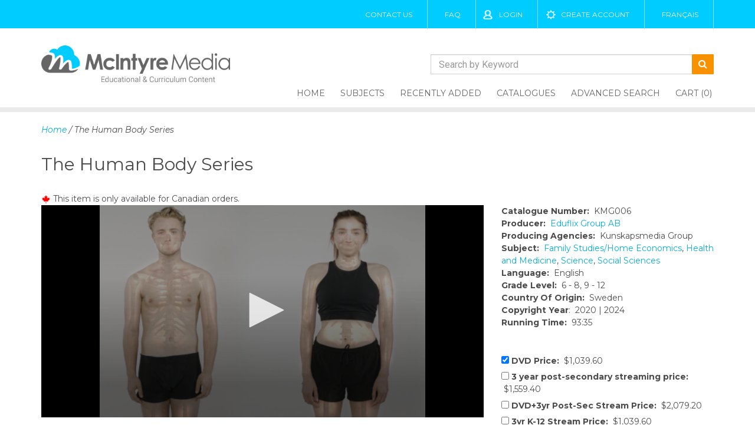

--- FILE ---
content_type: text/html; charset=UTF-8
request_url: https://www.mcintyre.ca/titles/KMG006
body_size: 7078
content:

<!DOCTYPE html>
<html lang="en">
    <head>
        <meta charset="utf-8">
        <!-- Force latest available IE rendering engine and Chrome Frame (if installed) -->
        <meta http-equiv="X-UA-Compatible" content="IE=edge,chrome=1">
        <title>Titles - The Human Body Series produced by KMG, KMG006 | McIntyre Media Inc.</title>
        <meta name="keywords" content="The Human Body Series, Eduflix Group AB, KMG006" />
		<meta name="description" content="The Human Body Series, Eduflix Group AB, KMG006" />
        <meta name="description" content="">
        <!-- Mobile Screen Resizing -->
        <meta name="viewport" content="width=device-width, initial-scale=1.0">
        <!-- Icons: place in the root directory -->
        <!-- https://github.com/audreyr/favicon-cheat-sheet -->
        <!-- feature detection -->
        <script src="/js/detects.js"></script>
        <!-- stylesheets -->
<link rel="stylesheet" href="/css/bootstrap.min.css">
<link rel="stylesheet" href="/css/main.framework.min.css?v=1600272501" type="text/css">
<link rel="stylesheet" href="/css/hotfix.min.css?v=1529377570" type="text/css">
<link rel="stylesheet" href="/css/main.min.css?v=1709843015" type="text/css">
<link rel="stylesheet" href="https://maxcdn.bootstrapcdn.com/font-awesome/4.7.0/css/font-awesome.min.css">
<script src="/js/jquery.min.js"></script>
<!--<link rel="stylesheet" href="/css/font-awesome.min.css"> --->
<script>
function imgErr(img, defaultimg) {
	var masterdefault = '/images/nophoto.svg';
	if (defaultimg != masterdefault && img.src == defaultimg)
		defaultimg = masterdefault;
	img.src = defaultimg;
}
</script>    </head>
    <body>
        <style>
@media screen and (min-width: 1200px) {
	#menu {
		bottom: -7px;
	}
}
@media screen and (min-width: 40em) {
	.main-header { height: 165px; }
	.main-header .logo { width: 300px; }
}
@media screen and (min-width: 60em) {
	.main-header .logo {
		width: 300px;
	}
}
@media screen and (min-width: 992px) {
	.main-header .logo {
		width: 320px;
	}
}
.main-header form { margin:0; }
.main-header .search-input-group {
	display: flex;
	align-items: stretch;
    margin-bottom: 10px;
}
.main-header input[type="search"] {
	margin-top: 0;
	border-right:0;
}
@media (min-width: 768px) {
	.main-header form { text-align:right; }
	.main-header .inline { display:inline-block; }
	.main-header .search-input-group {
		margin-top: 44px;
		width: 480px;
	}
}
@media (min-width: 768px) and (max-width:991px) {
	.main-header .search-input-group { width: 400px; }
}
@media (min-width: 992px) {
	.main-header { height: 169px; }
}
@media (min-width: 1200px) {
	.main-header { height: auto; }
}
</style>
        
        <!-- Old Browser Warning -->
        <!--[if lt IE 9]>
        <section class="container">
            Did you know that your web browser is a bit old? Some of the content on this site might not work right as a result. <a href="http://whatbrowser.org">Upgrade your browser</a> for a faster, better, and safer web experience.
        </section>
        <![endif]-->
        <!-- Top Header -->
        <div class="top-header">
            <div class="container">
				            	<a href="/contact-us" title="Contact" class="show-desktop">Contact Us</a>
                <a href="/faq" class="show-desktop">FAQ</a>	
                                <a class="login" href="/login">Login</a>
                <a class="create-account" href="/create-account">Create Account</a>
                				<a href="?lang=fr">Français</a>
            </div>
        </div>
        <!-- End Top Header -->
        
        <!-- Main Header -->
        <header class="main-header">
        <div class="container">
            <a class="logo" href="/"><img src="/img/logo.png"  alt="McIntyre Media Inc." /></a>
            
            <form name="myform" action="/advanced-search" method="post">
                <input type="hidden" name="searchtopleft" value="1" />
				<div class="inline">
				<div class="input-group search-input-group">
					<input type="search" class="form-control" id="seach-box-top" name="searchtitle" placeholder="Search by Keyword">
					<button type="submit" class="btn"><i class="fa fa-search"></i></button>
									</div>
				</div>
			</form>
            <nav>
                <!-- Skip Nav Link -->
                <a class="screen-reader screen-reader-focusable" href="#main">Skip to content</a>
                <ul id="menu">
                    <li><a  href="/" title="Home">Home</a></li>
                    <li><a  href="/subjects" title="Subjects">Subjects</a></li>
                    <li><a  href="/recently-added" title="Recently Added">Recently Added</a></li>
                    <li><a  href="/print-catalogues" title="Catalogues">Catalogues</a></li>
                    <li><a  href="/advanced-search/newsearch/1" title="Advanced Search">Advanced Search</a></li>
                    <li class="hide-desktop"><a href="/faq" title="FAQ">FAQ</a></li>
                    <li class="hide-desktop"><a href="/contact-us" title="Contact Us">Contact Us</a></li>
                                        <li><a  href="/cart" title="Cart" class="cart-over">Cart (0)</a></li>
                    <div id="cart-pop">
<table width="100%" border="0" align="center" cellpadding="4" cellspacing="0">
<tr> 
	<th>Item</th>
	<th>Format</th>   
	<th class="right">Price</th>
	<th width="40" class="right">Qty</th>
</tr>
</table>
</div> <!-- close #cart-pop -->
                </ul>
                


            </nav>
            </div>
			<div class="clearfix"></div>
        </header>
        <!-- End Main Header -->
		      
		<main id="main"> <!-- this is closed in footer.php -->

		<section class="middle-content-here">
     		<div class="container">
       			<div class="">
        
					<em class="crumbs"><a href="/">Home</a> / The Human Body Series</em><br />

					<h2>The Human Body Series										</h2>
																		<div class="canonly">
						<img src="/img/maple-leaf-icon.gif" height="14" width="16" alt="Maple Leaf" /> <span>This item is only available for Canadian orders.</span><br />
					</div>
				
									<div class="row">
						<div class="col-sm-8">
				
						<div id='playerarea55'></div>
						<!---<script src="http://jwpsrv.com/library/Nu4cmrEpEeO3pyIACrqE1A.js"></script>--->
						<script src="/jwplayer-8.1.10/jwplayer.js"></script>
						<script type='text/javascript'>
							jwplayer.key = 'yuGd2AEy5sMPw+WtvWiWKP2iqs7g0H1clwsxIQt6KUM=';
							var playerinstance = jwplayer('playerarea55').setup({
																file: 'https://s3.amazonaws.com/mcweb1/KMG007%20Prev.mp4?AWSAccessKeyId=AKIAJYR3SJWBXWE45EVA&Expires=1768910927&Signature=F70%2FWzRLtXBeln7761ErfpfgRTc%3D',
								image: 'https://mcweb1thumbnails.s3.amazonaws.com/KMG006.png-L.jpg?v=1647444368',
								primary: "flash",
								width: '100%',
								//width: '710',
								//height: '388',
								skin: 'bekle',
								controls: true,	
															});
							
													</script>
												</div>
				<div id="title-extra" class="col-sm-4">
					<br class="visible-xs-block" />
					<strong>Catalogue Number:</strong> &nbsp;KMG006<br />
															<strong>Producer:</strong> &nbsp;<a href="/producers/eduflix-group-ab/436">Eduflix Group AB</a><br />
																									<strong>Producing Agencies:</strong> &nbsp;Kunskapsmedia Group</a><br />
															<strong>Subject:</strong> &nbsp;<a href="/subjects/family_studies_home_economics/32">Family Studies/Home Economics</a>, <a href="/subjects/health_and_medicine/35">Health and Medicine</a>, <a href="/subjects/science/52">Science</a>, <a href="/subjects/social_sciences/54">Social Sciences</a>					<br />
															<strong>Language:</strong>  &nbsp;English<br />
															<strong>Grade Level:</strong> &nbsp;6 - 8, 9 - 12<br />
															<strong>Country Of Origin:</strong> &nbsp;Sweden<br />
															<strong>Copyright Year</strong>: &nbsp;2020 | 2024<br />
															<strong>Running Time:</strong> &nbsp;93:35<br />
										
					<br>
					<br>
																<form name="addcart" action="/cart?action=add&p=129640" method="post" onsubmit="return checkbox_checker()">
							<input type="hidden" name="ignoremagic" value="1" />
																										<label>
												<input type="checkbox" name="cart_price[]" value="1039.6||DVD Price" checked="checked" /> <strong>DVD Price:</strong> &nbsp;$1,039.60 <br />
																							</label>
																						<label>
												<input type="checkbox" name="cart_price[]" value="1559.40||3yr Post-Secondary Stream Price||36" /> <strong>3 year post-secondary streaming price:</strong> &nbsp;$1,559.40 <br />
																							</label>
																						<label>
												<input type="checkbox" name="cart_price[]" value="2079.20||DVD+3yr Post-Sec Stream Price||36" /> <strong>DVD+3yr Post-Sec Stream Price:</strong> &nbsp;$2,079.20 <br />
																							</label>
																						<label>
												<input type="checkbox" name="cart_price[]" value="1039.60||3yr K-12 Stream Price||36" /> <strong>3yr K-12 Stream Price:</strong> &nbsp;$1,039.60 <br />
												<span style="color:#666;">&dagger; <em>Single-Site Only</em></span><br />											</label>
																										
															<input type="submit" value="Add To Cart" class="minibluebutton" />
															
								<a href="/my-account?preview_request=1" class="request">Request Preview Access</a><br />
														<input type="button" value="Add to Playlist" class="playlistbuilderbutton" data-id="129640" />
							
						<br class="hidden-xs" />
						</form>
					
					<br class="hidden-xs" />
				</div>

				
				<div id="exTab2" class="col-sm-8">	
					<ul class="nav nav-tabs">
						<li class="active"><a  href="#1" data-toggle="tab">Description</a></li>
						<li><a href="#2" data-toggle="tab">Support Material</a></li>																							</ul>

					<div class="tab-content">
						<div class="tab-pane active" id="1">
							<div id="title-text">
							
							<p>Your body is an amazing system! Using colourful graphics and captivating video, this series explores the how these systems all interact to allow us to move, breath, and grow. Examine the function and structure of each system, learn some basic anatomy, and identify major organs. Witness the fascinating and finely tuned systems that keep the body motoring and the scientists guessing.</p>							</div> <!-- close #title-text -->
						</div>
					
											<div class="tab-pane" id="2">
													<strong>MORE RESOURCES</strong><br />
							<ul>
																<li><a href="https://mcweb1guides.s3.amazonaws.com/KMG007.pdf" target="_blank">Breathing and Your Lungs Resource Guide</a></li>
																<li><a href="https://mcweb1guides.s3.amazonaws.com/KMG008.pdf" target="_blank">The Cardiovascular System Resource Guide</a></li>
																<li><a href="https://mcweb1guides.s3.amazonaws.com/KMG009.pdf" target="_blank">The Immune System Resource Guide</a></li>
																<li><a href="https://mcweb1guides.s3.amazonaws.com/KMG010.pdf" target="_blank">Skeletal and Muscle Resource Guide</a></li>
															</ul>
														<br />
							<br />
						</div>
										
										
											
										</div>
				</div>
				<div class="clearfix"></div>
				<hr />

				<div class="col-xs-12"><br /><strong>Series Titles</strong><br /><table border="0" cellspacing="0" cellpadding="0" width="100%" class="tablerequest"><tr><th>Product No.</th><th>Title</th></tr><tr><td><a href="/titles/KMG007">KMG007</a></td><td><a href="/titles/KMG007">Breathing and Your Lungs: The Human Body Series</a></td></tr><tr><td><a href="/titles/KMG008">KMG008</a></td><td><a href="/titles/KMG008">The Cardiovascular System: The Human Body Series</a></td></tr><tr><td><a href="/titles/KMG009">KMG009</a></td><td><a href="/titles/KMG009">The Immune System: The Human Body Series</a></td></tr><tr><td><a href="/titles/KMG010">KMG010</a></td><td><a href="/titles/KMG010">Skeleton and Muscle: The Human Body Series</a></td></tr><tr><td><a href="/titles/KMG048">KMG048</a></td><td><a href="/titles/KMG048">The Body's Filter Systems – The Kidneys and Liver: The Human Body Series</a></td></tr><tr><td><a href="/titles/KMG050">KMG050</a></td><td><a href="/titles/KMG050">The Skin: The Human Body Series</a></td></tr><tr><td><a href="/titles/KMG052">KMG052</a></td><td><a href="/titles/KMG052">The Digestive System: The Human Body Series</a></td></tr><tr><td><a href="/titles/KMG053">KMG053</a></td><td><a href="/titles/KMG053">The Nervous System: The Human Body Series</a></td></tr></table></div><br /><br />

									<h3>Related Titles</h3>
					<div class="result-row">
					<div class="result">
	<a class="thumb-link" href="/titles/395215" title="Fascia: Secrets Under the Skin" style="background-image:url('https://mcweb1thumbnails.s3.amazonaws.com/395215-T.jpg?v=2089064588'),url('/images/nophoto.svg')"></a>
	<h2>Fascia: Secrets Under the Skin</h2>
	<span class="detail"><a href="/producers/films-media-group/34">Films Media Group</a></span>
	<span class="detail">395215</span>
	<p>This documentary on fascia sheds light on state-of-the-art international research. Fascinating...</p>
    <div class="clear"></div>
</div><div class="result">
	<a class="thumb-link" href="/titles/600381" title="Muscles and Bones: Systems of the Body" style="background-image:url('https://mcweb1thumbnails.s3.amazonaws.com/600381-T.jpg?v=1690586660'),url('/images/nophoto.svg')"></a>
	<h2>Muscles and Bones: Systems of the Body</h2>
	<span class="detail"><a href="/producers/human-relations-media/35">Human Relations Media</a></span>
	<span class="detail">600381</span>
	<p>Through exciting 3-D animation plus live action video, program gives viewers a thorough...</p>
    <div class="clear"></div>
</div><div class="result">
	<a class="thumb-link" href="/titles/600545" title="Essential Physical Fitness: What Every Teen Needs to Know" style="background-image:url('https://mcweb1thumbnails.s3.amazonaws.com/600545.JPG-T.jpg?v=1439291251'),url('/images/nophoto.svg')"></a>
	<h2>Essential Physical Fitness: What Every Teen Needs to Know</h2>
	<span class="detail"><a href="/producers/human-relations-media/35">Human Relations Media</a></span>
	<span class="detail">600545</span>
	<p>The benefits of physical fitness - including better overall health, protection from illness...</p>
    <div class="clear"></div>
</div><div class="result">
	<a class="thumb-link" href="/titles/600702" title="Vaping and Viruses: Your Lungs, Your Health" style="background-image:url('https://mcweb1thumbnails.s3.amazonaws.com/600702-T.jpg?v=589804973'),url('/images/nophoto.svg')"></a>
	<h2>Vaping and Viruses: Your Lungs, Your Health</h2>
	<span class="detail"><a href="/producers/human-relations-media/35">Human Relations Media</a></span>
	<span class="detail">600702</span>
	<p>Vaping hurts your lungs and depresses your immune system - that combo may put you at higher risk...</p>
    <div class="clear"></div>
</div><div class="result">
	<a class="thumb-link" href="/titles/A259-007" title="Allergy: The Toxic Burden" style="background-image:url('https://s3.amazonaws.com/cinefete.codegenome.com/uploads/product/screenshot/82644/thumb_tous_allergiques.jpg'),url('/images/nophoto.svg')"></a>
	<h2>Allergy: The Toxic Burden</h2>
	<span class="detail"><a href="/producers/arte-france/304">ARTE France</a>, <a href="/producers/arte-geie/305">Arte GEIE</a>, <a href="/producers/graffitidoc/328">Graffitidoc</a></span>
	<span class="detail">A259-007</span>
	<p>Can the phenomenon of today’s allergy explosion be rationally explained? This documentary...</p>
    <div class="clear"></div>
</div>					</div>
					<br />								


				</div> <!-- close .row -->
			</div> <!-- close .container -->
		</section> <!-- close .middle-content-here -->
        
		 		<section class="promo new-one">
            <div class="container">
                <h3>Browse Our Collection By Subject</h3>
            <a class="view-all" href="/subjects">View All Subjects</a>
            </div>
        </section> <!-- End Promo -->
        

    </main>
    <!-- End Main -->
    <!-- Start Footer -->
    <footer>
    <section class="footer-part">
        <div  class="container">
        <div class="row">
                        <div class="col-sm-4 col-lg-3 contact">
                <h3>Contact Us</h3>
                <address>
                    <span style="font-size:20px;font-style:normal;">McIntyre Media Inc.</span><br/>
                    203-75 First Street <br/>
                    Orangeville ON L9W 5B6
                </address>
                <p class="phone" style="font-size: 14px;">Toll Free 1-800-565-3036<br/>
                   
                Fax (519) 942-8489<br />
				Email  <a href="mailto:info@mcintyre.ca">info@mcintyre.ca</a></p>
            </div><!-- End Footer Contact Section -->
                        <div class="col-sm-4 col-lg-3 services">
                <h3>Services</h3>
                <ul>
                    <li><a href="/individual-videos">Individual Videos</a></li>
                    <li><a href="/recently-added">Recently Added</a></li>
                    <li><a href="/oncore-cancore">ON-CORE / CAN-CORE</a></li>
                    <li><a href="/films-on-demand-infobase-learning">Films on Demand / Infobase Learning</a></li>
                    <li><a href="/streaming-and-hosting-services">Streaming & Hosting Services</a></li>
                    <li><a href="/mcintyre-playlists">McIntyre Playlists</a></li>
                </ul>
            </div><!-- End Footer Services Section -->
            <div class="col-md-4 col-lg-3 recent-news">
				
                           
            </div><!-- End Recent News Section -->
                        <div class="col-sm-4 col-lg-3 newsletter-signup">
                <h3>Newsletter Signup</h3>
                <p>Sign up to our Newsletter to receive new program alerts and special offers.</p>
                				<form id="newsletterForm" action="/ajax-newsletter" method="post">
					<input type="email" id="newsletterEmail" name="newsletterEmail" autocomplete="Email" aria-label="Email" maxlength="200" required placeholder="enter your email address">
					<button type="submit" class="newssend"><span class="sr-only">Subscribe</span>&nbsp;</button>
					<p class="text-success" style="display:none;font-weight:bold">Success</p>
					<p class="text-danger" style="display:none;font-weight:bold">Failed</p>
				</form>
				<script type="text/javascript" src="/js/newsletter-signup.js"></script>
                <div class="social-cards-nav">
                    <img class="cards" src="/img/credit-cards-sprite.png" alt="" />
                    <ul class="social">
                        <li><a href="https://www.facebook.com/mcintyremediainc/" target="_blank"><i class="fa fa-facebook-f"></i></a></li>
                        <li><a href="https://twitter.com/mcintyre_media" target="_blank"> <i class="fa fa-twitter"></i></a></li>
                    </ul>
                    </div><!-- end social-cards-nav -->
            </div><!-- End Nesletter Sign up Section -->
            <div class="bottom-content">
                <div class="identity">
                    <img src="/img/mcintyre-logo-white.png" alt="McIntyre Media" />
                    <p>Copyright 2026 McIntyre Media | All rights reserved</p>
                </div><!-- End Bottom Identity Secion -->
                <nav class="bottom-nav">
                    <ul>
                        <li class="current-page"><a href="/" title="">Home</a></li>
                        <li><a href="/individual-videos" title="">Titles</a></li>
                        <li><a href="/about-us" title="">About Us</a></li>
                        
                        <li><a href="/print-catalogues" title="">Catalogues</a></li>
                        <li><a href="/cart" title="">Cart</a></li>
                        <li><a href="/faq" title="">FAQ</a></li>
                        <li><a href="/login" title="">Login</a></li>
                    </ul>
                </nav><!--end Bottom Nav Section -->
                <div class="terms-condition">
                    <a href="/terms-and-conditions" title="terms-and-conditions">Terms and Conditions</a><br/>
                    <a href="/privacy-policy" title="privacy-policy">Privacy Policy</a>
                </div><!-- End Terms and Condition Section -->
            </div>
        </div>
        </div>
        </section>
    </footer>
    <!-- End Footer -->

<script src="/js/bootstrap.min.js"></script>
<script src="/js/main.min.js"></script>
<script>
$(document).ready(function(){
	$('#menu').slicknav();
	
	$(".result").mouseover( function () {
		$(this).find("a.minibluebutton").css("background","#f79100");
 	});
	$(".result").mouseout( function () {
		$(this).find("a.minibluebutton").css("background","#ccc");
 	});
	$(".cart-over").mouseover( function () {
		$("#cart-pop").slideDown("fast");
 	});
	$(".cart-over").mouseout( function () {
		$("#cart-pop").slideUp("fast");
 	});
	
	$(".newssend").click(function() {
		$("#efrm").submit();
	});

});
</script>
<!-- Global site tag (gtag.js) - Google Analytics -->
<script async src="https://www.googletagmanager.com/gtag/js?id=UA-338278-31"></script>
<script>
  window.dataLayer = window.dataLayer || [];
  function gtag(){dataLayer.push(arguments);}
  gtag('js', new Date());

  gtag('config', 'UA-338278-31');
</script>
<!-- Active Campaign tracking -->
<script>
    (function(e,t,o,n,p,r,i){e.visitorGlobalObjectAlias=n;e[e.visitorGlobalObjectAlias]=e[e.visitorGlobalObjectAlias]||function(){(e[e.visitorGlobalObjectAlias].q=e[e.visitorGlobalObjectAlias].q||[]).push(arguments)};e[e.visitorGlobalObjectAlias].l=(new Date).getTime();r=t.createElement("script");r.src=o;r.async=true;i=t.getElementsByTagName("script")[0];i.parentNode.insertBefore(r,i)})(window,document,'https://diffuser-cdn.app-us1.com/diffuser/diffuser.js',"vgo");
    vgo('setAccount', '253013739');
    vgo('setTrackByDefault', true);
    vgo('process');
</script>		
		<script language="javascript">
			$( document ).ready(function() {
				$(".playlistbuilderbutton").click(function() {
					window.location='/build-a-playlist?id='+$(this).attr("data-id");
				});
			});

			function requestTitle(id, url, code) {
				$.post("/ajax-sendrequest.php",
				{ userID: 0, titleID: id, titleCode: code, titleURL: url },
					function(data){
						var elem = $("#request_title a")
							.attr('href', null)
							.attr('disabled', true)
							.off('click');
							
						if (data == 1) {
							elem.html("<em>Your request has been sent.</em>");
						} else {
							elem.html("<em>Error sending message.</em>");
						}
					}
				);
				return false;
			}
			
			function checkbox_checker() {
				var boxesTicked = ""
				for (i = document.getElementsByName('cart_price[]').length - 1; i >= 0; i--) {
					if (document.getElementsByName('cart_price[]')[i].checked) {
						boxesTicked = boxesTicked + document.getElementsByName('cart_price[]')[i].value + "\n"
					}
				}
				if (boxesTicked == "") {
					alert ("Please select at least one price box to continue.")
					return false
				} else {
					//alert (boxesTicked)
					return true;
				}
			}
		</script>

    </body>
</html>

--- FILE ---
content_type: image/svg+xml
request_url: https://www.mcintyre.ca/images/nophoto.svg
body_size: 1008
content:
<?xml version="1.0" encoding="utf-8"?>
<!-- Generator: Adobe Illustrator 16.0.0, SVG Export Plug-In . SVG Version: 6.00 Build 0)  -->
<svg version="1.2" baseProfile="tiny" id="Layer_1" xmlns="http://www.w3.org/2000/svg" xmlns:xlink="http://www.w3.org/1999/xlink"
	 x="0px" y="0px" width="1448px" height="961.424px" viewBox="0 486.576 1448 961.424" xml:space="preserve">
<path fill="none" d="z"/>
<g>
	<g>
		<rect fill="#F6F6EF" width="100%" height="200%"/>
		<path fill-rule="evenodd" fill="#DCDCD6" d="M721.866,1362.575c-126.614,0-253.226,0.017-379.839-0.009
			c-64.528-0.011-108.774-44.432-108.779-109.181c-0.014-189.438-0.017-378.874,0.001-568.31
			c0.007-63.673,44.578-108.388,108.115-108.394c254.676-0.028,509.351-0.028,764.026,0
			c63.499,0.006,108.048,44.761,108.054,108.456c0.017,189.92,0.021,379.84-0.006,569.76
			c-0.01,62.664-44.849,107.638-107.386,107.663C977.99,1362.609,849.928,1362.575,721.866,1362.575z M723.391,1310.379
			c126.587,0,253.186-0.924,379.756,0.619c33.576,0.411,58.912-25.524,58.701-58.046c-1.217-188.908-1.226-377.834,0-566.74
			c0.216-32.903-25.855-58.023-57.334-57.901c-254.138,0.991-508.285,0.997-762.422,0c-31.816-0.125-57.381,25.652-57.203,56.536
			c1.098,189.877,1.103,379.766,0,569.64c-0.181,31.207,25.966,56.71,55.844,56.421
			C468.274,1309.667,595.837,1310.379,723.391,1310.379z"/>
		<path fill-rule="evenodd" fill="#DCDCD6" d="M717.653,1217.651c-115.508,0-231.017-0.184-346.524,0.27
			c-12.468,0.048-17.04-2.785-16.434-15.987c1.086-23.634,0.531-47.354,0.173-71.03c-0.112-7.341,2.121-12.722,7.333-17.902
			c49.019-48.719,97.957-97.521,146.577-146.638c7.454-7.53,12.509-8.102,20.088-0.201c19.735,20.572,40.547,40.113,60.193,60.768
			c9.16,9.632,15.646,9.411,24.996,0.003c79.709-80.227,159.991-159.883,239.541-240.265c10.337-10.445,16.045-10.572,26.42-0.041
			c63.09,64.036,126.821,127.437,190.591,190.799c6.645,6.602,9.757,13.203,9.703,22.778c-0.388,67.176-0.544,134.358,0.09,201.531
			c0.119,12.823-3.42,16.259-16.222,16.204C948.67,1217.447,833.162,1217.651,717.653,1217.651z"/>
		<path fill-rule="evenodd" fill="#DCDCD6" d="M453.603,692.564c56.324-0.228,98.817,45.387,98.329,97.271
			c-0.504,53.549-42.767,96.986-100.031,98.128c-48.93,0.975-97.924-47.156-97.885-99.073
			C354.051,740.35,403.608,692.073,453.603,692.564z"/>
	</g>
</g>
<path fill="none" d="z"/>
</svg>


--- FILE ---
content_type: application/javascript
request_url: https://ssl.p.jwpcdn.com/player/v/8.1.10/jwplayer.core.controls.html5.js
body_size: 58356
content:
webpackJsonpjwplayer([1,3,4,7,8],[,,,function(t,e,i){"use strict";function n(t){return dt||(dt=new DOMParser),dt.parseFromString(t,"image/svg+xml").documentElement}function o(t){var e=l().querySelector(r(t));return e?s(e):null}function a(t){var e=l().querySelectorAll(t.split(",").map(r).join(","));return Array.prototype.map.call(e,function(t){return s(t)})}function r(t){return".jw-svg-icon-"+t}function s(t){return t.cloneNode(!0)}function l(){return ne||(ne=c()),ne}function c(){return n("<xml>"+ft.a+gt.a+jt.a+bt.a+kt.a+Ct.a+Ot.a+Mt.a+St.a+Lt.a+Bt.a+zt.a+Rt.a+Nt.a+Dt.a+Ut.a+Zt.a+Kt.a+Yt.a+$t.a+te.a+ie.a+"</xml>")}function u(t,e){if(!(t instanceof e))throw new TypeError("Cannot call a class as a function")}function d(t){if(!re[t]){var e=Object.keys(re);e.length>10&&delete re[e[0]];var i=n(t);re[t]=i}return re[t].cloneNode(!0)}function h(t,e){if(!(t instanceof e))throw new TypeError("Cannot call a class as a function")}function p(t,e){if(!(t instanceof e))throw new TypeError("Cannot call a class as a function")}function f(t,e){if(!(t instanceof e))throw new TypeError("Cannot call a class as a function")}function w(t){this.begin=t.begin,this.end=t.end,this.img=t.text}function g(t,e){if(!(t instanceof e))throw new TypeError("Cannot call a class as a function")}function v(t,e){if(!t)throw new ReferenceError("this hasn't been initialised - super() hasn't been called");return!e||"object"!=typeof e&&"function"!=typeof e?t:e}function j(t,e){if("function"!=typeof e&&null!==e)throw new TypeError("Super expression must either be null or a function, not "+typeof e);t.prototype=Object.create(e&&e.prototype,{constructor:{value:t,enumerable:!1,writable:!0,configurable:!0}}),e&&(Object.setPrototypeOf?Object.setPrototypeOf(t,e):t.__proto__=e)}function m(){return{reason:"interaction"}}function b(t,e){if(!(t instanceof e))throw new TypeError("Cannot call a class as a function")}function y(t,e){if(!t)throw new ReferenceError("this hasn't been initialised - super() hasn't been called");return!e||"object"!=typeof e&&"function"!=typeof e?t:e}function k(t,e){if("function"!=typeof e&&null!==e)throw new TypeError("Super expression must either be null or a function, not "+typeof e);t.prototype=Object.create(e&&e.prototype,{constructor:{value:t,enumerable:!1,writable:!0,configurable:!0}}),e&&(Object.setPrototypeOf?Object.setPrototypeOf(t,e):t.__proto__=e)}function x(t,e,i,n){var o=document.createElement("div");o.className="jw-reset jw-tooltip jw-tooltip-"+e;var a=document.createElement("div");a.className="jw-text",a.textContent=i,o.appendChild(a),t.appendChild(o);var r={open:function(){r.touchEvent||(o.setAttribute("aria-expanded","true"),Object(ve.a)(o,"jw-open"),n&&n())},close:function(){r.touchEvent||(o.setAttribute("aria-expanded","false"),Object(ve.j)(o,"jw-open"))},setText:function(t){o.querySelector(".jw-text").textContent=t}};return t.addEventListener("mouseover",r.open),t.addEventListener("focus",r.open),t.addEventListener("blur",r.close),t.addEventListener("mouseout",r.close),t.addEventListener("touchstart",function(){r.touchEvent=!0},{passive:!0}),r}function C(t,e){if(!(t instanceof e))throw new TypeError("Cannot call a class as a function")}function T(t,e){var i=document.createElement("span");return i.className="jw-text jw-reset "+t,e&&i.setAttribute("role",e),i}function O(t,e){var i=document.createElement("div");return i.className="jw-icon jw-icon-inline jw-text jw-reset "+t,e&&i.setAttribute("role",e),i}function _(t){var e=document.createElement("div");return e.className="jw-reset "+t,e}function M(t,e){if(at.Browser.safari){var i=ht("jw-icon-airplay jw-off",t,e.airplay,a("airplay-off,airplay-on"));return x(i.element(),"airplay",e.airplay),i}if(at.Browser.chrome&&!at.OS.iOS){var n=document.createElement("button","google-cast-button");n.setAttribute("type","button"),n.setAttribute("tabindex","-1");var o=document.createElement("div");return o.className="jw-reset jw-icon jw-icon-inline jw-icon-cast jw-button-color",o.style.display="none",o.style.cursor="pointer",o.appendChild(n),ue(o,e.cast),x(o,"chromecast",e.cast),{element:function(){return o},toggle:function(t){t?this.show():this.hide()},show:function(){o.style.display=""},hide:function(){o.style.display="none"},button:n}}}function E(){return{reason:"interaction"}}function S(t,e){return t.filter(function(t){return!e.some(function(e){return e.id+e.btnClass===t.id+t.btnClass&&t.callback===e.callback})})}function A(t,e){if(!(t instanceof e))throw new TypeError("Cannot call a class as a function")}function L(t,e){if(!(t instanceof e))throw new TypeError("Cannot call a class as a function")}function P(t,e){if(!(t instanceof e))throw new TypeError("Cannot call a class as a function")}function B(t,e){if(!(t instanceof e))throw new TypeError("Cannot call a class as a function")}function I(t,e,i,n,o,a,r){var s=n.querySelector(".jw-display-icon-"+t),l=n.querySelector(".jw-icon-"+t);e.forEach(function(t){l.appendChild(t)}),o[t]=new i(a,r,s)}function z(t,e){if(!(t instanceof e))throw new TypeError("Cannot call a class as a function")}function V(t,e){if(!(t instanceof e))throw new TypeError("Cannot call a class as a function")}function R(t){var e=Object(ve.e)(t),i=e.querySelector(".jw-rightclick-logo");return i&&i.appendChild(o("jwplayer-logo")),e}function H(t,e){if(!(t instanceof e))throw new TypeError("Cannot call a class as a function")}function N(t,e){if(!t)throw new ReferenceError("this hasn't been initialised - super() hasn't been called");return!e||"object"!=typeof e&&"function"!=typeof e?t:e}function F(t,e){if("function"!=typeof e&&null!==e)throw new TypeError("Super expression must either be null or a function, not "+typeof e);t.prototype=Object.create(e&&e.prototype,{constructor:{value:t,enumerable:!1,writable:!0,configurable:!0}}),e&&(Object.setPrototypeOf?Object.setPrototypeOf(t,e):t.__proto__=e)}function D(t,e,i){var n=function(t){t.target.className.match(/jw-(settings|video|nextup-close|sharing-link)/)||p.close()},a=void 0,r=null,s={},l=Object(ve.e)(bi()),c=function(t){t&&27===t.keyCode&&(p.close(t),t.stopPropagation())};l.addEventListener("keydown",c);var u=ht("jw-settings-close",function(){p.close()},"Close Settings",[o("close")]),d=function(t){(13===t.keyCode||9===t.keyCode&&!t.shiftKey)&&p.close(t)};u.show(),u.element().addEventListener("keydown",d);var h=l.querySelector(".jw-settings-topbar");h.appendChild(u.element());var p={open:function(e,i){a=!0,t(a,i),l.setAttribute("aria-expanded","true"),yi(n),e?i&&"enter"===i.type&&r.categoryButtonElement.focus():r.element().firstChild.focus()},close:function(e){a=!1,t(a,e),r=null,xi(s),l.setAttribute("aria-expanded","false"),ki(n)},toggle:function(){a?this.close():this.open()},addSubmenu:function(t){if(t){var i=t.name;if(s[i]=t,t.isDefault)Object(ve.i)(h,t.categoryButtonElement),t.categoryButtonElement.addEventListener("keydown",function(t){9===t.keyCode&&t.shiftKey&&p.close(t)});else{var n=h.querySelector(".jw-submenu-sharing");h.insertBefore(t.categoryButtonElement,n||u.element())}l.appendChild(t.element()),e()}},getSubmenu:function(t){return s[t]},removeSubmenu:function(t){var e=s[t];e&&e.element().parentNode===l&&(l.removeChild(e.element()),h.removeChild(e.categoryButtonElement),e.destroy(),delete s[t],Object.keys(s).length||(this.close(),i()))},activateSubmenu:function(t){var e=s[t];e&&!e.active&&(xi(s),e.activate(),r=e,e.isDefault||r.element().firstChild.focus())},activateFirstSubmenu:function(){var t=Object.keys(s)[0];this.activateSubmenu(t)},element:function(){return l},destroy:function(){this.close(),l.removeEventListener("keydown",c),u.element().removeEventListener("keydown",d),Object(ve.g)(l)}};return Object.defineProperties(p,{visible:{enumerable:!0,get:function(){return a}}}),p}function q(t,e,i){var n=void 0,o=[],a=Object(ve.e)(Ci(t)),r=e.element();r.setAttribute("name",t),r.className+=" jw-submenu-"+t,e.show();var s=function(t){r&&9===t.keyCode&&(t.srcElement===o[0].element()&&t.shiftKey||t.srcElement===o[o.length-1].element()&&!t.shiftKey)&&r.focus()},l={addContent:function(t){t&&(t.forEach(function(t){a.appendChild(t.element())}),o=t,o[0].element().addEventListener("keydown",s),o[o.length-1].element().addEventListener("keydown",s))},replaceContent:function(t){l.removeContent(),this.addContent(t)},removeContent:function(){o[0].element().removeEventListener("keydown",s),o[o.length-1].element().removeEventListener("keydown",s),Object(ve.g)(a),o=[]},activate:function(){Object(ve.m)(a,"jw-settings-submenu-active",!0),a.setAttribute("aria-expanded","true"),r.setAttribute("aria-checked","true"),n=!0},deactivate:function(){Object(ve.m)(a,"jw-settings-submenu-active",!1),a.setAttribute("aria-expanded","false"),r.setAttribute("aria-checked","false"),n=!1},activateItem:function(){var t=arguments.length>0&&void 0!==arguments[0]?arguments[0]:0,e=o[t];e&&!e.active&&(Ti(o),e.activate())},element:function(){return a},destroy:function(){o&&(o.forEach(function(t){t.destroy()}),this.removeContent())}};return Object.defineProperties(l,{name:{enumerable:!0,get:function(){return t}},active:{enumerable:!0,get:function(){return n}},categoryButtonElement:{enumerable:!0,get:function(){return r}},isDefault:{enumerable:!0,get:function(){return i}}}),l}function U(t,e,i){var n=void 0,o=Object(ve.e)(Oi(e)),a=new ut.a(o);a.on("click tap enter",function(t){i(t)});var r={activate:function(){Object(ve.m)(o,"jw-settings-item-active",!0),o.setAttribute("aria-checked","true"),n=!0},deactivate:function(){Object(ve.m)(o,"jw-settings-item-active",!1),o.setAttribute("aria-checked","false"),n=!1},element:function(){return o},uiElement:function(){return a},destroy:function(){this.deactivate(),a.destroy()}};return Object.defineProperty(r,"active",{enumerable:!0,get:function(){return n}}),r}function W(t,e,i,n,a){var r=e.map(function(e,n){return U(e.id,e.label,function(e){i(n),t.close(e)})});Li(t,Mi,r,o("cc-off"),a).activateItem(n)}function Z(t){t.removeSubmenu(Mi)}function Q(t,e,i,n,a){var r=e.map(function(e,n){return U(e.name,e.name,function(e){i(n),t.close(e)})});Li(t,_i,r,o("audio-tracks"),a).activateItem(n)}function K(t){t.removeSubmenu(_i)}function X(t,e,i,n,a){var r=e.map(function(e,n){return U(e.label,e.label,function(e){i(n),t.close(e)})});Li(t,Ei,r,o("quality-100"),a).activateItem(n)}function Y(t){t.removeSubmenu(Ei)}function J(t,e,i,n,a){var r=e.map(function(e){return U(e,e+"x",function(n){i(e),t.close(n)})});Li(t,Si,r,o("playback-rate"),a).activateItem(n)}function $(t){t.removeSubmenu(Si)}function G(t,e){var i=t.elements.settingsButton,n=function(){i.show()},o=function(){i.hide()},a=D(e,n,o);return t.on("settingsInteraction",function(t,e,i){var n=a.getSubmenu(t);(n||e)&&(a.visible?e||n.active?a.close():a.activateSubmenu(t):(n?a.activateSubmenu(t):a.activateFirstSubmenu(),a.open(e,i)))}),a}function tt(t,e,i,n){var o=i.player,a=function(e,i){var n=t.getSubmenu(e);n&&n.activateItem(i)},r=function(e,i){if(!i||i.length<=1)return void K(t);Q(t,i,function(t){return n.setCurrentAudioTrack(t)},o.get("currentAudioTrack"),o.get("localization").audioTracks)},s=function(e,i){if(!i||i.length<=1)return void Y(t);X(t,i,function(t){return n.setCurrentQuality(t)},o.get("currentLevel"),o.get("localization").hd)},l=function(i,a){var r=e.elements.captionsButton;if(!a||a.length<=1)return Z(t),void r.hide();W(t,a,function(t){return n.setCurrentCaptions(t)},o.get("captionsIndex"),o.get("localization").cc),e.toggleCaptionsButtonState(!!o.get("captionsIndex")),r.show()},c=function(e,i){if(!(o.get("supportsPlaybackRate")&&"LIVE"!==o.get("streamType")&&o.get("playbackRateControls")&&i.length>1))return void $(t);J(t,i,function(t){return n.setPlaybackRate(t)},o.get("playbackRate"),o.get("localization").playbackRates)};o.change("levels",s,t),o.on("change:currentLevel",function(t,e){a("quality",e)},t),o.change("audioTracks",r,t),o.on("change:currentAudioTrack",function(t,e){a("audioTracks",e)},t),o.change("captionsList",l,t),o.change("captionsIndex",function(i,n){var o=t.getSubmenu("captions");o&&(o.activateItem(n),e.toggleCaptionsButtonState(!!n))},t),o.change("playbackRates",c,t),o.change("playbackRate",function(t,e){var i=o.get("playbackRates");i&&a("playbackRates",i.indexOf(e))},t),o.on("change:castActive",function(e,i,n){i!==n&&(i?(K(t),Y(t),$(t)):(r(0,o.get("audioTracks")),s(0,o.get("levels")),c(0,o.get("playbackRates"))))},t),o.on("change:streamType",function(){c(0,o.get("playbackRates"))},t)}function et(t,e){if(!(t instanceof e))throw new TypeError("Cannot call a class as a function")}function it(t,e,i){var n=Object(ve.e)(En(t.label,t.src,e,t.svg,t.icon)),o=new ut.a(n);o.on("click tap enter",function(){a.activate(),i()}),function(t,e){t&&e&&(t.setAttribute("aria-label",e),t.setAttribute("role","button"),t.setAttribute("tabindex","0"))}(n,t.label);var a={activate:function(){if("embed"===t.label||"link"===t.label){var e=n.querySelector(".jw-sharing-textarea");if(e.select(),document.execCommand("copy")){var i=e.nextSibling;Object(ve.a)(i,"jw-open"),setTimeout(function(){Object(ve.j)(i,"jw-open")},1e3)}else window.prompt("Copy the text below",t.src);e.blur()}},deactivate:function(){},element:function(){return n},destroy:function(){o.destroy()}};return Object.defineProperty(a,"active",{enumerable:!0,get:function(){return!1}}),a}function nt(t,e,i,n,o,a){var r=e.map(function(t,e){return it(t,i,function(){n(e)})}),s=Li(t,Sn,r,bn.a,a);Object(ve.a)(s.element(),"jw-sharing-menu");var l=s.activate,c=s.deactivate;s.activate=function(){s.active||(l(),o(!0))},s.deactivate=function(){s.active&&(c(),o(!1))}}Object.defineProperty(e,"__esModule",{value:!0});var ot={};i.d(ot,"facebook",function(){return cn}),i.d(ot,"twitter",function(){return un}),i.d(ot,"googleplus",function(){return dn}),i.d(ot,"linkedin",function(){return hn}),i.d(ot,"pinterest",function(){return pn}),i.d(ot,"reddit",function(){return fn}),i.d(ot,"tumblr",function(){return wn}),i.d(ot,"email",function(){return gn}),i.d(ot,"link",function(){return vn}),i.d(ot,"embed",function(){return jn});var at=i(8),rt=-25,st=i(5),lt=i(7),ct=i(6),ut=i(38),dt=void 0,ht=function(t,e,i,o){var a=document.createElement("div");return a.className="jw-icon jw-icon-inline jw-button-color jw-reset "+t,a.setAttribute("role","button"),a.setAttribute("tabindex","0"),i&&a.setAttribute("aria-label",i),a.style.display="none",e&&new ut.a(a).on("click tap enter",function(t){e(t)}),a.addEventListener("mousedown",function(t){t.preventDefault()}),o&&Array.prototype.forEach.call(o,function(t){"string"==typeof t?a.appendChild(n(t)):a.appendChild(t)}),{element:function(){return a},toggle:function(t){t?this.show():this.hide()},show:function(){a.style.display=""},hide:function(){a.style.display="none"}}},pt=i(68),ft=i.n(pt),wt=i(69),gt=i.n(wt),vt=i(70),jt=i.n(vt),mt=i(71),bt=i.n(mt),yt=i(72),kt=i.n(yt),xt=i(73),Ct=i.n(xt),Tt=i(74),Ot=i.n(Tt),_t=i(75),Mt=i.n(_t),Et=i(76),St=i.n(Et),At=i(77),Lt=i.n(At),Pt=i(78),Bt=i.n(Pt),It=i(79),zt=i.n(It),Vt=i(80),Rt=i.n(Vt),Ht=i(81),Nt=i.n(Ht),Ft=i(82),Dt=i.n(Ft),qt=i(83),Ut=i.n(qt),Wt=i(84),Zt=i.n(Wt),Qt=i(85),Kt=i.n(Qt),Xt=i(86),Yt=i.n(Xt),Jt=i(87),$t=i.n(Jt),Gt=i(88),te=i.n(Gt),ee=i(89),ie=i.n(ee),ne=null,oe=i(26),ae=function(){function t(t,e){for(var i=0;i<e.length;i++){var n=e[i];n.enumerable=n.enumerable||!1,n.configurable=!0,"value"in n&&(n.writable=!0),Object.defineProperty(t,n.key,n)}}return function(e,i,n){return i&&t(e.prototype,i),n&&t(e,n),e}}(),re={},se=function(){function t(e,i,n,o,a){u(this,t);var r=document.createElement("div");r.className="jw-icon jw-icon-inline jw-button-color jw-reset "+(a||""),r.setAttribute("button",o),r.setAttribute("role","button"),r.setAttribute("tabindex","0"),i&&r.setAttribute("aria-label",i);var s=void 0;e&&"<svg"===e.substring(0,4)?s=d(e):(s=document.createElement("div"),s.className="jw-icon jw-button-image jw-button-color jw-reset",e&&Object(oe.d)(s,{backgroundImage:"url("+e+")"})),r.appendChild(s),new ut.a(r).on("click tap enter",n,this),r.addEventListener("mousedown",function(t){t.preventDefault()}),this.id=o,this.buttonElement=r}return ae(t,[{key:"element",value:function(){return this.buttonElement}},{key:"toggle",value:function(t){t?this.show():this.hide()}},{key:"show",value:function(){this.buttonElement.style.display=""}},{key:"hide",value:function(){this.buttonElement.style.display="none"}}]),t}(),le=se,ce=i(0),ue=function(t,e){t&&e&&(t.setAttribute("aria-label",e),t.setAttribute("role","button"),t.setAttribute("tabindex","0"))},de=function(){return'<div class="'+(arguments.length>0&&void 0!==arguments[0]?arguments[0]:"")+" "+(arguments.length>1&&void 0!==arguments[1]?arguments[1]:"")+' jw-reset" aria-hidden="true"><div class="jw-slider-container jw-reset"><div class="jw-rail jw-reset"></div><div class="jw-buffer jw-reset"></div><div class="jw-progress jw-reset"></div><div class="jw-knob jw-reset"></div></div></div>'},he=Object.assign||function(t){for(var e=1;e<arguments.length;e++){var i=arguments[e];for(var n in i)Object.prototype.hasOwnProperty.call(i,n)&&(t[n]=i[n])}return t},pe=function(){function t(t,e){for(var i=0;i<e.length;i++){var n=e[i];n.enumerable=n.enumerable||!1,n.configurable=!0,"value"in n&&(n.writable=!0),Object.defineProperty(t,n.key,n)}}return function(e,i,n){return i&&t(e.prototype,i),n&&t(e,n),e}}(),fe=function(t){var e=ct.a.bounds(t),i=window.pageXOffset;return i&&at.OS.android&&document.body.parentElement.getBoundingClientRect().left>=0&&(e.left-=i,e.right-=i),e},we=function(){function t(e,i){h(this,t),he(this,lt.a),this.className=e+" jw-background-color jw-reset",this.orientation=i,this.dragStartListener=this.dragStart.bind(this),this.dragMoveListener=this.dragMove.bind(this),this.dragEndListener=this.dragEnd.bind(this),this.tapListener=this.tap.bind(this)}return pe(t,[{key:"setup",value:function(){this.el=ct.a.createElement(de(this.className,"jw-slider-"+this.orientation)),this.elementRail=this.el.getElementsByClassName("jw-slider-container")[0],this.elementBuffer=this.el.getElementsByClassName("jw-buffer")[0],this.elementProgress=this.el.getElementsByClassName("jw-progress")[0],this.elementThumb=this.el.getElementsByClassName("jw-knob")[0],this.userInteract=new ut.a(this.element(),{preventScrolling:!0}),this.userInteract.on("dragStart",this.dragStartListener),this.userInteract.on("drag",this.dragMoveListener),this.userInteract.on("dragEnd",this.dragEndListener),this.userInteract.on("tap click",this.tapListener)}},{key:"dragStart",value:function(){this.trigger("dragStart"),this.railBounds=fe(this.elementRail)}},{key:"dragEnd",value:function(t){this.dragMove(t),this.trigger("dragEnd")}},{key:"dragMove",value:function(t){var e=this.railBounds=this.railBounds?this.railBounds:fe(this.elementRail),i=void 0,n=void 0;"horizontal"===this.orientation?(i=t.pageX,n=i<e.left?0:i>e.right?100:100*ct.a.between((i-e.left)/e.width,0,1)):(i=t.pageY,n=i>=e.bottom?0:i<=e.top?100:100*ct.a.between((e.height-(i-e.top))/e.height,0,1));var o=this.limit(n);return this.render(o),this.update(o),!1}},{key:"tap",value:function(t){this.railBounds=fe(this.elementRail),this.dragMove(t)}},{key:"limit",value:function(t){return t}},{key:"update",value:function(t){this.trigger("update",{percentage:t})}},{key:"render",value:function(t){t=Math.max(0,Math.min(t,100)),"horizontal"===this.orientation?(this.elementThumb.style.left=t+"%",this.elementProgress.style.width=t+"%"):(this.elementThumb.style.bottom=t+"%",this.elementProgress.style.height=t+"%")}},{key:"updateBuffer",value:function(t){this.elementBuffer.style.width=t+"%"}},{key:"element",value:function(){return this.el}}]),t}(),ge=we,ve=i(25),je=Object.assign||function(t){for(var e=1;e<arguments.length;e++){var i=arguments[e];for(var n in i)Object.prototype.hasOwnProperty.call(i,n)&&(t[n]=i[n])}return t},me=function(){function t(t,e){for(var i=0;i<e.length;i++){var n=e[i];n.enumerable=n.enumerable||!1,n.configurable=!0,"value"in n&&(n.writable=!0),Object.defineProperty(t,n.key,n)}}return function(e,i,n){return i&&t(e.prototype,i),n&&t(e,n),e}}(),be=function(){function t(e,i,o,a){var r=this;p(this,t),je(this,lt.a),this.el=document.createElement("div");var s="jw-icon jw-icon-tooltip "+e+" jw-button-color jw-reset";o||(s+=" jw-hidden"),ue(this.el,i),this.el.className=s,this.container=document.createElement("div"),this.container.className="jw-overlay jw-reset",this.openClass="jw-open",this.componentType="tooltip",this.el.appendChild(this.container),a&&a.length>0&&Array.prototype.forEach.call(a,function(t){"string"==typeof t?r.el.appendChild(n(t)):r.el.appendChild(t)})}return me(t,[{key:"addContent",value:function(t){this.content&&this.removeContent(),this.content=t,this.container.appendChild(t)}},{key:"removeContent",value:function(){this.content&&(this.container.removeChild(this.content),this.content=null)}},{key:"hasContent",value:function(){return!!this.content}},{key:"element",value:function(){return this.el}},{key:"openTooltip",value:function(t){this.trigger("open-"+this.componentType,t,{isOpen:!0}),this.isOpen=!0,Object(ve.m)(this.el,this.openClass,this.isOpen)}},{key:"closeTooltip",value:function(t){this.trigger("close-"+this.componentType,t,{isOpen:!1}),this.isOpen=!1,Object(ve.m)(this.el,this.openClass,this.isOpen)}},{key:"toggleOpenState",value:function(t){this.isOpen?this.closeTooltip(t):this.openTooltip(t)}}]),t}(),ye=be,ke=i(54),xe=function(){function t(t,e){for(var i=0;i<e.length;i++){var n=e[i];n.enumerable=n.enumerable||!1,n.configurable=!0,"value"in n&&(n.writable=!0),Object.defineProperty(t,n.key,n)}}return function(e,i,n){return i&&t(e.prototype,i),n&&t(e,n),e}}(),Ce=function(){function t(e,i){f(this,t),this.time=e,this.text=i,this.el=document.createElement("div"),this.el.className="jw-cue jw-reset"}return xe(t,[{key:"align",value:function(t){if("%"===this.time.toString().slice(-1))this.pct=this.time;else{var e=this.time/t*100;this.pct=e+"%"}this.el.style.left=this.pct}}]),t}(),Te={loadChapters:function(t){ct.a.ajax(t,this.chaptersLoaded.bind(this),this.chaptersFailed,{plainText:!0})},chaptersLoaded:function(t){var e=this,i=Object(ke.a)(t.responseText);Array.isArray(i)&&(i.forEach(function(t){return e.addCue(t)}),this.drawCues())},chaptersFailed:function(){},addCue:function(t){this.cues.push(new Ce(t.begin,t.text))},drawCues:function(){var t=this,e=this._model.get("duration");!e||e<=0||this.cues.forEach(function(i){i.align(e),i.el.addEventListener("mouseover",function(){t.activeCue=i}),i.el.addEventListener("mouseout",function(){t.activeCue=null}),t.elementRail.appendChild(i.el)})},resetChapters:function(){this.cues.forEach(function(t){t.el.parentNode&&t.el.parentNode.removeChild(t.el)}),this.cues=[]}},Oe=Te,_e={loadThumbnails:function(t){t&&(this.vttPath=t.split("?")[0].split("/").slice(0,-1).join("/"),this.individualImage=null,ct.a.ajax(t,this.thumbnailsLoaded.bind(this),this.thumbnailsFailed.bind(this),{plainText:!0}))},thumbnailsLoaded:function(t){var e=Object(ke.a)(t.responseText);ce.c.isArray(e)&&(ce.c.each(e,function(t){this.thumbnails.push(new w(t))},this),this.drawCues())},thumbnailsFailed:function(){},chooseThumbnail:function(t){var e=ce.c.sortedIndex(this.thumbnails,{end:t},ce.c.property("end"));e>=this.thumbnails.length&&(e=this.thumbnails.length-1);var i=this.thumbnails[e].img;return i.indexOf("://")<0&&(i=this.vttPath?this.vttPath+"/"+i:i),i},loadThumbnail:function(t){var e=this.chooseThumbnail(t),i={margin:"0 auto",backgroundPosition:"0 0"};if(e.indexOf("#xywh")>0)try{var n=/(.+)#xywh=(\d+),(\d+),(\d+),(\d+)/.exec(e);e=n[1],i.backgroundPosition=-1*n[2]+"px "+-1*n[3]+"px",i.width=n[4],this.timeTip.setWidth(+i.width),i.height=n[5]}catch(t){return}else this.individualImage||(this.individualImage=new Image,this.individualImage.onload=ce.c.bind(function(){this.individualImage.onload=null,this.timeTip.image({width:this.individualImage.width,height:this.individualImage.height}),this.timeTip.setWidth(this.individualImage.width)},this),this.individualImage.src=e);return i.backgroundImage='url("'+e+'")',i},showThumbnail:function(t){this._model.get("containerWidth")<=420||this.thumbnails.length<1||this.timeTip.image(this.loadThumbnail(t))},resetThumbnails:function(){this.timeTip.image({backgroundImage:"",width:0,height:0}),this.thumbnails=[]}},Me=_e,Ee=Object.assign||function(t){for(var e=1;e<arguments.length;e++){var i=arguments[e];for(var n in i)Object.prototype.hasOwnProperty.call(i,n)&&(t[n]=i[n])}return t},Se=function t(e,i,n){null===e&&(e=Function.prototype);var o=Object.getOwnPropertyDescriptor(e,i);if(void 0===o){var a=Object.getPrototypeOf(e);return null===a?void 0:t(a,i,n)}if("value"in o)return o.value;var r=o.get;if(void 0!==r)return r.call(n)},Ae=function(){function t(t,e){for(var i=0;i<e.length;i++){var n=e[i];n.enumerable=n.enumerable||!1,n.configurable=!0,"value"in n&&(n.writable=!0),Object.defineProperty(t,n.key,n)}}return function(e,i,n){return i&&t(e.prototype,i),n&&t(e,n),e}}(),Le=function(t){function e(){return g(this,e),v(this,(e.__proto__||Object.getPrototypeOf(e)).apply(this,arguments))}return j(e,t),Ae(e,[{key:"setup",value:function(){this.text=document.createElement("span"),this.text.className="jw-text jw-reset",this.img=document.createElement("div"),this.img.className="jw-time-thumb jw-reset",this.containerWidth=0,this.textLength=0,this.dragJustReleased=!1;var t=document.createElement("div");t.className="jw-time-tip jw-reset",t.appendChild(this.img),t.appendChild(this.text),this.addContent(t)}},{key:"image",value:function(t){ct.a.style(this.img,t)}},{key:"update",value:function(t){this.text.textContent=t}},{key:"getWidth",value:function(){return this.containerWidth||this.setWidth(),this.containerWidth}},{key:"setWidth",value:function(t){if(t)return void(this.containerWidth=t+16);this.container&&(this.containerWidth=ct.a.bounds(this.container).width+16)}},{key:"resetWidth",value:function(){this.containerWidth=0}}]),e}(ye),Pe=function(t){function e(t,i){g(this,e);var n=v(this,(e.__proto__||Object.getPrototypeOf(e)).call(this,"jw-slider-time","horizontal"));return n._model=t,n._api=i,n.timeTip=new Le("jw-tooltip-time",null,!0),n.timeTip.setup(),n.cues=[],n.seekThrottled=ce.c.throttle(n.performSeek,400),n.mobileHoverDistance=5,n.setup(),n}return j(e,t),Ae(e,[{key:"setup",value:function(){Se(e.prototype.__proto__||Object.getPrototypeOf(e.prototype),"setup",this).apply(this,arguments),this._model.on("change:duration",this.onDuration,this).on("change:cues",this.addCues,this).change("playlistItem",this.onPlaylistItem,this).change("position",this.onPosition,this).change("buffer",this.onBuffer,this).change("streamType",this.onStreamType,this),this.elementRail.appendChild(this.timeTip.element()),this.elementUI=new ut.a(this.el,{useHover:!0,useMove:!0}).on("drag move over",this.showTimeTooltip.bind(this),this).on("dragEnd out",this.hideTimeTooltip.bind(this),this)}},{key:"limit",value:function(t){if(this.activeCue&&ce.c.isNumber(this.activeCue.pct))return this.activeCue.pct;var e=this._model.get("duration");if("DVR"===this.streamType){var i=(1-t/100)*e,n=this._model.get("position");return 100-100*Math.min(i,Math.max(rt,n))/e}return t}},{key:"update",value:function(t){this.seekTo=t,this.seekThrottled(),Se(e.prototype.__proto__||Object.getPrototypeOf(e.prototype),"update",this).apply(this,arguments)}},{key:"dragStart",value:function(){this._model.set("scrubbing",!0),Se(e.prototype.__proto__||Object.getPrototypeOf(e.prototype),"dragStart",this).apply(this,arguments)}},{key:"dragEnd",value:function(){Se(e.prototype.__proto__||Object.getPrototypeOf(e.prototype),"dragEnd",this).apply(this,arguments),this._model.set("scrubbing",!1)}},{key:"onBuffer",value:function(t,e){this.updateBuffer(e)}},{key:"onPosition",value:function(t,e){this.updateTime(e,t.get("duration"))}},{key:"onDuration",value:function(t,e){this.updateTime(t.get("position"),e),this.drawCues()}},{key:"onStreamType",value:function(t,e){this.streamType=e}},{key:"updateTime",value:function(t,e){var i=0;e&&("DVR"===this.streamType?i=(e-t)/e*100:"VOD"!==this.streamType&&this.streamType||(i=t/e*100)),this.render(i)}},{key:"onPlaylistItem",value:function(t,e){if(e){this.reset(),this.addCues(t,t.get("cues"));var i=e.tracks;ce.c.each(i,function(t){t&&t.kind&&"thumbnails"===t.kind.toLowerCase()?this.loadThumbnails(t.file):t&&t.kind&&"chapters"===t.kind.toLowerCase()&&this.loadChapters(t.file)},this)}}},{key:"performSeek",value:function(){var t,e=this.seekTo,i=this._model.get("duration");0===i?this._api.play(m()):"DVR"===this.streamType?(t=(100-e)/100*i,this._api.seek(t,m())):(t=e/100*i,this._api.seek(Math.min(t,i-.25),m()))}},{key:"showTimeTooltip",value:function(t){var e=this,i=this._model.get("duration");if(0!==i){var n=this._model.get("containerWidth"),o=ct.a.bounds(this.elementRail),a=t.pageX?t.pageX-o.left:t.x;a=ct.a.between(a,0,o.width);var r=a/o.width,s=i*r;i<0&&(s=i-s);var l;if("touch"===Object(ut.b)(t.sourceEvent)&&(this.activeCue=this.cues.reduce(function(t,i){return Math.abs(a-parseInt(i.pct)/100*o.width)<e.mobileHoverDistance?i:t},void 0)),this.activeCue)l=this.activeCue.text;else{l=ct.a.timeFormat(s,!0),i<0&&s>rt&&(l="Live")}var c=this.timeTip;c.update(l),this.textLength!==l.length&&(this.textLength=l.length,c.resetWidth()),this.showThumbnail(s),ct.a.addClass(c.el,"jw-open");var u=c.getWidth(),d=o.width/100,h=n-o.width,p=0;u>h&&(p=(u-h)/(200*d));var f=100*Math.min(1-p,Math.max(p,r)).toFixed(3);ct.a.style(c.el,{left:f+"%"})}}},{key:"hideTimeTooltip",value:function(){ct.a.removeClass(this.timeTip.el,"jw-open")}},{key:"addCues",value:function(t,e){var i=this;e&&e.length?(e.forEach(function(t){i.addCue(t)}),this.drawCues()):this.resetChapters()}},{key:"reset",value:function(){this.resetThumbnails(),this.timeTip.resetWidth(),this.textLength=0}}]),e}(ge);Ee(Pe.prototype,Oe,Me);var Be=Pe,Ie=function(){function t(t,e){for(var i=0;i<e.length;i++){var n=e[i];n.enumerable=n.enumerable||!1,n.configurable=!0,"value"in n&&(n.writable=!0),Object.defineProperty(t,n.key,n)}}return function(e,i,n){return i&&t(e.prototype,i),n&&t(e,n),e}}(),ze=function(t){function e(t,i,n,o){b(this,e);var a=y(this,(e.__proto__||Object.getPrototypeOf(e)).call(this,i,n,!0,o));return a._model=t,a.volumeSlider=new ge("jw-slider-volume jw-volume-tip","vertical"),a.volumeSlider.setup(),a.volumeSlider.element().classList.remove("jw-background-color"),a.addContent(a.volumeSlider.element()),a.volumeSlider.on("update",function(t){this.trigger("update",t)},a),new ut.a(a.el,{useHover:!0,directSelect:!0,useFocus:!0}).on("click enter",a.toggleValue,a).on("tap",a.toggleOpenState,a).on("over",a.openTooltip,a).on("out",a.closeTooltip,a),a._model.on("change:volume",a.onVolume,a),a}return k(e,t),Ie(e,[{key:"toggleValue",value:function(){this.trigger("toggleValue")}}]),e}(ye),Ve=ze,Re=Object.assign||function(t){for(var e=1;e<arguments.length;e++){var i=arguments[e];for(var n in i)Object.prototype.hasOwnProperty.call(i,n)&&(t[n]=i[n])}return t},He=function(){function t(t,e){for(var i=0;i<e.length;i++){var n=e[i];n.enumerable=n.enumerable||!1,n.configurable=!0,"value"in n&&(n.writable=!0),Object.defineProperty(t,n.key,n)}}return function(e,i,n){return i&&t(e.prototype,i),n&&t(e,n),e}}(),Ne=function(t,e){e.forEach(function(e){e.element&&(e=e.element()),t.appendChild(e)})},Fe=function(){function t(e,i){var n=this;C(this,t),Re(this,lt.a),this._api=e,this._model=i,this._isMobile=at.OS.mobile;var o=i.get("localization"),r=new Be(i,e),s=void 0,l=void 0,c=o.play,u=o.next,d=o.volume,h=o.rewind;if(!(i.get("sdkplatform")||at.OS.iOS&&at.OS.version.major<10)){var p=a("volume-0,volume-100");l=ht("jw-icon-volume",function(){e.setMute()},d,p)}this._isMobile||(s=new Ve(i,"jw-icon-volume",d,a("volume-0,volume-50,volume-100")));var f=ht("jw-icon-next",function(){e.next()},u,a("next")),w=ht("jw-icon-settings jw-settings-submenu-button",function(t){n.trigger("settingsInteraction","quality",!0,t)},o.settings,a("settings"));w.element().setAttribute("aria-haspopup","true");var g=ht("jw-icon-cc jw-settings-submenu-button",function(t){n.trigger("settingsInteraction","captions",!1,t)},o.cc,a("cc-off,cc-on"));g.element().setAttribute("aria-haspopup","true");var v=ht("jw-text-live",function(){n.goToLiveEdge()},o.liveBroadcast);v.element().textContent=o.liveBroadcast;var j=this.elements={alt:T("jw-text-alt","status"),play:ht("jw-icon-playback",function(){e.playToggle(E())},c,a("play,pause")),rewind:ht("jw-icon-rewind",function(){n.rewind()},h,a("rewind")),live:v,next:f,elapsed:O("jw-text-elapsed","timer"),countdown:O("jw-text-countdown","timer"),time:r,duration:O("jw-text-duration","timer"),mute:l,volumetooltip:s,cast:M(function(){e.castToggle()},o),fullscreen:ht("jw-icon-fullscreen",function(){e.setFullscreen()},o.fullscreen,a("fullscreen-off,fullscreen-on")),spacer:_("jw-spacer"),buttonContainer:_("jw-button-container"),settingsButton:w,captionsButton:g},m=x(g.element(),"captions",o.cc),b=function(t){var e=t.get("captionsList")[t.get("captionsIndex")],i=o.cc;e&&"Off"!==e.label&&(i=e.label),m.setText(i)},y=x(j.next.element(),"next",o.nextUp,function(){var t=i.get("nextUp");n.trigger("nextShown",{mode:t.mode,ui:"nextup",itemsShown:[t],feedData:t.feedData,reason:"hover"})});x(j.rewind.element(),"rewind",o.rewind),x(j.settingsButton.element(),"settings",o.settings),x(j.fullscreen.element(),"fullscreen",o.fullscreen);var k=[j.play,j.rewind,j.next,j.volumetooltip,j.mute,j.alt,j.live,j.elapsed,j.countdown,j.duration,j.spacer,j.cast,j.captionsButton,j.settingsButton,j.fullscreen].filter(function(t){return t}),S=[j.time,j.buttonContainer].filter(function(t){return t}),A=this.menus=[j.volumetooltip].filter(function(t){return t});this.el=document.createElement("div"),this.el.className="jw-controlbar jw-reset",Ne(j.buttonContainer,k),Ne(this.el,S);var L=i.get("logo");L&&"control-bar"===L.position&&this.addLogo(L),j.play.show(),j.fullscreen.show(),j.mute&&j.mute.show(),i.change("volume",this.onVolume,this),i.change("mute",this.onMute,this),i.change("duration",this.onDuration,this),i.change("position",this.onElapsed,this),i.change("fullscreen",this.onFullscreen,this),i.change("streamType",this.onStreamTypeChange,this),i.change("dvrLive",function(t,e){ct.a.toggleClass(n.elements.live.element(),"jw-dvr-live",!1===e)},this),i.change("altText",this.setAltText,this),i.change("customButtons",this.updateButtons,this),i.on("change:captionsIndex",b,this),i.on("change:captionsList",b,this),i.change("nextUp",function(t,e){var i=o.nextUp;e&&e.title&&(i+=": "+e.title),y.setText(i),j.next.toggle(!!e)}),i.change("audioMode",this.onAudioMode,this),j.cast&&(i.change("castAvailable",this.onCastAvailable,this),i.change("castActive",this.onCastActive,this)),j.volumetooltip&&(j.volumetooltip.on("update",function(t){var e=t.percentage;this._api.setVolume(e)},this),j.volumetooltip.on("toggleValue",function(){this._api.setMute()},this)),j.cast&&j.cast.button&&new ut.a(j.cast.element()).on("click tap enter",function(t){"click"!==t.type&&j.cast.button.click(),this._model.set("castClicked",!0)},this),new ut.a(j.duration).on("click tap enter",function(){if("DVR"===this._model.get("streamType")){var t=this._model.get("position");this._api.seek(Math.max(rt,t),E())}},this),new ut.a(this.el).on("click tap drag",function(){this.trigger("userAction")},this),ce.c.each(A,function(t){t.on("open-tooltip",this.closeMenus,this)},this)}return He(t,[{key:"onVolume",value:function(t,e){this.renderVolume(t.get("mute"),e)}},{key:"onMute",value:function(t,e){this.renderVolume(e,t.get("volume"))}},{key:"renderVolume",value:function(t,e){this.elements.mute&&(ct.a.toggleClass(this.elements.mute.element(),"jw-off",t),ct.a.toggleClass(this.elements.mute.element(),"jw-full",!t)),this.elements.volumetooltip&&(this.elements.volumetooltip.volumeSlider.render(t?0:e),ct.a.toggleClass(this.elements.volumetooltip.element(),"jw-off",t),ct.a.toggleClass(this.elements.volumetooltip.element(),"jw-full",e>=75&&!t))}},{key:"onCastAvailable",value:function(t,e){this.elements.cast.toggle(e)}},{key:"onCastActive",value:function(t,e){this.elements.fullscreen.toggle(!e),this.elements.cast.button&&ct.a.toggleClass(this.elements.cast.button,"jw-off",!e)}},{key:"onElapsed",value:function(t,e){var i=void 0,n=void 0,o=t.get("duration");if("DVR"===t.get("streamType")){var a=Math.ceil(e);i=n=a>=rt?"":"-"+ct.a.timeFormat(-e),t.set("dvrLive",a>=rt)}else i=ct.a.timeFormat(e),n=ct.a.timeFormat(o-e);this.elements.elapsed.textContent=i,this.elements.countdown.textContent=n}},{key:"onDuration",value:function(t,e){this.elements.duration.textContent=ct.a.timeFormat(Math.abs(e))}},{key:"onFullscreen",value:function(t,e){ct.a.toggleClass(this.elements.fullscreen.element(),"jw-off",e),this.elements.play.element().focus()}},{key:"onAudioMode",value:function(t,e){var i=this.elements.time.element();e?this.elements.buttonContainer.insertBefore(i,this.elements.elapsed):Object(ve.i)(this.el,i)}},{key:"element",value:function(){return this.el}},{key:"setAltText",value:function(t,e){this.elements.alt.textContent=e}},{key:"closeMenus",value:function(t){ce.c.each(this.menus,function(e){t&&t.target===e.el||e.closeTooltip(t)})}},{key:"rewind",value:function(){var t=this._model.get("position"),e=this._model.get("duration"),i=t-10,n=0;"DVR"===this._model.get("streamType")&&(n=e),this._api.seek(Math.max(i,n),E())}},{key:"onStreamTypeChange",value:function(t,e){this.elements.rewind.toggle("LIVE"!==e),this.elements.live.toggle("LIVE"===e||"DVR"===e),this.elements.duration.style.display="DVR"===e?"none":"";var i=t.get("duration");this.onDuration(t,i)}},{key:"addLogo",value:function(t){var e=this.elements.buttonContainer,i=new le(t.file,"Logo",function(){t.link&&window.open(t.link,"_blank")},"logo","jw-logo-button");t.link||i.element().setAttribute("tabindex","-1"),e.insertBefore(i.element(),e.querySelector(".jw-spacer").nextSibling)}},{key:"goToLiveEdge",value:function(){if("DVR"===this._model.get("streamType")){var t=this._model.get("position");this._api.seek(Math.max(rt,t),E())}}},{key:"updateButtons",value:function(t,e,i){if(e){var n=this.elements.buttonContainer,o=void 0,a=void 0;e!==i&&i?(o=S(e,i),a=S(i,e),this.removeButtons(n,a)):o=e;for(var r=o.length-1;r>=0;r--){var s=o[r],l=new le(s.img,s.tooltip,s.callback,s.id,s.btnClass);s.tooltip&&x(l.element(),s.id,s.tooltip);var c=void 0;"related"===l.id?c=this.elements.settingsButton.element():"share"===l.id?c=n.querySelector('[button="related"]')||this.elements.settingsButton.element():(c=this.elements.spacer.nextSibling)&&"logo"===c.getAttribute("button")&&(c=c.nextSibling),n.insertBefore(l.element(),c)}}}},{key:"removeButtons",value:function(t,e){for(var i=e.length;i--;){var n=t.querySelector('[button="'+e[i].id+'"]');n&&t.removeChild(n)}}},{key:"toggleCaptionsButtonState",value:function(t){var e=this.elements.captionsButton;e&&ct.a.toggleClass(e.element(),"jw-off",!t)}}]),t}(),De=Fe,qe=function(){var t=arguments.length>0&&void 0!==arguments[0]?arguments[0]:"";return'<div class="jw-display-icon-container jw-display-icon-'+t+' jw-reset"><div class="jw-icon jw-icon-'+t+' jw-button-color jw-reset" role="button" tabindex="0" aria-label="'+(arguments.length>1&&void 0!==arguments[1]?arguments[1]:"")+'"></div></div>'},Ue=function(t){return'<div class="jw-display jw-reset"><div class="jw-display-container jw-reset"><div class="jw-display-controls jw-reset">'+qe("rewind",t.rewind)+qe("display",t.playback)+qe("next",t.next)+"</div></div></div>"},We=function(){function t(t,e){for(var i=0;i<e.length;i++){var n=e[i];n.enumerable=n.enumerable||!1,n.configurable=!0,"value"in n&&(n.writable=!0),Object.defineProperty(t,n.key,n)}}return function(e,i,n){return i&&t(e.prototype,i),n&&t(e,n),e}}(),Ze=function(){function t(e,i,n){A(this,t),this.el=n,new ut.a(this.el).on("click tap enter",function(){var t=e.get("position"),n=e.get("duration"),o=t-10,a=0;"DVR"===e.get("streamType")&&(a=n),i.seek(Math.max(o,a))})}return We(t,[{key:"element",value:function(){return this.el}}]),t}(),Qe=Ze,Ke=Object.assign||function(t){for(var e=1;e<arguments.length;e++){var i=arguments[e];for(var n in i)Object.prototype.hasOwnProperty.call(i,n)&&(t[n]=i[n])}return t},Xe=function(){function t(t,e){for(var i=0;i<e.length;i++){var n=e[i];n.enumerable=n.enumerable||!1,n.configurable=!0,"value"in n&&(n.writable=!0),Object.defineProperty(t,n.key,n)}}return function(e,i,n){return i&&t(e.prototype,i),n&&t(e,n),e}}(),Ye=function(){function t(e,i,n){var o=this;L(this,t),Ke(this,lt.a);var a=e.get("localization"),r=n.getElementsByClassName("jw-icon-display")[0];n.style.cursor="pointer",this.icon=r,this.el=n,new ut.a(this.el).on("click tap enter",function(t){o.trigger(t.type)}),e.on("change:state",function(t,e){var i=void 0;switch(e){case"buffering":i=a.buffer;break;case"playing":i=a.pause;break;case"paused":i=a.playback;break;case"complete":i=a.replay;break;default:i=""}""===i?r.removeAttribute("aria-label"):r.setAttribute("aria-label",i)})}return Xe(t,[{key:"element",value:function(){return this.el}}]),t}(),Je=Ye,$e=function(){function t(t,e){for(var i=0;i<e.length;i++){var n=e[i];n.enumerable=n.enumerable||!1,n.configurable=!0,"value"in n&&(n.writable=!0),Object.defineProperty(t,n.key,n)}}return function(e,i,n){return i&&t(e.prototype,i),n&&t(e,n),e}}(),Ge=function(){function t(e,i,n){P(this,t),new ut.a(n).on("click tap enter",function(){i.next()}),e.change("nextUp",function(t,e){n.style.visibility=e?"":"hidden"}),this.el=n}return $e(t,[{key:"element",value:function(){return this.el}}]),t}(),ti=Ge,ei=function(){function t(t,e){for(var i=0;i<e.length;i++){var n=e[i];n.enumerable=n.enumerable||!1,n.configurable=!0,"value"in n&&(n.writable=!0),Object.defineProperty(t,n.key,n)}}return function(e,i,n){return i&&t(e.prototype,i),n&&t(e,n),e}}(),ii=function(){function t(e,i){B(this,t),this.el=ct.a.createElement(Ue(e.get("localization")));var n=this.el.querySelector(".jw-display-controls"),o={};I("rewind",a("rewind"),Qe,n,o,e,i),I("display",a("play,pause,buffer,replay"),Je,n,o,e,i),I("next",a("next"),ti,n,o,e,i),this.container=n,this.buttons=o}return ei(t,[{key:"element",value:function(){return this.el}}]),t}(),ni=ii,oi=function(){return'<div class="jw-nextup jw-background-color jw-reset"><div class="jw-nextup-tooltip jw-reset"><div class="jw-nextup-thumbnail jw-reset"></div><div class="jw-nextup-body jw-reset"><div class="jw-nextup-header jw-reset">'+(arguments.length>0&&void 0!==arguments[0]?arguments[0]:"")+'</div><div class="jw-nextup-title jw-reset">'+(arguments.length>1&&void 0!==arguments[1]?arguments[1]:"")+'</div><div class="jw-nextup-duration jw-reset">'+(arguments.length>2&&void 0!==arguments[2]?arguments[2]:"")+'</div></div></div><button type="button" class="jw-icon jw-nextup-close jw-reset" aria-label="'+(arguments.length>3&&void 0!==arguments[3]?arguments[3]:"")+'"></button></div>'},ai=Object.assign||function(t){for(var e=1;e<arguments.length;e++){var i=arguments[e];for(var n in i)Object.prototype.hasOwnProperty.call(i,n)&&(t[n]=i[n])}return t},ri=function(){function t(t,e){for(var i=0;i<e.length;i++){var n=e[i];n.enumerable=n.enumerable||!1,n.configurable=!0,"value"in n&&(n.writable=!0),Object.defineProperty(t,n.key,n)}}return function(e,i,n){return i&&t(e.prototype,i),n&&t(e,n),e}}(),si=function(){function t(e,i,n){z(this,t),ai(this,lt.a),this._model=e,this._api=i,this._playerElement=n,this.nextUpText=e.get("localization").nextUp,this.nextUpClose=e.get("localization").nextUpClose,this.state="tooltip",this.enabled=!1,this.shown=!1,this.reset()}return ri(t,[{key:"setup",value:function(t){this.container=t.createElement("div"),this.container.className="jw-nextup-container jw-reset";var e=ct.a.createElement(oi());e.querySelector(".jw-nextup-close").appendChild(o("close")),this.addContent(e),this.closeButton=this.content.querySelector(".jw-nextup-close"),this.closeButton.setAttribute("aria-label",this.nextUpClose),this.tooltip=this.content.querySelector(".jw-nextup-tooltip");var i=this._model,n=i.player;this.enabled=!1,i.on("change:nextUp",this.onNextUp,this),n.change("duration",this.onDuration,this),n.change("position",this.onElapsed,this),n.change("streamType",this.onStreamType,this),n.change("state",function(t,e){"complete"===e&&this.toggle(!1)},this),new ut.a(this.closeButton,{directSelect:!0}).on("click tap enter",function(){this.nextUpSticky=!1,this.toggle(!1)},this),new ut.a(this.tooltip).on("click tap",this.click,this)}},{key:"loadThumbnail",value:function(t){return this.nextUpImage=new Image,this.nextUpImage.onload=function(){this.nextUpImage.onload=null}.bind(this),this.nextUpImage.src=t,{backgroundImage:'url("'+t+'")'}}},{key:"click",value:function(){this.reset(),this._api.next()}},{key:"toggle",value:function(t,e){if(this.enabled&&(Object(ve.m)(this.container,"jw-nextup-sticky",!!this.nextUpSticky),this.shown!==t)){this.shown=t,Object(ve.m)(this.container,"jw-nextup-container-visible",t),Object(ve.m)(this._playerElement,"jw-flag-nextup",t);var i=this._model.get("nextUp");t&&i&&this.trigger("nextShown",{mode:i.mode,ui:"nextup",itemsShown:[i],feedData:i.feedData,reason:e})}}},{key:"setNextUpItem",value:function(t){var e=this;setTimeout(function(){if(e.thumbnail=e.content.querySelector(".jw-nextup-thumbnail"),Object(ve.m)(e.content,"jw-nextup-thumbnail-visible",!!t.image),t.image){var i=e.loadThumbnail(t.image);ct.a.style(e.thumbnail,i)}e.header=e.content.querySelector(".jw-nextup-header"),e.header.innerText=e.nextUpText,e.title=e.content.querySelector(".jw-nextup-title");var n=t.title;if(e.title.innerText=n?ct.a.createElement(n).textContent:"",t.duration){e.duration=e.content.querySelector(".jw-nextup-duration");var o=t.duration;e.duration.innerText=o?ct.a.createElement(o).textContent:""}},500)}},{key:"onNextUp",value:function(t,e){this.reset(),e&&(this.enabled=!(!e.title&&!e.image),this.enabled&&(e.showNextUp||(this.nextUpSticky=!1,this.toggle(!1)),this.setNextUpItem(e)))}},{key:"onDuration",value:function(t,e){if(e){var i=ct.a.seconds(t.get("nextupoffset")||-10);i<0&&(i+=e),this.offset=i}}},{key:"onElapsed",value:function(t,e){var i=this.nextUpSticky;if(this.enabled&&!1!==i){var n=e>=this.offset;n&&void 0===i?(this.nextUpSticky=n,this.toggle(n,"time")):!n&&i&&this.reset()}}},{key:"onStreamType",value:function(t,e){"VOD"!==e&&(this.nextUpSticky=!1,this.toggle(!1))}},{key:"element",value:function(){return this.container}},{key:"addContent",value:function(t){this.content&&this.removeContent(),this.content=t,this.container.appendChild(t)}},{key:"removeContent",value:function(){this.content&&(this.container.removeChild(this.content),this.content=null)}},{key:"reset",value:function(){this.nextUpSticky=void 0,this.toggle(!1)}},{key:"destroy",value:function(){this.off(),this._model.off(null,null,this)}}]),t}(),li=si,ci=function(t){var e=t.items;return'<div class="jw-rightclick jw-reset"><ul class="jw-rightclick-list jw-reset">'+(void 0===e?[]:e).map(function(t){return ui(t.link,t.title,t.featured,t.showLogo)}).join("")+"</ul></div>"},ui=function(){var t=arguments.length>0&&void 0!==arguments[0]?arguments[0]:"",e=arguments.length>1&&void 0!==arguments[1]?arguments[1]:"",i=arguments[2],n=arguments[3],o=n?'<span class="jw-rightclick-logo jw-reset"></span>':"";return'<li class="jw-reset jw-rightclick-item '+(i?"jw-featured":"")+'"><a href="'+t+'" class="jw-rightclick-link jw-reset" target="_blank">'+o+e+"</a></li>"},di=i(20),hi=i(29),pi=function(){function t(t,e){for(var i=0;i<e.length;i++){var n=e[i];n.enumerable=n.enumerable||!1,n.configurable=!0,"value"in n&&(n.writable=!0),Object.defineProperty(t,n.key,n)}}return function(e,i,n){return i&&t(e.prototype,i),n&&t(e,n),e}}(),fi=function(){function t(){V(this,t)}return pi(t,[{key:"buildArray",value:function(){var t=di.a.split("+"),e=t[0],i={items:[{title:'Powered by <span class="jw-reset">JW Player '+e+"</span>",featured:!0,showLogo:!0,link:"https://jwplayer.com/learn-more"}]},n=this.model.get("provider");if(n&&n.name.indexOf("flash")>=0){var o="Flash Version "+Object(hi.a)();i.items.push({title:o,link:"http://www.adobe.com/software/flash/about/"})}return i}},{key:"rightClick",value:function(t){return this.lazySetup(),!this.mouseOverContext&&(this.hideMenu(),this.showMenu(t),!1)}},{key:"getOffset",value:function(t){var e=Object(ve.c)(this.playerElement);return{x:t.pageX-e.left,y:t.pageY-e.top}}},{key:"showMenu",value:function(t){var e=this,i=this.getOffset(t);return this.el.style.left=i.x+"px",this.el.style.top=i.y+"px",Object(ve.a)(this.playerElement,"jw-flag-rightclick-open"),Object(ve.a)(this.el,"jw-open"),clearTimeout(this._menuTimeout),this._menuTimeout=setTimeout(function(){return e.hideMenu()},3e3),!1}},{key:"hideMenu",value:function(){if(this.elementUI.off("out",this.hideMenu,this),this.mouseOverContext)return void this.elementUI.on("out",this.hideMenu,this);Object(ve.j)(this.playerElement,"jw-flag-rightclick-open"),Object(ve.j)(this.el,"jw-open")}},{key:"lazySetup",value:function(){var t=ci(this.buildArray());if(this.el){if(this.html!==t){this.html=t;var e=R(t);Object(ve.g)(this.el);for(var i=e.childNodes.length;i--;)this.el.appendChild(e.firstChild)}}else this.html=t,this.el=R(this.html),this.layer.appendChild(this.el),this.hideMenuHandler=this.hideMenu.bind(this),this.addOffListener(this.playerElement),this.addOffListener(document),this.elementUI=new ut.a(this.el,{useHover:!0}).on("over",function(){this.mouseOverContext=!0},this).on("out",function(){this.mouseOverContext=!1},this)}},{key:"setup",value:function(t,e,i){this.playerElement=e,this.model=t,this.mouseOverContext=!1,this.layer=i,e.oncontextmenu=this.rightClick.bind(this)}},{key:"addOffListener",value:function(t){t.addEventListener("mousedown",this.hideMenuHandler),t.addEventListener("touchstart",this.hideMenuHandler),t.addEventListener("pointerdown",this.hideMenuHandler)}},{key:"removeOffListener",value:function(t){t.removeEventListener("mousedown",this.hideMenuHandler),t.removeEventListener("touchstart",this.hideMenuHandler),t.removeEventListener("pointerdown",this.hideMenuHandler)}},{key:"destroy",value:function(){clearTimeout(this._menuTimeout),this.el&&(this.hideMenu(),this.elementUI.off(),this.removeOffListener(this.playerElement),this.removeOffListener(document),this.hideMenuHandler=null,this.el=null),this.playerElement&&(this.playerElement.oncontextmenu=null,this.playerElement=null),this.model&&(this.model=null)}}]),t}(),wi=fi,gi=function(){function t(t,e){for(var i=0;i<e.length;i++){var n=e[i];n.enumerable=n.enumerable||!1,n.configurable=!0,"value"in n&&(n.writable=!0),Object.defineProperty(t,n.key,n)}}return function(e,i,n){return i&&t(e.prototype,i),n&&t(e,n),e}}(),vi=function t(e,i,n){null===e&&(e=Function.prototype);var o=Object.getOwnPropertyDescriptor(e,i);if(void 0===o){var a=Object.getPrototypeOf(e);return null===a?void 0:t(a,i,n)}if("value"in o)return o.value;var r=o.get;if(void 0!==r)return r.call(n)},ji=function(t){function e(){return H(this,e),N(this,(e.__proto__||Object.getPrototypeOf(e)).apply(this,arguments))}return F(e,t),gi(e,[{key:"buildArray",value:function(){var t=vi(e.prototype.__proto__||Object.getPrototypeOf(e.prototype),"buildArray",this).call(this);if(this.model.get("abouttext")){t.items[0].showLogo=!1,t.items.push(t.items.shift());var i={title:this.model.get("abouttext"),link:this.model.get("aboutlink")||t.items[0].link};t.items.unshift(i)}return t}}]),e}(wi),mi=ji,bi=function(){return'<div class="jw-reset jw-settings-menu" role="menu" aria-expanded="false"><div class="jw-reset jw-settings-topbar" role="menubar"></div></div>'},yi=function(t){document.addEventListener("mouseup",t),document.addEventListener("pointerup",t),document.addEventListener("touchstart",t)},ki=function(t){document.removeEventListener("mouseup",t),document.removeEventListener("pointerup",t),document.removeEventListener("touchstart",t)},xi=function(t){Object.keys(t).forEach(function(e){t[e].deactivate()})},Ci=function(){return'<div class="jw-reset jw-settings-submenu" role="menu" aria-expanded="false"></div>'},Ti=function(t){t.forEach(function(t){t.deactivate()})},Oi=function(t){return'<button type="button" class="jw-reset jw-settings-content-item" role="menuitemradio" aria-checked="false">'+t+"</button>"},_i="audioTracks",Mi="captions",Ei="quality",Si="playbackRates",Ai=Ei,Li=function(t,e,i,n,o){var a=t.getSubmenu(e);if(a)a.replaceContent(i);else{var r=ht("jw-settings-"+e,function(){t.activateSubmenu(e),a.element().children[0].focus()},e,[n]),s=r.element();s.setAttribute("role","menuitemradio"),s.setAttribute("aria-checked","false"),a=q(e,r,e===Ai),a.addContent(i),"ontouchstart"in window||x(s,e,o),t.addSubmenu(a)}return a},Pi=i(61),Bi=i(41),Ii=i(27),zi=Object.assign||function(t){for(var e=1;e<arguments.length;e++){var i=arguments[e];for(var n in i)Object.prototype.hasOwnProperty.call(i,n)&&(t[n]=i[n])}return t},Vi=function(){function t(t,e){for(var i=0;i<e.length;i++){var n=e[i];n.enumerable=n.enumerable||!1,n.configurable=!0,"value"in n&&(n.writable=!0),Object.defineProperty(t,n.key,n)}}return function(e,i,n){return i&&t(e.prototype,i),n&&t(e,n),e}}();i(90);var Ri=at.OS.mobile?4e3:2e3;Bi.a.cloneIcon=o,Ii.a.forEach(function(t){if(t.getState()===st._4){var e=t.getContainer().querySelector(".jw-error-msg .jw-icon");e&&!e.hasChildNodes()&&e.appendChild(Bi.a.cloneIcon("error"))}});var Hi=function(){return{reason:"interaction"}},Ni=function(){function t(e,i){var n=this;et(this,t),zi(this,lt.a),this.activeTimeout=-1,this.context=e,this.controlbar=null,this.displayContainer=null,this.backdrop=null,this.enabled=!0,this.instreamState=null,this.keydownCallback=null,this.keyupCallback=null,this.blurCallback=null,this.mute=null,this.nextUpToolTip=null,this.playerContainer=i,this.rightClickMenu=null,this.settingsMenu=null,this.showing=!1,this.unmuteCallback=null,this.div=null,this.right=null,this.activeListeners={mousemove:function(){return clearTimeout(n.activeTimeout)}},this.dimensions={}}return Vi(t,[{key:"enable",value:function(t,e){function i(i){var n=0,o=e.get("duration"),a=e.get("position");"DVR"===e.get("streamType")&&(n=o,o=Math.max(a,rt));var r=ct.a.between(a+i,n,o);t.seek(r,Hi())}function n(i){var n=ct.a.between(e.get("volume")+i,0,100);t.setVolume(n)}var a=this,r=this.context.createElement("div");r.className="jw-controls jw-reset",this.div=r;var s=this.context.createElement("div");s.className="jw-controls-backdrop jw-reset",this.backdrop=s;var l=e.get("touchMode");if(!this.displayContainer){var c=new ni(e,t);c.buttons.display.on("click tap enter",function(){a.trigger(st.j),a.userActive(1e3),t.playToggle(Hi())}),this.div.appendChild(c.element()),this.displayContainer=c}l?ct.a.addClass(this.playerContainer,"jw-flag-touch"):(this.rightClickMenu=new mi,e.change("flashBlocked",function(t,e){e?a.rightClickMenu.destroy():a.rightClickMenu.setup(t,a.playerContainer,a.playerContainer)},this));var u=this.controlbar=new De(t,e);if(u.on(st._11,function(){return a.userActive()}),u.on("nextShown",function(t){this.trigger("nextShown",t)},this),e.get("nextUpDisplay")&&!u.nextUpToolTip){var d=new li(e,t,this.playerContainer);d.on("all",this.trigger,this),d.setup(this.context),u.nextUpToolTip=d,this.addActiveListeners(d.element()),this.div.appendChild(d.element())}this.addActiveListeners(u.element()),this.div.appendChild(u.element());var h=null,p=function(i,n){var o=e.get("state"),r={reason:"settingsInteraction"},s="keydown"===(n&&n.sourceEvent||n||{}).type;ct.a.toggleClass(a.div,"jw-settings-open",i),Object(Pi.a)(e.get("containerWidth"))<2&&(i&&o===st._8?t.pause(r):i||o!==st._7||h!==st._8||t.play(r)),a.userActive(null,i||s),h=o;var l=a.controlbar.elements.settingsButton;!i&&s&&l&&l.element().focus()},f=this.settingsMenu=G(u,p);if(tt(f,u,e,t),at.OS.mobile?this.div.appendChild(f.element()):this.div.insertBefore(f.element(),u.element()),e.get("autostartMuted")){var w=function(){return a.unmuteAutoplay(t,e)};this.mute=ht("jw-autostart-mute jw-off",w,e.get("localization").unmute,[o("volume-0")]),this.mute.show(),this.div.appendChild(this.mute.element()),u.renderVolume(!0,e.get("volume")),ct.a.addClass(this.playerContainer,"jw-flag-autostart"),e.on("change:autostartFailed change:autostartMuted change:mute",w,this),this.unmuteCallback=w}var g=function(o){if(o.ctrlKey||o.metaKey)return!0;switch(o.keyCode){case 27:t.setFullscreen(!1),a.playerContainer.blur(),a.userInactive();break;case 13:case 32:t.playToggle(Hi());break;case 37:a.instreamState||i(-5);break;case 39:a.instreamState||i(5);break;case 38:n(10);break;case 40:n(-10);break;case 67:var r=t.getCaptionsList(),s=r.length;if(s){var l=(t.getCurrentCaptions()+1)%s;t.setCurrentCaptions(l)}break;case 77:t.setMute();break;case 70:t.setFullscreen();break;default:if(o.keyCode>=48&&o.keyCode<=59){var c=o.keyCode-48,u=c/10*e.get("duration");t.seek(u,Hi())}}return/13|32|37|38|39|40/.test(o.keyCode)?(o.preventDefault(),!1):void 0};this.playerContainer.addEventListener("keydown",g),this.keydownCallback=g;var v=function(t){if(!a.instreamState){if(9===t.keyCode){var e=a.playerContainer.contains(t.target);a.userActive(null,e)}}};this.playerContainer.addEventListener("keyup",v),this.keyupCallback=v;var j=function(t){a.playerContainer.contains(t.relatedTarget)||a.userInactive()};this.playerContainer.addEventListener("blur",j,!0),this.blurCallback=j,this.userActive(),this.playerContainer.appendChild(this.div),this.addBackdrop()}},{key:"disable",value:function(t){this.off(),t&&t.off(null,null,this),clearTimeout(this.activeTimeout),this.div.parentNode&&(ct.a.removeClass(this.playerContainer,"jw-flag-touch"),this.playerContainer.removeChild(this.div)),this.controlbar&&this.removeActiveListeners(this.controlbar.element()),this.rightClickMenu&&this.rightClickMenu.destroy(),this.keydownCallback&&this.playerContainer.removeEventListener("keydown",this.keydownCallback),this.keyupCallback&&this.playerContainer.removeEventListener("keyup",this.keyupCallback),this.blurCallback&&this.playerContainer.removeEventListener("blur",this.blurCallback);var e=this.nextUpToolTip;e&&e.destroy();var i=this.settingsMenu;i&&(i.destroy(),this.div.removeChild(i.element())),this.removeBackdrop()}},{key:"controlbarHeight",value:function(){return this.dimensions.cbHeight||(this.dimensions.cbHeight=this.controlbar.element().clientHeight),this.dimensions.cbHeight}},{key:"element",value:function(){return this.div}},{key:"logoContainer",value:function(){return this.right}},{key:"resize",value:function(){this.dimensions={}}},{key:"unmuteAutoplay",value:function(t,e){var i=!e.get("autostartFailed"),n=e.get("mute");i?n=!1:e.set("playOnViewable",!1),this.unmuteCallback&&(e.off("change:autostartFailed change:autostartMuted change:mute",this.unmuteCallback),this.unmuteCallback=null),e.set("autostartFailed",void 0),e.set("autostartMuted",void 0),t.setMute(n),this.controlbar.renderVolume(n,e.get("volume")),this.mute.hide(),ct.a.removeClass(this.playerContainer,"jw-flag-autostart"),this.userActive()}},{key:"addActiveListeners",value:function(t){t&&!at.OS.mobile&&t.addEventListener("mousemove",this.activeListeners.mousemove)}},{key:"removeActiveListeners",value:function(t){t&&t.removeEventListener("mousemove",this.activeListeners.mousemove)}},{key:"userActive",value:function(t,e){var i=this;clearTimeout(this.activeTimeout),e||(this.activeTimeout=setTimeout(function(){return i.userInactive()},t||Ri)),this.showing||(ct.a.removeClass(this.playerContainer,"jw-flag-user-inactive"),this.showing=!0,this.trigger("userActive"))}},{key:"userInactive",value:function(){clearTimeout(this.activeTimeout),this.settingsMenu.visible||(this.showing=!1,ct.a.addClass(this.playerContainer,"jw-flag-user-inactive"),this.trigger("userInactive"))}},{key:"addBackdrop",value:function(){var t=this.instreamState?this.div:this.playerContainer.querySelector(".jw-captions");this.playerContainer.insertBefore(this.backdrop,t)}},{key:"removeBackdrop",value:function(){var t=this.backdrop.parentNode;t&&t.removeChild(this.backdrop)}},{key:"setupInstream",value:function(){this.instreamState=!0,this.userActive(),this.addBackdrop(),this.settingsMenu&&this.settingsMenu.close(),ct.a.removeClass(this.playerContainer,"jw-flag-autostart")}},{key:"destroyInstream",value:function(t){this.instreamState=null,this.addBackdrop(),t.get("autostartMuted")&&ct.a.addClass(this.playerContainer,"jw-flag-autostart")}}]),t}(),Fi=Ni,Di=i(92),qi=i.n(Di),Ui=i(93),Wi=i.n(Ui),Zi=i(94),Qi=i.n(Zi),Ki=i(95),Xi=i.n(Ki),Yi=i(96),Ji=i.n(Yi),$i=i(97),Gi=i.n($i),tn=i(98),en=i.n(tn),nn=i(99),on=i.n(nn),an=i(100),rn=i.n(an),sn=i(101),ln=i.n(sn),cn={label:"facebook",src:"http://www.facebook.com/sharer/sharer.php?u=[URL]",svg:qi.a},un={label:"twitter",src:"http://twitter.com/intent/tweet?url=[URL]",svg:en.a},dn={label:"googleplus",src:"https://plus.google.com/share?url=[URL]",svg:Wi.a},hn={label:"linkedin",src:"https://www.linkedin.com/cws/share?url=[URL]",svg:Qi.a},pn={label:"pinterest",src:"http://pinterest.com/pin/create/button/?url=[URL]",svg:Xi.a},fn={label:"reddit",src:"http://www.reddit.com/submit?url=[URL]",svg:Ji.a},wn={label:"tumblr",src:"http://tumblr.com/widgets/share/tool?canonicalUrl=[URL]",svg:Gi.a},gn={label:"email",src:"mailto:?body=[URL]",svg:on.a},vn={label:"link",svg:rn.a},jn={label:"embed",svg:ln.a},mn=i(63),bn=i.n(mn),yn=Object.assign||function(t){for(var e=1;e<arguments.length;e++){var i=arguments[e];for(var n in i)Object.prototype.hasOwnProperty.call(i,n)&&(t[n]=i[n])}return t},kn=!1,xn=function(t,e,n){function o(t,e){var i=t.indexOf("MEDIAID");return i>0&&e?t.replace("MEDIAID",e):-1===i?t:void 0}function a(t){var i=window.location.toString();if(window.top!==window&&(i=document.referrer),e.link){var n=o(e.link,t);i=n||i}return i}function r(t){var i=null;if(e.code){var n=o(e.code,t);i=n||i}return i}function s(){n.trigger("settingsInteraction","sharing",!1)}function l(){var i=t.getPlaylistItem(),n=p.filter(function(t){return"link"===t.label});f=a(i.mediaid),n[0]?n[0].src=f:p.push(yn({src:f},vn));var o=p.filter(function(t){return"embed"===t.label});w=r(i.mediaid)||e.code,o[0]?o[0].src=decodeURIComponent(w):e.code&&p.push(yn({src:decodeURIComponent(w)},jn))}function c(e){if(ce.c.isFunction(e.src))e.src(f);else{var i=encodeURIComponent(f),n=e.src.replace(/\[URL\]/gi,i);e.src===n&&(n=e.src+i),t.pause({reason:"sharing"}),window.open(n,"_blank"),window.focus()}u(e.label)}function u(t){d.trigger("click",{method:t})}yn(this,lt.a);var d=this,h="jw-settings-sharing",p=[cn,un,gn],f=void 0,w=void 0;return function(){if(Array.isArray(e.sites)){var i=[];ce.c.each(e.sites,function(t){ce.c.isString(t)&&ot[t]?i.push(ot[t]):ce.c.isObject(t)&&i.push(t)}),p=i}e.heading=ce.c.isString(e.heading)?e.heading:"Share Video",t.addButton(bn.a,e.heading,s,"share",h)}(),this.getShareMethods=function(){return l(),p},this.getHeading=function(){return e.heading},this.onSubmenuToggle=function(t){var e=arguments.length>1&&void 0!==arguments[1]?arguments[1]:"interaction";t&&!kn&&(kn=!0,i(102)),d.trigger(t?"open":"close",{visible:t,method:e})},this.action=function(t){var e=p[t].label;if("embed"===e||"link"===e)return void u(e);c(p[t])},this.open=function(){n.trigger("sharingApi",!0)},this.close=function(){n.trigger("sharingApi",!1)},this},Cn=xn,Tn=i(2),On=Object.assign||function(t){for(var e=1;e<arguments.length;e++){var i=arguments[e];for(var n in i)Object.prototype.hasOwnProperty.call(i,n)&&(t[n]=i[n])}return t},_n=function(t,e){var i=Object(ve.e)('<div class="jw-skip jw-reset" tabindex="0" role="button"><span class="jw-text jw-skiptext jw-reset"></span><span class="jw-icon jw-icon-inline jw-skip-icon jw-reset"></span></div>');i.querySelector(".jw-icon").appendChild(o("next")),this.el=i,this.skiptext=this.el.getElementsByClassName("jw-skiptext")[0],this.skipUI=new ut.a(this.el).on("click tap enter",this.skipAd,this),this.model=t,this.skipMessage=t.get("skipText")||"",this.skipMessageCountdown=t.get("skipMessage")||"",this.waitTime=Object(Tn.c)(t.get("skipOffset")),t.change("position",function(t,e){var i=this.waitTime-(e||0);i>0?this.updateMessage(this.skipMessageCountdown.replace(/xx/gi,Math.ceil(i))):null!==this.waitTime&&(this.updateMessage(this.skipMessage),this.skippable=!0,Object(ve.a)(this.el,"jw-skippable"))},this),t.change("duration",function(t,i){i&&(this.waitTime||(this.waitTime=Object(Tn.c)(t.get("skipOffset"),i)),this.el.parentNode!==e&&e.appendChild(this.el))},this)};On(_n.prototype,lt.a,{updateMessage:function(t){this.skiptext.innerHTML=t,this.el.setAttribute("aria-label",t)},skipAd:function(){this.skippable&&(this.skipUI.off(),this.trigger(st.a))},destroy:function(){this.model.off(null,null,this),this.skipUI&&this.skipUI.off(),this.el&&this.el.parentNode&&this.el.parentNode.removeChild(this.el)}});var Mn=_n,En=function(t,e,i){var n=arguments.length>3&&void 0!==arguments[3]?arguments[3]:"",o=arguments.length>4&&void 0!==arguments[4]?arguments[4]:"",a=o?'<img src="'+o+'" class="jw-svg-icon"/>':n;return"link"===t||"embed"===t?'<div class="jw-reset jw-settings-content-item jw-sharing-copy"><button class="jw-reset jw-sharing-link" aria-checked="false" type="button" role="button">'+a+" "+t+'</button><textarea readonly="true" class="jw-reset jw-sharing-textarea">'+e+'</textarea><div class="jw-reset jw-tooltip jw-tooltip-sharing-'+t+'"><div class="jw-text">'+i+"</div></div></div>":'<button class="jw-reset jw-settings-content-item jw-sharing-link" aria-checked="false" type="button" role="button">'+a+" "+t+"</button>"},Sn="sharing",An=Fi.prototype.enable,Ln=function(t,e){function i(t,e){t.on("sharingApi",function(t){var i=e.getSubmenu("sharing");i&&(s=!0,t&&!i.active?(e.activateSubmenu("sharing"),e.open(),a.onSubmenuToggle(!0,"api")):!t&&i.active&&(e.close(),a.onSubmenuToggle(!1,"api")))})}var n=new Fi(t,e),o=function(){r&&(r.destroy(),r=null)},a=null,r=null;n.enable=function(t,e){if(An.call(n,t,e),e.change("instream",function(){o()}),e.change("skipButton",function(e,i){o(),i&&(r=new Mn(e,n.div),r.on(st.a,function(){e.set("skipButton",!1),t.skipAd()}))}),!a&&e.get("sharing")){a=new Cn(t,e.get("sharing"),this.controlbar),t.addPlugin("sharing",a);var s=e.get("localization").copied,c=this.settingsMenu;e.change("playlistItem",function(){var t=a.getShareMethods();nt(c,t,s,a.action,l,a.getHeading())}),i(this.controlbar,c)}};var s=!1,l=function(t){if(s)return void(s=!1);a.onSubmenuToggle(t)};return n};e.default=Ln},function(t,e,i){"use strict";function n(t,e,i){t.setAutoStart(i),"idle"===t.get("state")&&!0===i&&e.play({reason:"autostart"})}function o(t){var e=t,i=new ft.a(e);return{choose:function(t){return i.choose(t).provider},canPlay:function(t,e){var i=this.choose(e);return i&&t&&t instanceof i},make:function(t,i){var n=this.choose(i);return n?new n(t,e):null},loadProviders:function(t){return i.load(i.required(t))},allProviders:function(){return i}}}function a(t){var e=!1;return{async:function(){var i=this,n=arguments;return ut.b.then(function(){if(!e)return t.apply(i,n)})},cancel:function(){e=!0},cancelled:function(){return e}}}function r(t){return function(e,i){var n=t.mediaModel,o=gt({},i,{type:e});switch(e){case tt.L:if(n.get(tt.L)===i.mediaType)return;n.set(tt.L,i.mediaType);break;case tt.M:return void n.set(tt.M,gt({},i));case tt.T:i.newstate===tt._5&&(t.thenPlayPromise.cancel(),n.srcReset());var a=n.attributes.mediaState;return n.attributes.mediaState=i.newstate,void n.trigger("change:mediaState",n,i.newstate,a);case tt.y:return t.beforeComplete=!0,t.trigger(tt.u,o),void(t.attached&&!t.background&&t._playbackComplete());case tt.z:t.thenPlayPromise.cancel(),n.srcReset();break;case tt.D:var r=i.duration;Object(nt.b)(r)&&!Object(nt.a)(r)&&n.set("duration",r);break;case tt.w:n.set("buffer",i.bufferPercent);case tt.K:n.set("position",i.position);var s=i.duration;Object(nt.b)(s)&&!Object(nt.a)(s)&&n.set("duration",s);break;case tt.B:n.set(tt.B,i.levels);case tt.C:var l=i.currentQuality,c=i.levels;l>-1&&c.length>1&&n.set("currentLevel",parseInt(l));break;case tt.b:n.set(tt.b,i.tracks);case tt.c:var u=i.currentTrack,d=i.tracks;u>-1&&d.length>0&&u<d.length&&n.set("currentAudioTrack",parseInt(u));break;case"visualQuality":n.set("visualQuality",gt({},i))}t.trigger(e,o)}}function s(t,e){return function(i,n){switch(i){case"flashThrottle":var o="resume"!==n.state;t.set("flashThrottle",o),t.set("flashBlocked",o);break;case"flashBlocked":return void t.set("flashBlocked",!0);case"flashUnblocked":return void t.set("flashBlocked",!1);case tt.N:return void t.set(i,n[i]);case tt.E:return void(t.get("autostartMuted")||t.set(i,n[i]));case tt.H:return void t.set("playbackRate",n.playbackRate);case tt.D:gt(t.get("itemMeta"),n.metadata);break;case tt.C:t.persistQualityLevel(n.currentQuality,n.levels);break;case"subtitlesTrackChanged":t.persistVideoSubtitleTrack(n.currentTrack,n.tracks);break;case tt.K:case tt.I:case tt.J:case tt.P:case"subtitlesTracks":case"subtitlesTracksData":t.trigger(i,n)}e.trigger(i,n)}}function l(t){var e=t.get("mediaState");t.trigger("change:mediaState",t,e,e)}function c(t,e){if(!(t instanceof e))throw new TypeError("Cannot call a class as a function")}function u(t,e){if(!t)throw new ReferenceError("this hasn't been initialised - super() hasn't been called");return!e||"object"!=typeof e&&"function"!=typeof e?t:e}function d(t,e){if("function"!=typeof e&&null!==e)throw new TypeError("Super expression must either be null or a function, not "+typeof e);t.prototype=Object.create(e&&e.prototype,{constructor:{value:t,enumerable:!1,writable:!0,configurable:!0}}),e&&(Object.setPrototypeOf?Object.setPrototypeOf(t,e):t.__proto__=e)}function h(t){var e=t.get("mediaState");t.trigger("change:mediaState",t,e,e)}function p(t){t.provider.on("all",t.providerListener,t)}function f(t,e){if(!(t instanceof e))throw new TypeError("Cannot call a class as a function")}function w(t,e){if(!t)throw new ReferenceError("this hasn't been initialised - super() hasn't been called");return!e||"object"!=typeof e&&"function"!=typeof e?t:e}function g(t,e){if("function"!=typeof e&&null!==e)throw new TypeError("Super expression must either be null or a function, not "+typeof e);t.prototype=Object.create(e&&e.prototype,{constructor:{value:t,enumerable:!1,writable:!0,configurable:!0}}),e&&(Object.setPrototypeOf?Object.setPrototypeOf(t,e):t.__proto__=e)}function v(t,e){var i=t.get("mediaContainer");i?e.container=i:t.once("change:mediaContainer",function(t,i){e.container=i})}function j(t,e){e.off("all",t.mediaControllerListener,t),e.on("all",t.mediaControllerListener,t)}function m(t){return t&&t.sources&&t.sources[0]}function b(t){return t===tt._3||t===tt._4?tt._5:t}function y(t,e,i){if(e=b(e),i=b(i),e!==i){var n=e.replace(/(?:ing|d)$/,""),o={type:n,newstate:e,oldstate:i,reason:t.mediaModel.get("mediaState")};"play"===n?o.playReason=t.get("playReason"):"pause"===n&&(o.pauseReason=t.get("pauseReason")),this.trigger(n,o)}}function k(t,e){if(!(t instanceof e))throw new TypeError("Cannot call a class as a function")}function x(t,e){if(!t)throw new ReferenceError("this hasn't been initialised - super() hasn't been called");return!e||"object"!=typeof e&&"function"!=typeof e?t:e}function C(t,e){if("function"!=typeof e&&null!==e)throw new TypeError("Super expression must either be null or a function, not "+typeof e);t.prototype=Object.create(e&&e.prototype,{constructor:{value:t,enumerable:!1,writable:!0,configurable:!0}}),e&&(Object.setPrototypeOf?Object.setPrototypeOf(t,e):t.__proto__=e)}function T(){var t=window.IntersectionObserver;ie||(ie=new t(function(t){if(t&&t.length)for(var e=t.length;e--;)for(var i=t[e],n=te.length;n--;){var o=te[n];if(i.target===o.getContainer()){o.model.set("intersectionRatio",i.intersectionRatio);break}}},{threshold:[0,.25,.5,.75,1]}))}function O(){Object(Gt.a)(ne),ne=Object(Gt.b)(function(){te.forEach(function(t){t.updateBounds()}),te.forEach(function(t){t.model.get("visibility")&&t.updateStyles()}),te.forEach(function(t){t.checkResized()})})}function _(){te.forEach(function(t){t.model.set("activeTab",$t())})}function M(t,e){if(t.get("fullscreen"))return 1;if(!t.get("activeTab"))return 0;var i=t.get("intersectionRatio");return void 0===i&&(i=E(e)),i}function E(t){var e=document.documentElement,i=document.body,n={top:0,left:0,right:e.clientWidth||i.clientWidth,width:e.clientWidth||i.clientWidth,bottom:e.clientHeight||i.clientHeight,height:e.clientHeight||i.clientHeight};if(!i.contains(t))return 0;if("none"===window.getComputedStyle(t).display)return 0;var o=S(t);if(!o)return 0;for(var a=o,r=t.parentNode,s=!1;!s;){var l=null;if(r===i||r===e||1!==r.nodeType?(s=!0,l=n):"visible"!==window.getComputedStyle(r).overflow&&(l=S(r)),l&&!(a=A(l,a)))return 0;r=r.parentNode}var c=o.width*o.height,u=a.width*a.height;return c?u/c:0}function S(t){try{return t.getBoundingClientRect()}catch(t){}}function A(t,e){var i=Math.max(t.top,e.top),n=Math.min(t.bottom,e.bottom),o=Math.max(t.left,e.left),a=Math.min(t.right,e.right),r=a-o,s=n-i;return r>=0&&s>=0&&{top:i,bottom:n,left:o,right:a,width:r,height:s}}function L(t){t||(t={});var e=t.active,i=t.inactive,n=t.background,o={};return o.controlbar=function(t){if(t||e||i||n){var o={};return t=t||{},o.iconsActive=t.iconsActive||e,o.icons=t.icons||i,o.text=t.text||i,o.background=t.background||n,o}}(t.controlbar),o.timeslider=function(t){if(t||e){var i={};return t=t||{},i.progress=t.progress||e,i.rail=t.rail,i}}(t.timeslider),o.menus=function(t){if(t||e||i||n){var o={};return t=t||{},o.text=t.text||i,o.textActive=t.textActive||e,o.background=t.background||n,o}}(t.menus),o.tooltips=function(t){if(t||i||n){var e={};return t=t||{},e.text=t.text||i,e.background=t.background||n,e}}(t.tooltips),o}function P(t,e){function i(e,i,n,o){if(n){e=Object(dt.e)(e,"#"+t+(o?"":" "));var a={};a[i]=n,Object(re.b)(e.join(", "),a,t)}}e&&(e.controlbar&&function(e){i([".jw-controlbar .jw-icon-inline.jw-text",".jw-title-primary",".jw-title-secondary"],"color",e.text),e.icons&&(i([".jw-button-color:not(.jw-icon-cast)",".jw-button-color.jw-toggle.jw-off:not(.jw-icon-cast)"],"color",e.icons),i([".jw-display-icon-container .jw-button-color"],"color",e.icons),Object(re.b)("#"+t+" .jw-icon-cast button.jw-off","{--disconnected-color: "+e.icons+"}",t)),e.iconsActive&&(i([".jw-display-icon-container .jw-button-color:hover",".jw-display-icon-container .jw-button-color:focus"],"color",e.iconsActive),i([".jw-button-color.jw-toggle:not(.jw-icon-cast)",".jw-button-color:hover:not(.jw-icon-cast)",".jw-button-color:focus:not(.jw-icon-cast)",".jw-button-color.jw-toggle.jw-off:hover:not(.jw-icon-cast)"],"color",e.iconsActive),i([".jw-svg-icon-buffer"],"fill",e.icons),Object(re.b)("#"+t+" .jw-icon-cast:hover button.jw-off","{--disconnected-color: "+e.iconsActive+"}",t),Object(re.b)("#"+t+" .jw-icon-cast:focus button.jw-off","{--disconnected-color: "+e.iconsActive+"}",t),Object(re.b)("#"+t+" .jw-icon-cast button.jw-off:focus","{--disconnected-color: "+e.iconsActive+"}",t),Object(re.b)("#"+t+" .jw-icon-cast button","{--connected-color: "+e.iconsActive+"}",t),Object(re.b)("#"+t+" .jw-icon-cast button:focus","{--connected-color: "+e.iconsActive+"}",t),Object(re.b)("#"+t+" .jw-icon-cast:hover button","{--connected-color: "+e.iconsActive+"}",t),Object(re.b)("#"+t+" .jw-icon-cast:focus button","{--connected-color: "+e.iconsActive+"}",t)),i([" .jw-settings-topbar",":not(.jw-state-idle) .jw-controlbar",".jw-flag-audio-player .jw-controlbar"],"background",e.background,!0)}(e.controlbar),e.timeslider&&function(t){i([".jw-progress",".jw-knob"],"background-color",t.progress),i([".jw-buffer"],"background-color",Object(re.c)(t.progress,50)),i([".jw-rail"],"background-color",t.rail),i([".jw-background-color.jw-slider-time",".jw-slider-time .jw-cue"],"background-color",t.background)}(e.timeslider),e.menus&&function(t){i([".jw-option",".jw-toggle.jw-off",".jw-skip .jw-skip-icon",".jw-nextup-tooltip",".jw-nextup-close",".jw-settings-content-item",".jw-related-title"],"color",t.text),i([".jw-option.jw-active-option",".jw-option:not(.jw-active-option):hover",".jw-option:not(.jw-active-option):focus",".jw-settings-item-active",".jw-settings-content-item:hover",".jw-settings-content-item:focus",".jw-nextup-tooltip:hover",".jw-nextup-tooltip:focus",".jw-nextup-close:hover"],"color",t.textActive),i([".jw-nextup",".jw-settings-menu"],"background",t.background)}(e.menus),e.tooltips&&function(t){i([".jw-skip",".jw-tooltip .jw-text",".jw-time-tip .jw-text"],"background-color",t.background),i([".jw-time-tip",".jw-tooltip"],"color",t.background),i([".jw-skip"],"border","none"),i([".jw-skip .jw-text",".jw-skip .jw-icon",".jw-time-tip .jw-text",".jw-tooltip .jw-text"],"color",t.text)}(e.tooltips),e.menus&&function(e){if(e.textActive){var i={color:e.textActive,borderColor:e.textActive,stroke:e.textActive};Object(re.b)("#"+t+" .jw-color-active",i,t),Object(re.b)("#"+t+" .jw-color-active-hover:hover",i,t)}if(e.text){var n={color:e.text,borderColor:e.text,stroke:e.text};Object(re.b)("#"+t+" .jw-color-inactive",n,t),Object(re.b)("#"+t+" .jw-color-inactive-hover:hover",n,t)}}(e.menus))}function B(t,e){if(!(t instanceof e))throw new TypeError("Cannot call a class as a function")}function I(t){xe(this,ht.a);var e,i,n=new Image;this.setup=function(){if(i=xe({},Ce,t.get("logo")),i.position=i.position||Ce.position,i.hide="true"===i.hide.toString(),i.file&&"control-bar"!==i.position){e||(e=Object(le.e)(ke(i.position,i.hide))),t.set("logo",i),n.onload=function(){var n=this.height,o=this.width,a={backgroundImage:'url("'+this.src+'")'};if(i.margin!==Ce.margin){var r=/(\w+)-(\w+)/.exec(i.position);3===r.length&&(a["margin-"+r[1]]=i.margin,a["margin-"+r[2]]=i.margin)}var s=.15*t.get("containerHeight"),l=.15*t.get("containerWidth");if(n>s||o>l){var c=o/n;l/s>c?(n=s,o=s*c):(o=l,n=l/c)}a.width=Math.round(o),a.height=Math.round(n),Object(re.d)(e,a),t.set("logoWidth",a.width)},n.src=i.file;var o=new he.a(e);i.link&&(e.setAttribute("tabindex","0"),e.setAttribute("aria-label","Logo")),o.on("click tap enter",function(t){t&&t.stopPropagation&&t.stopPropagation(),this.trigger(tt.t,{link:i.link,linktarget:i.linktarget})},this)}},this.setContainer=function(t){e&&t.appendChild(e)},this.element=function(){return e},this.position=function(){return i.position},this.destroy=function(){n.onload=null}}function z(t){return"complete"===t||"idle"===t||"error"===t||"buffering"===t}function V(t,e){function i(){return{reason:"interaction"}}function n(){Object(Gt.a)(D),D=Object(Gt.b)(o)}function o(){E.isSetup&&(E.updateBounds(),E.updateStyles(),E.checkResized())}function a(t,i){var n=Jt(e);if(nt.c.isNumber(t)&&nt.c.isNumber(i)){var o=Object(ae.a)(t);Object(ae.b)(S,o);var a=o<2;Object(le.m)(S,"jw-flag-small-player",a),Object(le.m)(S,"jw-orientation-portrait",i>t)}Object(le.m)(S,"jw-flag-audio-player",n),e.set("audioMode",n)}function r(){e.set("visibility",M(e,S))}function s(t,e){e?(Le=se.b.controls,Le?l():se.a().then(function(e){Le=e,t.get("controls")&&l()}).catch(function(t){E.trigger(tt.q,{message:"Controls failed to load",reason:t})})):E.removeControls()}function l(){var t=new Le(document,E.element());E.addControls(t)}function c(t,e){var i=t.get("mediaElement");if(i){var n=document.createElement("div");n.innerHTML=e.title||"",i.setAttribute("title",n.textContent)}}function u(t,e,i){e&&!i&&(T(t,t.get("state")),E.updateStyles())}function d(t,e,n){var o=new ge(e,n),a=e.get("controls");return o.on({click:function(){E.trigger(tt.j),K&&(Y()?K.settingsMenu.close():t.playToggle(i()))},tap:function(){E.trigger(tt.j),Y()&&K.settingsMenu.close();var n=e.get("state");if(a&&(n===tt._5||n===tt._3||e.get("instream")&&n===tt._7)&&t.playToggle(i()),a&&n===tt._7){if(e.get("instream")||e.get("castActive")||"audio"===e.get("mediaType"))return;Object(le.m)(S,"jw-flag-controls-hidden"),V.renderCues(!0)}else K&&(K.showing?K.userInactive():K.userActive())},doubleClick:function(){return K&&t.setFullscreen()},move:function(){return K&&K.userActive()}}),o}function h(t,e){Object(le.k)(S,/jw-stretch-\S+/,"jw-stretch-"+e)}function p(t,e){Object(le.m)(S,"jw-flag-aspect-mode",!!e);var i=S.querySelector(".jw-aspect");Object(re.d)(i,{paddingTop:e||null})}function f(t,e){Object(le.m)(S,"jw-flag-flash-blocked",e)}function w(n){n.link?(t.pause(i()),t.setFullscreen(!1),window.open(n.link,n.linktarget)):e.get("controls")&&t.playToggle(i())}function g(t,i,n){var o=void 0!==t,a=void 0!==i,r={width:t};if(a&&n&&e.set("aspectratio",null),!e.get("aspectratio")){var s=i;nt.c.isNumber(s)&&0!==s&&(s=Math.max(s,Yt)),r.height=s}o&&a&&(e.set("width",t),e.set("height",i)),Object(re.d)(S,r)}function v(t,i){if((t&&!isNaN(1*t)||(t=e.get("containerWidth")))&&(i&&!isNaN(1*i)||(i=e.get("containerHeight")))){B&&B.resize(t,i,e.get("stretching"));var n=e.getVideo();n&&n.resize(t,i,e.get("stretching"))}}function j(){if(W.supportsDomFullscreen()){var t=W.fullscreenElement();return!(!t||t!==S)}return e.getVideo().getFullScreen()}function m(t){var i=e.get("fullscreen"),o=void 0!==t.jwstate?t.jwstate:j();i!==o&&e.set("fullscreen",o),n(),clearTimeout(F),F=setTimeout(v,200)}function b(t,e){Object(le.m)(t,"jw-flag-fullscreen",e),Object(re.d)(document.body,{overflowY:e?"hidden":""}),e&&K&&K.userActive(),v(),n()}function y(t,e){var i="LIVE"===e;Object(le.m)(S,"jw-flag-live",i)}function k(){K.userActive()}function x(t,e){var i="audio"===e,n=t.get("provider");i&&_(t),Object(le.m)(S,"jw-flag-media-audio",i);var o=n&&0===n.name.indexOf("flash"),a=i&&!o?A:A.nextSibling;S.insertBefore(B.el,a)}function C(t,e){if(!e)return void z.playlistItem(t,t.get("playlistItem"));var i=Object(Xt.a)(t,e.message);Xt.a.cloneIcon&&i.querySelector(".jw-icon").appendChild(Xt.a.cloneIcon("error")),z.hide(),S.appendChild(i.firstChild),Object(le.m)(S,"jw-flag-audio-player",!!t.get("audioMode"))}function T(t,e,i){if(E.isSetup){if(i===tt._4){var n=S.querySelector(".jw-error-msg");n&&n.parentNode.removeChild(n)}Object(Gt.a)(q),e===tt._8?O(e):q=Object(Gt.b)(function(){return O(e)})}}function O(t){switch(e.get("controls")&&t!==tt._7&&Object(le.h)(S,"jw-flag-controls-hidden")&&Object(le.j)(S,"jw-flag-controls-hidden"),Object(le.k)(S,/jw-state-\S+/,"jw-state-"+t),t){case tt._5:case tt._4:case tt._3:_(e),V&&V.hide();break;default:V&&(V.show(),t===tt._7&&K&&!K.showing&&V.renderCues(!0))}}function _(t){var e=t.get("playlistItem");B.setImage(e&&e.image)}var E=Ae(this,ht.a,{isSetup:!1,api:t,model:e}),S=Object(le.e)(Kt(e.get("id"),e.get("localization").player)),A=S.querySelector(".jw-media"),B=new _e(e),z=new Se(e),V=new ye(e);V.on("all",E.trigger,E);var R=void 0,H=void 0,N=void 0,F=-1,D=-1,q=-1,U=void 0,W=void 0,Z=void 0,Q=null,K=void 0;this.updateBounds=function(){Object(Gt.a)(D);var t=document.body.contains(S),i=Object(le.c)(S),o=Math.round(i.width),a=Math.round(i.height);if(o===H&&a===N)return H&&N||n(),void e.set("inDom",t);o&&a||H&&N||n(),(o||a||t)&&(e.set("containerWidth",o),e.set("containerHeight",a)),e.set("inDom",t),t&&oe.observe(S)},this.updateStyles=function(){var t=e.get("containerWidth"),i=e.get("containerHeight");e.get("controls")&&a(t,i),K&&K.resize(t,i),v(t,i),V.resize()},this.checkResized=function(){var t=e.get("containerWidth"),i=e.get("containerHeight");if(t!==H||i!==N){H=t,N=i,E.trigger(tt._0,{width:t,height:i});var n=Object(ae.a)(t);Q!==n&&(Q=n,E.trigger(tt.d,{breakpoint:Q}))}},this.setup=function(){B.setup(S.querySelector(".jw-preview")),z.setup(S.querySelector(".jw-title")),R=new I(e),R.setup(),R.setContainer(S),R.on(tt.t,w),V.setup(S.id,e.get("captions")),S.insertBefore(V.element(),z.element()),U=d(t,e,A),Z=de(S),W=ue(S,document,m),e.on("change:hideAdsControls",function(t,e){Object(le.m)(S,"jw-flag-ads-hide-controls",e)}),e.on("change:scrubbing",function(t,e){Object(le.m)(S,"jw-flag-dragging",e)}),e.on("change:playRejected",function(t,e){Object(le.m)(S,"jw-flag-play-rejected",e)}),e.on(tt.P,m),e.on("change:"+tt.M,function(){v()}),e.player.on("change:errorEvent",C),e.on("change:mediaType",x),e.change("stretching",h),e.change("flashBlocked",f);var i=e.get("width"),n=e.get("height");g(i,n),e.change("aspectratio",p),e.get("controls")?a(i,n):Object(le.a)(S,"jw-flag-controls-hidden"),Be&&Object(le.a)(S,"jw-ie");var o=e.get("skin")||{};o.name&&Object(le.k)(S,/jw-skin-\S+/,"jw-skin-"+o.name);var r=L(o);P(e.get("id"),r),e.set("mediaContainer",A),e.set("iFrame",pt.Features.iframe),e.set("activeTab",$t()),e.set("touchMode",Pe&&("string"==typeof n||n>=Yt)),oe.add(this),this.isSetup=!0,e.trigger("viewSetup",S);var s=document.body.contains(S);s&&oe.observe(S),e.set("inDom",s)},this.init=function(){this.updateBounds(),e.on("change:fullscreen",X),e.on("change:activeTab",r),e.on("change:fullscreen",r),e.on("change:intersectionRatio",r),e.on("change:visibility",u),e.on("instreamMode",function(t){t?J():$()}),r(),1!==oe.size()||e.get("visibility")||u(e,1,0);var t=e.player;e.change("state",T),t.change("controls",s),t.change("streamType",y),Pe&&t.change("playlistItem",c),H=N=null,this.checkResized()},this.addControls=function(i){K=i,Object(le.j)(S,"jw-flag-controls-hidden"),i.enable(t,e),i.addActiveListeners(R.element());var n=i.logoContainer();n&&R.setContainer(n),N&&(a(H,N),i.resize(H,N),V.renderCues(!0)),i.on("userActive userInactive",function(){var t=e.get("state");t!==tt._8&&t!==tt._2||V.renderCues(!0)}),i.on("all",E.trigger,E),e.get("instream")&&K.setupInstream(),S.querySelector(".jw-overlays").addEventListener("mousemove",k)},this.removeControls=function(){R.setContainer(S),K&&(K.removeActiveListeners(R.element()),K.disable(e),K=null);var t=document.querySelector(".jw-overlays");t&&t.removeEventListener("mousemove",k),Object(le.a)(S,"jw-flag-controls-hidden")};var X=function(e,i){if(i&&K&&e.get("autostartMuted")&&K.unmuteAutoplay(t,e),W.supportsDomFullscreen())i?W.requestFullscreen():W.exitFullscreen(),b(S,i);else if(Be)b(S,i);else{var n=e.getVideo();n.setFullscreen(i)}};this.resize=function(t,e){g(t,e,!0),o()},this.resizeMedia=v;var Y=function(){var t=K&&K.settingsMenu;return!(!t||!t.visible)},J=function(){Object(le.a)(S,"jw-flag-ads"),K&&K.setupInstream()},$=function(){if(U){K&&K.destroyInstream(e),E.setAltText(""),Object(le.j)(S,["jw-flag-ads","jw-flag-ads-hide-controls"]),e.set("hideAdsControls",!1);var t=e.getVideo();t&&t.setContainer(A),U.revertAlternateClickHandlers()}};this.setAltText=function(t){e.set("altText",t)},this.clickHandler=function(){return U},this.getContainer=this.element=function(){return S},this.controlsContainer=function(){return K?K.element():null},this.getSafeRegion=function(){var t=!(arguments.length>0&&void 0!==arguments[0])||arguments[0],e={x:0,y:0,width:H||0,height:N||0};return K&&t&&(e.height-=K.controlbarHeight()),e},this.setCaptions=function(t){V.clear(),V.setup(e.get("id"),t),V.resize()},this.destroy=function(){e.destroy(),oe.unobserve(S),oe.remove(this),this.isSetup=!1,this.off(),Object(Gt.a)(D),clearTimeout(F),Z&&(Z.destroy(),Z=null),W&&(W.destroy(),W=null),K&&K.disable(e),U&&(U.destroy(),U=null),V.destroy(),R&&(R.destroy(),R=null),Object(re.a)(e.get("id"))}}function R(t,e){if(!t)throw new ReferenceError("this hasn't been initialised - super() hasn't been called");return!e||"object"!=typeof e&&"function"!=typeof e?t:e}function H(t,e){if("function"!=typeof e&&null!==e)throw new TypeError("Super expression must either be null or a function, not "+typeof e);t.prototype=Object.create(e&&e.prototype,{constructor:{value:t,enumerable:!1,writable:!0,configurable:!0}}),e&&(Object.setPrototypeOf?Object.setPrototypeOf(t,e):t.__proto__=e)}function N(t,e){if(!(t instanceof e))throw new TypeError("Cannot call a class as a function")}function F(t,e,i){Object.keys(e).forEach(function(n){n in e&&e[n]!==i[n]&&t.trigger("change:"+n,t,e[n],i[n])})}function D(t,e){t&&t.off(null,null,e)}function q(t,e,i){var n=i;switch(e){case"time":case"beforePlay":case"pause":case"play":case"ready":var o=t.get("viewable");void 0!==o&&(n=Ze({},i,{viewable:o}))}return n}function U(t,e){e.off(tt.F,t._onPlayAttempt),e.off(tt.Y,t._triggerFirstFrame),e.off(tt.K,t._onTime),t.off("change:activeTab",t._onTabVisible)}function W(t,e){t._onTabVisible&&U(t,e);var i=!1;t._triggerFirstFrame=function(){if(!i){i=!0;var n=t._qoeItem;n.tick(tt.A);var o=n.getFirstFrame();e.trigger(tt.A,{loadTime:o}),U(t,e)}},t._onTime=Je(t._triggerFirstFrame),t._onPlayAttempt=function(){t._qoeItem.tick(tt.F)},t._onTabVisible=function(e,i){i?t._qoeItem.tick(Ye):t._qoeItem.tick(Xe)},t.on("change:activeTab",t._onTabVisible),e.on(tt.F,t._onPlayAttempt),e.once(tt.Y,t._triggerFirstFrame),e.on(tt.K,t._onTime)}function Z(t){return t===tt._6||t===tt._9?tt._2:t}function Q(t){return t&&/^(?:mouse|pointer|touch|gesture|click|key)/.test(t.type)}function K(){var t=document.createElement("div");return t.className=oi,t.innerHTML="&nbsp;",t.style.width="1px",t.style.height="1px",t.style.position="absolute",t.style.background="transparent",t}function X(t){function e(){if(o)return!0;i()&&this.trigger("adBlock")}function i(){return document.body.contains(t.element())&&(null!==a.offsetParent&&a.className===oi&&""!==a.innerHTML&&0!==a.clientHeight||(o=!0)),o}function n(){return o}var o=!1,a=K();return t.element().appendChild(a),{onReady:e,getAdBlock:n}}function Y(t,e){return window.WebGLRenderingContext&&t.some(function(t){return t.stereomode&&t.stereomode.length>0})&&!e.get("mobileSdk")}function J(t,e){return i.e(11).then(function(n){var o=i(123).default,a=new o(t,e);t.addPlugin("vr",a)}.bind(null,i)).catch(G.b).catch(function(e){t.trigger("error",e)})}Object.defineProperty(e,"__esModule",{value:!0});var $=i(28),G=i(9),tt=i(5),et=i(27),it=i(45),nt=i(0),ot=["repeat","volume","mute","autostart"],at=function(t,e){var i=t._model;nt.c.size(e)&&ot.forEach(function(o){var a=e[o];if(!nt.c.isUndefined(a))switch(o){case"mute":t.setMute(a);break;case"volume":t.setVolume(a);break;case"autostart":n(i,t,a);break;default:i.set(o,a)}})},rt=i(40),st=i(47),lt=i(48),ct=i(49),ut=i(1),dt=i(2),ht=i(7),pt=i(8),ft=i(30),wt=i(60),gt=Object.assign||function(t){for(var e=1;e<arguments.length;e++){var i=arguments[e];for(var n in i)Object.prototype.hasOwnProperty.call(i,n)&&(t[n]=i[n])}return t},vt=i(42),jt=i(43),mt=Object.assign||function(t){for(var e=1;e<arguments.length;e++){var i=arguments[e];for(var n in i)Object.prototype.hasOwnProperty.call(i,n)&&(t[n]=i[n])}return t},bt=function(){function t(){return!!pt.OS.iOS&&pt.OS.version.major>=10}function e(){var e=!i.get("advertising")||i.get("advertising").autoplayadsmuted,n=t()&&(pt.Browser.safari||pt.Browser.chrome||pt.Browser.facebook),o=pt.OS.android&&pt.Browser.chrome,a=n||o,r=1===i.get("sdkplatform");return!i.get("sdkplatform")&&e&&a||r}var i=this,n=void 0,a=void 0;this.mediaModel=new kt,this.set("attached",!0),this.set("mediaModel",this.mediaModel),this.setup=function(t){return mt(this.attributes,t,jt.b),n=o(this.getConfiguration()),this.setAutoStart(),this},this.getConfiguration=function(){var t=this.clone(),e=t.mediaModel.attributes;return Object.keys(jt.a).forEach(function(i){t[i]=e[i]}),delete t.instream,delete t.mediaModel,t},this.persistQualityLevel=function(t,e){var i=e[t]||{},n=i.label;this.set("qualityLabel",n)},this.setActiveItem=function(t){var e=this.get("playlist")[t];this.resetItem(e),this.attributes.playlistItem=null,this.set("item",t),this.set("minDvrWindow",e.minDvrWindow),this.set("playlistItem",e)},this.setMediaModel=function(t){this.mediaModel&&this.mediaModel!==t&&this.mediaModel.off(),t=t||new kt,this.mediaModel=t,this.set("mediaModel",t),l(t)},this.destroy=function(){this.attributes._destroyed=!0,this.off(),a&&(a.off(null,null,this),a.destroy())},this.getVideo=function(){return a},this.setFullscreen=function(t){(t=!!t)!==i.get("fullscreen")&&i.set("fullscreen",t)},this.getProviders=function(){return n.allProviders()},this.setVolume=function(t){t=Math.round(t),this.set("volume",t);var e=0===t;e!==this.getMute()&&this.setMute(e)},this.getMute=function(){return this.get("autostartMuted")||this.get("mute")},this.setMute=function(t){if(void 0===t&&(t=!this.getMute()),this.set("mute",t),!t){var e=Math.max(10,this.get("volume"));this.set("autostartMuted",!1),this.setVolume(e)}},this.setStreamType=function(t){this.set("streamType",t),"LIVE"===t&&this.setPlaybackRate(1)},this.setProvider=function(t){a=t,yt(this,t)},this.resetProvider=function(){a=null,this.set("provider",void 0)},this.setPlaybackRate=function(t){nt.c.isNumber(t)&&(t=Math.max(Math.min(t,4),.25),"LIVE"===this.get("streamType")&&(t=1),this.set("defaultPlaybackRate",t),a&&a.setPlaybackRate&&a.setPlaybackRate(t))},this.persistCaptionsTrack=function(){var t=this.get("captionsTrack");t?this.set("captionLabel",t.name):this.set("captionLabel","Off")},this.setVideoSubtitleTrack=function(t,e){this.set("captionsIndex",t),t&&e&&t<=e.length&&e[t-1].data&&this.set("captionsTrack",e[t-1])},this.persistVideoSubtitleTrack=function(t,e){this.setVideoSubtitleTrack(t,e),this.persistCaptionsTrack()},this.autoStartOnMobile=function(){return this.get("autostart")&&e()},this.setAutoStart=function(t){void 0!==t&&this.set("autostart",t);var e=this.autoStartOnMobile(),n=1===i.get("sdkplatform");e&&!n&&this.set("autostartMuted",!0),this.set("playOnViewable",e||"viewable"===this.get("autostart"))},this.resetItem=function(t){var e=t?Object(dt.f)(t.starttime):0,i=t?Object(dt.f)(t.duration):0,n=this.mediaModel;this.set("playRejected",!1),this.attributes.itemMeta={},n.set("position",e),n.set("duration",i)}},yt=function(t,e){t.set("provider",e.getName()),!0===t.get("instreamMode")&&(e.instreamMode=!0),-1===e.getName().name.indexOf("flash")&&(t.set("flashThrottle",void 0),t.set("flashBlocked",!1)),t.setPlaybackRate(t.get("defaultPlaybackRate")),t.set("supportsPlaybackRate",e.supportsPlaybackRate),t.set("playbackRate",e.getPlaybackRate()),t.set("renderCaptionsNatively",e.renderNatively)},kt=bt.MediaModel=function(){this.attributes={mediaState:tt._5}};mt(kt.prototype,vt.a,{srcReset:function(){mt(this.attributes,jt.a,{setup:!1,started:!1,preloaded:!1,visualQuality:null})}}),mt(bt.prototype,vt.a);var xt=bt,Ct=function(){function t(t,e){for(var i=0;i<e.length;i++){var n=e[i];n.enumerable=n.enumerable||!1,n.configurable=!0,"value"in n&&(n.writable=!0),Object.defineProperty(t,n.key,n)}}return function(e,i,n){return i&&t(e.prototype,i),n&&t(e,n),e}}(),Tt=function(t){function e(t,i){c(this,e);var n=u(this,(e.__proto__||Object.getPrototypeOf(e)).call(this));return n.attached=!0,n.beforeComplete=!1,n.item=null,n.mediaModel=new kt,n.model=i,n.provider=t,n.providerListener=new r(n),n.thenPlayPromise=a(function(){}),p(n),n.eventQueue=new rt.a(n,["trigger"],function(){return!n.attached||n.background}),n}return d(e,t),Ct(e,[{key:"play",value:function(t){var e=this.item,i=this.model,n=this.mediaModel,o=this.provider;t||(t=i.get("playReason")),i.set("playRejected",!1);var a=ut.b;return n.get("setup")?a=o.play():(n.set("setup",!0),a=this._loadAndPlay(e,o),n.get("started")||this._playAttempt(a,t)),a}},{key:"stop",value:function(){this.provider.stop()}},{key:"pause",value:function(){this.provider.pause()}},{key:"preload",value:function(){var t=this.item,e=this.mediaModel,i=this.provider;!t||t&&"none"===t.preload||!this.attached||this.setup||this.preloaded||(e.set("preloaded",!0),i.preload(t))}},{key:"destroy",value:function(){var t=this.provider,e=this.mediaModel;this.off(),e.off(),t.off(),this.eventQueue.destroy(),this.detach(),t.getContainer()&&t.remove(),delete t.instreamMode,this.provider=null,this.item=null}},{key:"attach",value:function(){var t=this.model,e=this.provider;t.setPlaybackRate(t.get("defaultPlaybackRate")),e.attachMedia(),this.attached=!0,t.set("attached",!0),this.eventQueue.flush(),this.beforeComplete&&this._playbackComplete()}},{key:"detach",value:function(){var t=this.model,e=this.provider;this.thenPlayPromise.cancel(),e.detachMedia(),this.attached=!1,t.set("attached",!1)}},{key:"_playAttempt",value:function(t,e){var i=this,n=this.item,o=this.mediaModel,a=this.model,r=this.provider;this.trigger(tt.F,{item:n,playReason:e}),r&&r.video&&!r.video.paused&&a.set(tt.T,tt._2),t.then(function(){o.get("setup")&&(delete n.starttime,o.set("started",!0),o===a.mediaModel&&(o.off(tt.M,null,i),o.change(tt.M,function(t,e){i.trigger(tt.M,e)},i),h(o)))}).catch(function(t){a.set("playRejected",!0),r&&r.video&&r.video.paused&&o.set("mediaState",tt._7),i.trigger(tt.G,{error:t,item:n,playReason:e})})}},{key:"_playbackComplete",value:function(){var t=this.provider;this.beforeComplete=!1,t.setState(tt._3),this.trigger(tt.y,{})}},{key:"_loadAndPlay",value:function(){var t=this.item,e=this.provider,i=e.load(t);if(i){var n=a(function(){return e.play()||ut.b});return this.thenPlayPromise=n,i.then(n.async)}return e.play()||ut.b}},{key:"audioTrack",get:function(){return this.provider.getCurrentAudioTrack()},set:function(t){this.provider.setCurrentAudioTrack(t)}},{key:"quality",get:function(){return this.provider.getCurrentQuality()},set:function(t){this.provider.setCurrentQuality(t)}},{key:"audioTracks",get:function(){return this.provider.getAudioTracks()}},{key:"background",get:function(){var t=this.container,e=this.provider;return!!this.attached&&(!!e.video&&(!t||t&&!t.contains(e.video)))},set:function(t){var e=this.container,i=this.provider;if(!i.video)return void(t?this.detach():this.attach());e&&(t?this.background||(this.thenPlayPromise.cancel(),this.pause(),e.removeChild(i.video),this.container=null):(this.eventQueue.flush(),this.beforeComplete&&this._playbackComplete()))}},{key:"container",get:function(){return this.provider.getContainer()},set:function(t){this.provider.setContainer(t)}},{key:"mediaElement",get:function(){return this.provider.video}},{key:"preloaded",get:function(){return this.mediaModel.get("preloaded")}},{key:"qualities",get:function(){return this.provider.getQualityLevels()}},{key:"setup",get:function(){return this.mediaModel&&this.mediaModel.get("setup")}},{key:"activeItem",set:function(t){var e=this.mediaModel=new kt,i=t?Object(dt.f)(t.starttime):0,n=t?Object(dt.f)(t.duration):0,o=e.attributes;e.srcReset(),o.position=i,o.duration=n,this.item=t}},{key:"controls",set:function(t){this.provider.setControls(t)}},{key:"mute",set:function(t){this.provider.mute(t)}},{key:"position",set:function(t){this.provider.seek(t)}},{key:"subtitles",set:function(t){this.provider.setSubtitlesTrack&&this.provider.setSubtitlesTrack(t)}},{key:"volume",set:function(t){this.provider.volume(t)}}]),e}(wt.a),Ot=Tt,_t=Object.assign||function(t){for(var e=1;e<arguments.length;e++){var i=arguments[e];for(var n in i)Object.prototype.hasOwnProperty.call(i,n)&&(t[n]=i[n])}return t},Mt=function(){function t(t,e){for(var i=0;i<e.length;i++){var n=e[i];n.enumerable=n.enumerable||!1,n.configurable=!0,"value"in n&&(n.writable=!0),Object.defineProperty(t,n.key,n)}}return function(e,i,n){return i&&t(e.prototype,i),n&&t(e,n),e}}(),Et=function(t){function e(t,i){f(this,e);var n=w(this,(e.__proto__||Object.getPrototypeOf(e)).call(this));return n.backgroundMedia=null,n.mediaPool=i,n.mediaController=null,n.mediaControllerListener=s(t,n),n.model=t,n.providerController=o(t.getConfiguration()),n.providerPromise=ut.b,pt.Features.backgroundLoading||t.set("mediaElement",n.mediaPool.getPrimedElement()),n}return g(e,t),Mt(e,[{key:"setActiveItem",value:function(t){var e=this,i=this.mediaController,n=this.model,o=n.get("playlist")[t];n.attributes.itemReady=!1,n.setActiveItem(t),this._destroyBackgroundMedia();var a=m(o);if(!a)return ut.a.reject("No media");if(i){var r=n.get("castActive");if(n.set(tt.T,tt._2),r||this.providerController.canPlay(i.provider,a))return this.providerPromise=ut.a.resolve(i),i.activeItem=o,this._setActiveMedia(i),i.provider.init(o),n.set("itemReady",!0),this.providerPromise;this._destroyActiveMedia()}var s=n.mediaModel;return this.providerPromise=this._loadProviderConstructor(a).then(function(t){if(s===n.mediaModel){var i=new t(n.get("id"),n.getConfiguration(),e.primedElement),a=new Ot(i,n);return a.activeItem=o,e._setActiveMedia(a),a.provider.init(o),n.set("itemReady",!0),a}}),this.providerPromise}},{key:"playVideo",value:function(t){var e=this,i=this.mediaController,n=this.model,o=n.get("playlistItem"),r=void 0;if(o){if(t||(t=n.get("playReason")),i)r=i.play(t);else{var s=a(function(i){if(e.mediaController&&e.mediaController.mediaModel===i.mediaModel)return i.play(t);throw new Error("Playback cancelled.")});r=this.providerPromise.catch(function(t){throw s.cancel(),n.trigger(tt.q,{message:"Could not play video: "+t.message,error:t}),t}).then(s.async)}return r}}},{key:"stopVideo",value:function(){var t=this.mediaController,e=this.model,i=e.get("playlist")[e.get("item")];e.attributes.playlistItem=i,e.resetItem(i),t&&t.stop()}},{key:"preloadVideo",value:function(){var t=this.backgroundMedia,e=this.mediaController,i=e||t;i&&i.preload()}},{key:"pause",value:function(){var t=this.mediaController;t&&t.pause()}},{key:"castVideo",value:function(t,e){var i=this.model;i.attributes.itemReady=!1;var n=_t({},e);n.starttime=i.mediaModel.get("position");var o=new Ot(t,i);o.activeItem=n,this._setActiveMedia(o),o.provider.init(n),i.set("itemReady",!0)}},{key:"stopCast",value:function(){var t=this.model,e=t.get("item");t.get("playlist")[e].starttime=t.mediaModel.get("position"),this.stopVideo(),this.setActiveItem(e)}},{key:"backgroundActiveMedia",value:function(){var t=this.backgroundMedia,e=this.mediaController;e&&(t&&this._destroyBackgroundMedia(),e.background=!0,this.backgroundMedia=e,this.mediaController=null)}},{key:"restoreBackgroundMedia",value:function(){var t=this.backgroundMedia;if(this.mediaController)return void this._destroyBackgroundMedia();t&&(this._setActiveMedia(t),t.background=!1,this.backgroundMedia=null)}},{key:"primeMediaElements",value:function(){if(!pt.Features.backgroundLoading){this.model.get("mediaElement").load()}this.mediaPool.prime()}},{key:"destroy",value:function(){this.off(),this._destroyBackgroundMedia(),this._destroyActiveMedia()}},{key:"_setActiveMedia",value:function(t){var e=this.model,i=t.mediaModel,n=t.provider;v(e,t),this.mediaController=t,e.set("mediaElement",t.mediaElement),e.setMediaModel(i),e.setProvider(n),j(this,t)}},{key:"_destroyActiveMedia",value:function(){var t=this.mediaPool,e=this.mediaController,i=this.model;e&&(e.detach(),t.recycle(e.mediaElement),e.destroy(),i.resetProvider(),this.mediaController=null)}},{key:"_destroyBackgroundMedia",value:function(){var t=this.backgroundMedia,e=this.mediaPool;t&&(e.recycle(t.mediaElement),t.destroy(),this.backgroundMedia=null)}},{key:"_loadProviderConstructor",value:function(t){var e=this,i=this.model,n=this.providerController,o=n.choose(t);return o?ut.a.resolve(o):n.loadProviders(i.get("playlist")).then(function(){if(!(o=n.choose(t)))throw e._destroyActiveMedia(),Error("Failed to load media");return o})}},{key:"activeProvider",get:function(){var t=this.mediaController,e=this.backgroundMedia;return t||e?t?t.provider:e.provider:null}},{key:"audioTrack",get:function(){var t=this.mediaController;return t?t.audioTrack:-1},set:function(t){var e=this.mediaController;e&&(e.audioTrack=parseInt(t,10)||0)}},{key:"audioTracks",get:function(){var t=this.mediaController;if(t)return t.audioTracks}},{key:"beforeComplete",get:function(){var t=this.mediaController,e=this.backgroundMedia;return!(!t&&!e)&&(t?t.beforeComplete:e.beforeComplete)}},{key:"primedElement",get:function(){if(!pt.Features.backgroundLoading){return this.model.get("mediaElement")}return this.mediaPool.getPrimedElement()}},{key:"quality",get:function(){return this.mediaController?this.mediaController.quality:-1},set:function(t){var e=this.mediaController;e&&(e.quality=parseInt(t,10)||0)}},{key:"qualities",get:function(){var t=this.mediaController;return t?t.qualities:null}},{key:"attached",set:function(t){var e=this.mediaController;e&&(t?e.attach():e.detach())}},{key:"controls",set:function(t){var e=this.mediaController;e&&(e.controls=t)}},{key:"mute",set:function(t){var e=this.backgroundMedia,i=this.mediaController,n=this.mediaPool;i&&(i.mute=t),e&&(e.mute=t),n.syncMute(t)}},{key:"position",set:function(t){var e=this.mediaController;e&&(e.attached?e.position=t:e.item.starttime=t)}},{key:"subtitles",set:function(t){var e=this.mediaController;e&&(e.subtitles=t)}},{key:"volume",set:function(t){var e=this.backgroundMedia,i=this.mediaController,n=this.mediaPool;i&&(i.volume=t),e&&(e.volume=t),n.syncVolume(t)}}]),e}(wt.a),St=Et,At=i(50),Lt=Object.assign||function(t){for(var e=1;e<arguments.length;e++){var i=arguments[e];for(var n in i)Object.prototype.hasOwnProperty.call(i,n)&&(t[n]=i[n])}return t},Pt=function(){function t(t,e){for(var i=0;i<e.length;i++){var n=e[i];n.enumerable=n.enumerable||!1,n.configurable=!0,"value"in n&&(n.writable=!0),Object.defineProperty(t,n.key,n)}}return function(e,i,n){return i&&t(e.prototype,i),n&&t(e,n),e}}(),Bt=function t(e,i,n,o){var a=Object.getOwnPropertyDescriptor(e,i);if(void 0===a){var r=Object.getPrototypeOf(e);null!==r&&t(r,i,n,o)}else if("value"in a&&a.writable)a.value=n;else{var s=a.set;void 0!==s&&s.call(o,n)}return n},It=function t(e,i,n){null===e&&(e=Function.prototype);var o=Object.getOwnPropertyDescriptor(e,i);if(void 0===o){var a=Object.getPrototypeOf(e);return null===a?void 0:t(a,i,n)}if("value"in o)return o.value;var r=o.get;if(void 0!==r)return r.call(n)},zt=function(t){function e(t,i){k(this,e);var n=x(this,(e.__proto__||Object.getPrototypeOf(e)).call(this,t,i)),o=n.model=new xt;n.playerModel=t,n.provider=null,o.mediaModel.attributes.mediaType="video";var a=void 0;if(pt.Features.backgroundLoading)a=i.getAdElement();else{a=t.get("mediaElement"),o.attributes.mediaElement=a,o.attributes.mediaSrc=a.src;var r=n.srcResetListener=function(){n.srcReset()};a.addEventListener("emptied",r),a.playbackRate=a.defaultPlaybackRate=1}return n.mediaPool=Object(At.a)(a,i),n}return C(e,t),Pt(e,[{key:"setup",value:function(){var t=this.model,e=this.playerModel,i=this.primedElement,n=e.attributes,o=e.mediaModel;t.setup({id:n.id,volume:n.volume,instreamMode:!0,edition:n.edition,mediaContext:o,mute:n.mute,streamType:"VOD",autostartMuted:n.autostartMuted,autostart:n.autostart,advertising:n.advertising,sdkplatform:n.sdkplatform,skipButton:!1}),t.on("fullscreenchange",this._nativeFullscreenHandler),t.on("change:state",y,this),t.on(tt.q,function(t){this.trigger(tt.q,t)},this),i.paused||i.pause()}},{key:"setActiveItem",value:function(t){var i=this;return this.stopVideo(),this.provider=null,It(e.prototype.__proto__||Object.getPrototypeOf(e.prototype),"setActiveItem",this).call(this,t).then(function(t){i._setProvider(t.provider)}),this.playVideo()}},{key:"usePsuedoProvider",value:function(t){this.provider=t,t&&(this._setProvider(t),t.off(tt.q),t.on(tt.q,function(t){this.trigger(tt.q,t)},this))}},{key:"_setProvider",value:function(t){var e=this;if(t&&this.mediaPool){var i=this.model,n=this.playerModel,o="vpaid"===t.type;t.off(),t.on("all",function(t,e){o&&t===tt.y||this.trigger(t,Lt({},e,{type:t}))},this);var a=i.mediaModel;t.on(tt.T,function(t){a.set("mediaState",t.newstate)}),a.on("change:mediaState",function(t,i){e._stateHandler(i)}),t.attachMedia(),t.volume(n.get("volume")),t.mute(n.getMute()),t.setPlaybackRate&&t.setPlaybackRate(1),n.on("change:volume",function(t,e){this.volume=e},this),n.on("change:mute",function(t,e){this.mute=e,e||(this.volume=n.get("volume"))},this),n.on("change:autostartMuted",function(t,e){e||(i.set("autostartMuted",e),this.mute=n.get("mute"))},this)}}},{key:"destroy",value:function(){var t=this.model,e=this.mediaPool,i=this.playerModel;t.off();var n=e.getPrimedElement();if(pt.Features.backgroundLoading){e.clean();var o=i.get("mediaContainer");n.parentNode===o&&o.removeChild(n)}else n&&(n.removeEventListener("emptied",this.srcResetListener),n.src!==t.get("mediaSrc")&&this.srcReset())}},{key:"srcReset",value:function(){var t=this.playerModel,e=t.get("mediaModel"),i=t.getVideo();e.srcReset(),i&&(i.src=null)}},{key:"_nativeFullscreenHandler",value:function(t){this.model.trigger(t.type,t),this.trigger(tt.r,{fullscreen:t.jwstate})}},{key:"_stateHandler",value:function(t){var e=this.model;switch(t){case tt._8:case tt._7:e.set(tt.T,t)}}},{key:"mute",set:function(t){var i=this.mediaController,n=this.model,o=this.provider;n.set("mute",t),Bt(e.prototype.__proto__||Object.getPrototypeOf(e.prototype),"mute",t,this),i||o.mute(t)}},{key:"volume",set:function(t){var i=this.mediaController,n=this.model,o=this.provider;n.set("volume",t),Bt(e.prototype.__proto__||Object.getPrototypeOf(e.prototype),"volume",t,this),i||o.volume(t)}}]),e}(St),Vt=zt,Rt=Object.assign||function(t){for(var e=1;e<arguments.length;e++){var i=arguments[e];for(var n in i)Object.prototype.hasOwnProperty.call(i,n)&&(t[n]=i[n])}return t},Ht={skipoffset:null,tag:null},Nt=function(t,e,i,n){function o(){w++,d.loadItem(p)}function a(t,e){"complete"!==t&&(e=e||{},g.tag&&!e.tag&&(e.tag=g.tag),this.trigger(t,e),"mediaError"!==t&&"error"!==t||p&&w+1<p.length&&o())}function r(e){var i=e.duration,n=e.position,o=h.model.mediaModel||h.model;o.set("duration",i),o.set("position",n),y||(y=(Object(dt.c)(b,i)||i)-ct.b),!j&&n>=Math.max(y,ct.a)&&(t.preloadNextItem(),j=!0)}function s(t){var e={};g.tag&&(e.tag=g.tag),this.trigger(tt.y,e),l.call(this,t)}function l(t){p&&w+1<p.length?o():(t.type===tt.y&&this.trigger(tt.U,{}),this.destroy())}function c(t){t.width&&t.height&&i.resizeMedia()}var u=this,d=this,h=new Vt(e,n),p=void 0,f=void 0,w=0,g={},v=l,j=!1,m=void 0,b=void 0,y=void 0,k=!1,x=!1,C=function(t){k||(t=t||{},t.hasControls=!!e.get("controls"),u.trigger(tt.s,t),h.model.get("state")===tt._7?t.hasControls&&h.playVideo():h.pause())},T=function(){k||h.model.get("state")===tt._7&&e.get("controls")&&(t.setFullscreen(),t.play())};this.type="instream",this.addAdProgramTimeListener=function(){if(!x&&!k){h.on(tt.K,r,this),e.set("instream",h);var t=i.clickHandler();return t&&t.setAlternateClickHandlers(function(){},null),this}},this.init=function(){if(!x&&!k){x=!0,h.setup(),m=t.get("position"),h.on("all",a,this),h.on(tt.K,r,this),h.on(tt.y,s,this),h.on(tt.D,c,this),t.detachMedia();var n=h.primedElement;e.get("mediaContainer").appendChild(n),t.checkBeforePlay()||0===m&&!t.isBeforeComplete()?m=0:(t.isBeforeComplete()||e.get("state")===tt._3)&&(m=null),e.set("instream",h),h.model.set("state",tt._2);var o=i.clickHandler();return o&&o.setAlternateClickHandlers(function(){},null),this.setText(e.get("localization").loadingAd),this}},this.loadItem=function(t,i){if(k||!x)return ut.a.reject(new Error("Instream not setup"));var n=t;nt.c.isArray(t)?(p=t,f=i||f,t=p[w],f&&(i=f[w])):n=[t];var o=h.model;o.set("playlist",n),e.set("hideAdsControls",!1),d.trigger(tt.V,{index:w,item:t}),g=Rt({},Ht,i),d.addClickHandler(),o.set("skipButton",!1);var a=h.setActiveItem(w);return j=!1,b=t.skipoffset||g.skipoffset,b&&d.setupSkipButton(b,g),a},this.setupSkipButton=function(t,e,i){var n=h.model;v=i||l,n.set("skipMessage",e.skipMessage),n.set("skipText",e.skipText),n.set("skipOffset",t),n.attributes.skipButton=!1,n.set("skipButton",!0)},this.applyProviderListeners=function(t){h.usePsuedoProvider(t),this.addClickHandler()},this.play=function(){h.playVideo()},this.pause=function(){h.pause()},this.addClickHandler=function(){k||i.clickHandler()&&i.clickHandler().setAlternateClickHandlers(C,T)},this.skipAd=function(t){var e=tt.a;this.trigger(e,t),v.call(this,{type:e})},this.replacePlaylistItem=function(t){k||(e.set("playlistItem",t),h.srcReset())},this.destroy=function(){if(!k){if(k=!0,this.trigger("destroyed"),this.off(),i.clickHandler()&&i.clickHandler().revertAlternateClickHandlers(),e.off(null,null,h),h.off(null,null,d),h.destroy(),x&&h.model){var n=h.model.get("state");e.attributes.state=n}e.set("instream",null),h=null,x&&!e.attributes._destroyed&&(t.attachMedia(m),this.noResume||(null===m?t.stopVideo():t.playVideo()))}},this.getState=function(){return!k&&h.model.get("state")},this.setText=function(t){k||i.setAltText(t||"")},this.hide=function(){k||e.set("hideAdsControls",!0)},this.getMediaElement=function(){return k?null:h.primedElement},this.setSkipOffset=function(t){b=t>0?t:null,h&&h.model.set("skipOffset",b)}};Rt(Nt.prototype,ht.a);var Ft=Nt,Dt=i(57),qt=i(58),Ut=Object.assign||function(t){for(var e=1;e<arguments.length;e++){var i=arguments[e];for(var n in i)Object.prototype.hasOwnProperty.call(i,n)&&(t[n]=i[n])}return t},Wt=function(t){function e(t){if(t.length){for(var e=0;e<t.length;e++)o(t[e]);d=Object.keys(h).map(function(t){return h[t]}),l()}}function i(t){return"subtitles"===t||"captions"===t}function n(t,e){t.data=e}function o(t){if(t.data=t.data||[],t.name=t.label||t.name||t.language,t._id=Object(qt.a)(t,d.length),!t.name){var e=Object(qt.b)(t,p);t.name=e.label,p=e.unknownCount}h[t._id]=t,d.push(t)}function a(){for(var t=[{id:"off",label:"Off"}],e=0;e<d.length;e++)t.push({id:d[e]._id,label:d[e].name||"Unknown CC"});return t}function r(){var e=0,i=t.get("captionLabel");if("Off"===i)return void t.set("captionsIndex",0);for(var n=0;n<d.length;n++){var o=d[n];if(i&&i===o.name){e=n+1;break}o.default||o.defaulttrack||"default"===o._id?e=n+1:o.autoselect}s(e)}function s(e){d.length?t.setVideoSubtitleTrack(e,d):t.set("captionsIndex",e)}function l(){var e=a();c(e)!==c(t.get("captionsList"))&&(r(),t.set("captionsList",e))}function c(t){return t.map(function(t){return t.id+"-"+t.label}).join(",")}var u=this,d=[],h={},p=0;t.on("change:playlistItem",function(t){d=[],h={},p=0;var e=t.attributes;e.captionsIndex=0,e.captionsList=a(),t.set("captionsTrack",null)},this),t.on("change:itemReady",function(){var e=t.get("playlistItem"),a=e.tracks,r=a&&a.length;if(r&&!t.get("renderCaptionsNatively"))for(var s=0;s<r;s++)!function(t){var e=a[t];i(e.kind)&&!h[e._id]&&(o(e),Object(Dt.c)(e,function(t){n(e,t)},function(t){u.trigger(tt.q,{message:"Captions failed to load",reason:t})}))}(s);l()},this),t.on("change:captionsIndex",function(t,e){var i=null;0!==e&&(i=d[e-1]),t.set("captionsTrack",i)},this),this.setSubtitlesTracks=e,this.getCurrentIndex=function(){return t.get("captionsIndex")},this.getCaptionsList=function(){return t.get("captionsList")},this.destroy=function(){this.off(null,null,this)}};Ut(Wt.prototype,ht.a);var Zt=Wt,Qt=i(6),Kt=function(t){return'<div id="'+t+'" class="jwplayer jw-reset jw-state-setup" tabindex="0" aria-label="'+(arguments.length>1&&void 0!==arguments[1]?arguments[1]:"")+'"><div class="jw-aspect jw-reset"></div><div class="jw-media jw-reset"></div><div class="jw-preview jw-reset"></div><div class="jw-title jw-reset"><div class="jw-title-primary jw-reset"></div><div class="jw-title-secondary jw-reset"></div></div><div class="jw-overlays jw-reset"></div></div>'},Xt=i(41),Yt=44,Jt=function(t){var e=t.get("height");if(t.get("aspectratio"))return!1;if("string"==typeof e&&e.indexOf("%")>-1)return!1;var i=1*e||NaN;return!!(i=isNaN(i)?t.get("containerHeight"):i)&&(i&&i<=Yt)},$t=function(){return"hidden"in document?function(){return!document.hidden}:"webkitHidden"in document?function(){return!document.webkitHidden}:function(){return!0}}(),Gt=i(59),te=[],ee={},ie=void 0,ne=-1;document.addEventListener("visibilitychange",_),document.addEventListener("webkitvisibilitychange",_),window.addEventListener("resize",O),window.addEventListener("orientationchange",O),window.addEventListener("beforeunload",function(){document.removeEventListener("visibilitychange",_),document.removeEventListener("webkitvisibilitychange",_),window.removeEventListener("resize",O),window.removeEventListener("orientationchange",O)});var oe={add:function(t){te.push(t)},remove:function(t){var e=te.indexOf(t);-1!==e&&te.splice(e,1)},size:function(){return te.length},observe:function(t){T(),ee[t.id]||(ee[t.id]=!0,ie.observe(t))},unobserve:function(t){ie&&ee[t.id]&&(delete ee[t.id],ie.unobserve(t))}},ae=i(61),re=i(26),se=i(46),le=i(25),ce=["fullscreenchange","webkitfullscreenchange","mozfullscreenchange","MSFullscreenChange"],ue=function(t,e,i){for(var n=t.requestFullscreen||t.webkitRequestFullscreen||t.webkitRequestFullScreen||t.mozRequestFullScreen||t.msRequestFullscreen,o=e.exitFullscreen||e.webkitExitFullscreen||e.webkitCancelFullScreen||e.mozCancelFullScreen||e.msExitFullscreen,a=!(!n||!o),r=ce.length;r--;)e.addEventListener(ce[r],i);return{events:ce,supportsDomFullscreen:function(){return a},requestFullscreen:function(){n.apply(t)},exitFullscreen:function(){o.apply(e)},fullscreenElement:function(){return e.fullscreenElement||e.webkitCurrentFullScreenElement||e.mozFullScreenElement||e.msFullscreenElement},destroy:function(){for(var t=ce.length;t--;)e.removeEventListener(ce[t],i)}}},de=function(t){var e=!1,i=function(){e=!1,Object(le.j)(t,"jw-no-focus")},n=function(){e=!0,Object(le.a)(t,"jw-no-focus")},o=function(){e||i()};return t.addEventListener("focus",o),t.addEventListener("blur",i),t.addEventListener("mousedown",n),{destroy:function(){t.removeEventListener("focus",o),t.removeEventListener("blur",i),t.removeEventListener("mousedown",n)}}},he=i(38),pe=Object.assign||function(t){for(var e=1;e<arguments.length;e++){var i=arguments[e];for(var n in i)Object.prototype.hasOwnProperty.call(i,n)&&(t[n]=i[n])}return t},fe=function(){function t(t,e){for(var i=0;i<e.length;i++){var n=e[i];n.enumerable=n.enumerable||!1,n.configurable=!0,"value"in n&&(n.writable=!0),Object.defineProperty(t,n.key,n)}}return function(e,i,n){return i&&t(e.prototype,i),n&&t(e,n),e}}(),we=function(){function t(e,i){B(this,t),pe(this,ht.a),this.revertAlternateClickHandlers(),this.domElement=i,this.model=e,this.ui=new he.a(i,{enableDoubleTap:!0,useMove:!0}).on({"click tap":this.clickHandler,"doubleClick doubleTap":function(){if(this.alternateDoubleClickHandler)return void this.alternateDoubleClickHandler();this.trigger("doubleClick")},move:function(){this.trigger("move")}},this)}return fe(t,[{key:"destroy",value:function(){this.ui&&(this.ui.destroy(),this.ui=this.domElement=this.model=null,this.revertAlternateClickHandlers())}},{key:"clickHandler",value:function(t){if(!this.model.get("flashBlocked"))return this.alternateClickHandler?void this.alternateClickHandler(t):void this.trigger(t.type===tt.h?"click":"tap")}},{key:"element",value:function(){return this.domElement}},{key:"setAlternateClickHandlers",value:function(t,e){this.alternateClickHandler=t,this.alternateDoubleClickHandler=e||null}},{key:"revertAlternateClickHandlers",value:function(){this.alternateClickHandler=null,this.alternateDoubleClickHandler=null}}]),t}(),ge=we,ve=Object.assign||function(t){for(var e=1;e<arguments.length;e++){var i=arguments[e];for(var n in i)Object.prototype.hasOwnProperty.call(i,n)&&(t[n]=i[n])}return t},je=void 0,me={back:!0,backgroundOpacity:50,edgeStyle:null,fontSize:14,fontOpacity:100,fontScale:.05,preprocessor:nt.c.identity,windowOpacity:0},be=function(t){function e(){if(nt.c.isFinite(f.fontSize)){if(!p.get("containerHeight"))return void p.once("change:containerHeight",e,this);y=me.fontScale*f.fontSize/me.fontSize}}function n(){var t=p.get("containerHeight");if(t){var e=Math.round(t*y);p.get("renderCaptionsNatively")?s(p.get("id"),e):Object(re.d)(j,{fontSize:e+"px"})}}function o(t,e){n(),r(t,e),a(t,e)}function a(t,e){Object(re.b)("#"+t+" .jw-text-track-display",k,t),Object(re.b)("#"+t+" .jw-text-track-cue",e,t)}function r(t,e){pt.Browser.safari&&Object(re.b)("#"+t+" .jw-video::-webkit-media-text-track-display-backdrop",{backgroundColor:e.backgroundColor},t,!0),Object(re.b)("#"+t+" .jw-video::-webkit-media-text-track-display",k,t,!0),Object(re.b)("#"+t+" .jw-video::cue",e,t,!0)}function s(t,e){k.fontSize=e+"px",Object(re.b)("#"+t+" .jw-video::-webkit-media-text-track-display",k,t,!0)}function l(t,e){var i=e.color,n=e.fontOpacity;if((i||n!==me.fontOpacity)&&(t.color=Object(re.c)(i||"#ffffff",n)),e.back){var o=e.backgroundColor,a=e.backgroundOpacity;o===me.backgroundColor&&a===me.backgroundOpacity||(t.backgroundColor=Object(re.c)(o,a))}else t.background="transparent";e.fontFamily&&(t.fontFamily=e.fontFamily),e.fontStyle&&(t.fontStyle=e.fontStyle),e.fontWeight&&(t.fontWeight=e.fontWeight),e.textDecoration&&(t.textDecoration=e.textDecoration)}function c(t,e,i){var n=Object(re.c)("#000000",i);"dropshadow"===t?e.textShadow="0 2px 1px "+n:"raised"===t?e.textShadow="0 0 5px "+n+", 0 1px 5px "+n+", 0 2px 5px "+n:"depressed"===t?e.textShadow="0 -2px 1px "+n:"uniform"===t&&(e.textShadow="-2px 0 1px "+n+",2px 0 1px "+n+",0 -2px 1px "+n+",0 2px 1px "+n+",-1px 1px 1px "+n+",1px 1px 1px "+n+",1px -1px 1px "+n+",1px 1px 1px "+n)}function u(t,e){var i=this;1!==e.length&&(t.get("renderCaptionsNatively")||je||(d().catch(function(t){i.trigger(tt.q,{message:"Captions renderer failed to load",reason:t})}),t.off("change:captionsList",u,this)))}function d(){return i.e(15).then(function(t){je=i(122).default}.bind(null,i)).catch(G.b)}var h=this,p=t.player,f=void 0,w=void 0,g=void 0,v=void 0,j=void 0,m=void 0,b=void 0,y=void 0,k=void 0;j=document.createElement("div"),j.className="jw-captions jw-reset",this.show=function(){Object(le.a)(j,"jw-captions-enabled")},this.hide=function(){Object(le.j)(j,"jw-captions-enabled")},this.populate=function(t){if(!p.get("renderCaptionsNatively")){if(g=[],w=t,!t)return void this.renderCues();this.selectCues(t,v)}},this.resize=function(){n(),this.renderCues(!0)},this.renderCues=function(t){t=!!t,je&&je.processCues(window,g,j,t)},this.selectCues=function(t,e){if(t&&t.data&&e&&!p.get("renderCaptionsNatively")){var i=this.getAlignmentPosition(t,e);if(!1!==i){var n=this.getCurrentCues(t.data,i);this.updateCurrentCues(n),this.renderCues(!0)}}},this.getCurrentCues=function(t,e){return nt.c.filter(t,function(t){return e>=t.startTime&&(!t.endTime||e<=t.endTime)})},this.updateCurrentCues=function(t){return t.length?nt.c.difference(t,g).length&&(Object(le.a)(m,"jw-captions-window-active"),g=t):g=[],g},this.getAlignmentPosition=function(t,e){var i=t.source,n=e.metadata;return i?n&&nt.c.isNumber(n[i])?n[i]:void 0:e.duration<0?e.position-e.duration:e.position},this.clear=function(){Object(le.f)(j)},this.setup=function(t,i){m=document.createElement("div"),b=document.createElement("span"),m.className="jw-captions-window jw-reset",b.className="jw-captions-text jw-reset",f=ve({},me,i),y=me.fontScale,e(f.fontSize);var n=f.windowColor,a=f.windowOpacity,r=f.edgeStyle;k={};var s={};l(s,f),(n||a!==me.windowOpacity)&&(k.backgroundColor=Object(re.c)(n||"#000000",a)),c(r,s,f.fontOpacity),f.back||null!==r||c("uniform",s),Object(re.d)(m,k),Object(re.d)(b,s),o(t,s),m.appendChild(b),j.appendChild(m),p.change("captionsTrack",function(t,e){this.populate(e)},this),p.set("captions",f)},this.element=function(){return j},this.destroy=function(){p.off(null,null,this),this.off()};var x=function(t){v=t,h.selectCues(w,v)};p.on("change:playlistItem",function(){v=null,g=[]},this),p.on(tt.I,function(t){g=[],x(t)},this),p.on(tt.K,x,this),p.on("subtitlesTrackData",function(){this.selectCues(w,v)},this),p.on("change:captionsList",u,this)};ve(be.prototype,ht.a);var ye=be,ke=function(t,e){return'<div class="jw-logo jw-logo-'+t+(e?" jw-hide":"")+' jw-reset"></div>'},xe=Object.assign||function(t){for(var e=1;e<arguments.length;e++){var i=arguments[e];for(var n in i)Object.prototype.hasOwnProperty.call(i,n)&&(t[n]=i[n])}return t},Ce={linktarget:"_blank",margin:8,hide:!1,position:"top-right"},Te=Object.assign||function(t){for(var e=1;e<arguments.length;e++){var i=arguments[e];for(var n in i)Object.prototype.hasOwnProperty.call(i,n)&&(t[n]=i[n])}return t},Oe=function(t){this.model=t,this.image=null};Te(Oe.prototype,{setup:function(t){this.el=t},setImage:function(t){var e=this.image;e&&(e.onload=null),this.image=null;var i="";"string"==typeof t&&(i='url("'+t+'")',e=this.image=new Image,e.src=t),Object(re.d)(this.el,{backgroundImage:i})},resize:function(t,e,i){if("uniform"===i){if(t&&(this.playerAspectRatio=t/e),!this.playerAspectRatio||!this.image||!z(this.model.get("state")))return;var n=this.image,o=null;if(n){if(0===n.width){var a=this;return void(n.onload=function(){a.resize(t,e,i)})}var r=n.width/n.height;Math.abs(this.playerAspectRatio-r)<.09&&(o="cover")}Object(re.d)(this.el,{backgroundSize:o})}},element:function(){return this.el}});var _e=Oe,Me=Object.assign||function(t){for(var e=1;e<arguments.length;e++){var i=arguments[e];for(var n in i)Object.prototype.hasOwnProperty.call(i,n)&&(t[n]=i[n])}return t},Ee=function(t){this.model=t.player};Me(Ee.prototype,{hide:function(){Object(re.d)(this.el,{display:"none"})},show:function(){Object(re.d)(this.el,{display:""})},setup:function(t){this.el=t;var e=this.el.getElementsByTagName("div");this.title=e[0],this.description=e[1],this.model.on("change:logoWidth",this.update,this),this.model.change("playlistItem",this.playlistItem,this)},update:function(t){var e={},i=t.get("logo");if(i){var n=1*(""+i.margin).replace("px",""),o=t.get("logoWidth")+(isNaN(n)?0:n+10);"top-left"===i.position?e.paddingLeft=o:"top-right"===i.position&&(e.paddingRight=o)}Object(re.d)(this.el,e)},playlistItem:function(t,e){if(e)if(t.get("displaytitle")||t.get("displaydescription")){var i="",n="";e.title&&t.get("displaytitle")&&(i=e.title),e.description&&t.get("displaydescription")&&(n=e.description),this.updateText(i,n)}else this.hide()},updateText:function(t,e){this.title.innerHTML=t,this.description.innerHTML=e,this.title.firstChild||this.description.firstChild?this.show():this.hide()},element:function(){return this.el}});var Se=Ee,Ae=Object.assign||function(t){for(var e=1;e<arguments.length;e++){var i=arguments[e];for(var n in i)Object.prototype.hasOwnProperty.call(i,n)&&(t[n]=i[n])}return t};i(108);var Le=void 0,Pe=pt.OS.mobile,Be=pt.Browser.ie,Ie=V,ze=function(t,e){var i=new Ie(t,e),n=i.setup;return i.setup=function(){n.call(this),e.change("castAvailable",this.onCastAvailable,this),e.change("castActive",this.onCastActive,this)},i.onCastActive=function(t,e){e=e||!1;var i=t.get("airplayActive")||!1;Qt.a.toggleClass(this.getContainer(),"jw-flag-casting",e),Qt.a.toggleClass(this.getContainer(),"jw-flag-airplay-casting",i)},i.onCastAvailable=function(t,e){var i=t.get("cast");nt.c.isObject(i)&&Qt.a.toggleClass(this.getContainer(),"jw-flag-cast-available",e)},i},Ve=ze,Re=function t(e,i,n){null===e&&(e=Function.prototype);var o=Object.getOwnPropertyDescriptor(e,i);if(void 0===o){var a=Object.getPrototypeOf(e);return null===a?void 0:t(a,i,n)}if("value"in o)return o.value;var r=o.get;if(void 0!==r)return r.call(n)},He=function(){function t(t,e){for(var i=0;i<e.length;i++){var n=e[i];n.enumerable=n.enumerable||!1,n.configurable=!0,"value"in n&&(n.writable=!0),Object.defineProperty(t,n.key,n)}}return function(e,i,n){return i&&t(e.prototype,i),n&&t(e,n),e}}(),Ne=Object.assign||function(t){for(var e=1;e<arguments.length;e++){var i=arguments[e];for(var n in i)Object.prototype.hasOwnProperty.call(i,n)&&(t[n]=i[n])}return t},Fe=function t(){N(this,t)};Fe.prototype=Ne({},vt.a);var De=/^change:(.+)$/,qe=function(t){function e(t,i){N(this,e);var n=R(this,(e.__proto__||Object.getPrototypeOf(e)).call(this));return n._model=t,n._mediaModel=null,Ne(t.attributes,{altText:"",fullscreen:!1,logoWidth:0,scrubbing:!1}),t.on("all",function(e,o,a,r){o===t&&(o=n),i&&!i(e,o,a,r)||n.trigger(e,o,a,r)},n),t.on("change:mediaModel",function(t,e){n.mediaModel=e},n),n}return H(e,t),He(e,[{key:"get",value:function(t){var e=this._mediaModel;return e&&t in e.attributes?e.get(t):this._model.get(t)}},{key:"set",value:function(t,e){return this._model.set(t,e)}},{key:"getVideo",value:function(){return this._model.getVideo()}},{key:"destroy",value:function(){D(this._model,this),D(this._mediaModel,this),this.off()}},{key:"mediaModel",set:function(t){var e=this,i=this._mediaModel;D(i,this),this._mediaModel=t,t.on("all",function(i,n,o,a){n===t&&(n=e),e.trigger(i,n,o,a)},this),i&&F(this,t.attributes,i.attributes)}}]),e}(Fe),Ue=function(t){function e(t){N(this,e);var i=R(this,(e.__proto__||Object.getPrototypeOf(e)).call(this,t,function(t){var e=i._instreamModel;if(e){var n=De.exec(t);if(n){if(n[1]in e.attributes)return!1}}return!0}));return i._instreamModel=null,i._playerViewModel=new qe(i._model),t.on("change:instream",function(t,e){i.instreamModel=e?e.model:null},i),i}return H(e,t),He(e,[{key:"get",value:function(t){var e=this._mediaModel;if(e&&t in e.attributes)return e.get(t);var i=this._instreamModel;return i&&t in i.attributes?i.get(t):this._model.get(t)}},{key:"getVideo",value:function(){var t=this._instreamModel;return t&&t.getVideo()?t.getVideo():Re(e.prototype.__proto__||Object.getPrototypeOf(e.prototype),"getVideo",this).call(this)}},{key:"destroy",value:function(){Re(e.prototype.__proto__||Object.getPrototypeOf(e.prototype),"destroy",this).call(this),D(this._instreamModel,this)}},{key:"player",get:function(){return this._playerViewModel}},{key:"instreamModel",set:function(t){var e=this,i=this._instreamModel;if(D(i,this),this._model.off("change:mediaModel",null,this),this._instreamModel=t,this.trigger("instreamMode",!!t),t)t.on("all",function(i,n,o,a){n===t&&(n=e),e.trigger(i,n,o,a)},this),t.change("mediaModel",function(t,i){e.mediaModel=i},this),F(this,t.attributes,this._model.attributes);else if(i){this._model.change("mediaModel",function(t,i){e.mediaModel=i},this);var n=Ne({},this._model.attributes,i.attributes);F(this,this._model.attributes,n)}}}]),e}(qe),We=Ue,Ze=Object.assign||function(t){for(var e=1;e<arguments.length;e++){var i=arguments[e];for(var n in i)Object.prototype.hasOwnProperty.call(i,n)&&(t[n]=i[n])}return t},Qe=i(65),Ke=i(21),Xe="tabHidden",Ye="tabVisible",Je=function(t){var e=0;return function(i){var n=i.position;n>e&&t(),e=n}},$e=function(t,e){function i(t,i,n){t._qoeItem&&n&&t._qoeItem.end(n.get("mediaState")),t._qoeItem=new Ke.a,t._qoeItem.getFirstFrame=function(){var t=this.between(tt.F,tt.A),e=this.between(Ye,tt.A);return e>0&&e<t?e:t},t._qoeItem.tick(tt.V),t._qoeItem.start(i.get("mediaState")),W(t,e),i.on("change:mediaState",function(e,i,n){i!==n&&(t._qoeItem.end(n),t._qoeItem.start(i))})}t.change("mediaModel",i)},Ge=$e,ti="function"==typeof Symbol&&"symbol"==typeof Symbol.iterator?function(t){return typeof t}:function(t){return t&&"function"==typeof Symbol&&t.constructor===Symbol&&t!==Symbol.prototype?"symbol":typeof t},ei=Object.assign||function(t){for(var e=1;e<arguments.length;e++){var i=arguments[e];for(var n in i)Object.prototype.hasOwnProperty.call(i,n)&&(t[n]=i[n])}return t},ii=function(){};ei(ii.prototype,{setup:function(t,e,i,n,o,r){function s(t,e){J.trigger(tt.i,{controls:e})}function l(){$.change("visibility",c),$.on("change:controls",s),jt.off(),J.trigger(tt.Z,{setupTime:0}),$.change("playlist",function(t,e){if(e.length){var i={playlist:e},n=$.get("feedData");if(n){var o=ei({},n);delete o.playlist,i.feedData=o}J.trigger(tt.W,i)}}),$.change("playlistItem",function(t,e){e&&J.trigger(tt.V,{index:$.get("item"),item:e})}),jt.flush(),jt.destroy(),jt=null,$.change("viewable",d),$.change("viewable",h),$.once("change:autostartFailed change:autostartMuted change:mute",function(t){t.off("change:viewable",h)}),u()}function c(t,e){nt.c.isUndefined(e)||$.set("viewable",Math.round(e))}function u(){kt&&(pt.OS.mobile||!0!==$.get("autostart")||m(),kt.flush())}function d(t,i){J.trigger("viewable",{viewable:i}),et.a[0]!==e&&1!==i||"idle"===$.get("state")&&!1===$.get("autostart")&&yt.preloadVideo()}function h(t,e){t.get("playOnViewable")&&(e?m():pt.OS.mobile&&J.pause({reason:"autostart"}))}function p(t,e){var i=J._instreamAdapter;i&&(i.noResume=!0),J.trigger("destroyPlugin",{}),b(!0),gt.cancel(),gt=a(u),vt.cancel(),Q(window.event)&&yt.primeMediaElements();var n=void 0;switch(void 0===t?"undefined":ti(t)){case"string":$.attributes.item=0,$.attributes.itemReady=!1;var o=f(t).catch(function(t){J.triggerError({message:"Error loading playlist: "+t.message})});vt=a(function(t){if(t)return J.updatePlaylist(Object(lt.a)(t.playlist),t)}),n=o.then(vt.async);break;case"object":$.attributes.item=0,n=J.updatePlaylist(Object(lt.a)(t),e||{});break;case"number":n=O(t);break;default:return}n.catch(function(t){J.triggerError({message:"Playlist error: "+t.message})}),n.then(gt.async).catch(function(){})}function f(t){var e=this;return new ut.a(function(i,n){var o=new st.a;o.on(tt.W,function(t){i(t)}),o.on(tt.q,function(t){n(t)},e),o.load(t)})}function w(){return J._instreamAdapter&&J._instreamAdapter.getState()}function g(){var t=w();return nt.c.isString(t)?t:$.get("state")}function v(t){if(gt.cancel(),$.get("state")===tt._4)return ut.b;var i=j(t);$.set("playReason",i);var n=w();return nt.c.isString(n)?(e.pauseAd(!1),ut.b):($.get("state")===tt._3&&(b(!0),O(0)),!ct&&(ct=!0,J.trigger(tt.v,{playReason:i}),ct=!1,wt)?(wt=!1,dt=null,Q(window.event)&&yt.primeMediaElements(),ut.b):yt.playVideo(i))}function j(t){return t&&t.reason?t.reason:Q(window.event)?"interaction":"external"}function m(){var t=$.get("state");t!==tt._5&&t!==tt._7||v({reason:"autostart"}).catch(function(){J._instreamAdapter||$.set("autostartFailed",!0),dt=null})}function b(t){gt.cancel(),kt.empty();var e=w();if(!nt.c.isString(e)){var i=!t;dt=null,i&&(ft=!0),ct&&(wt=!0),$.set("errorEvent",void 0),yt.stopVideo()}}function k(t){dt=null,gt.cancel();var i=j(t);$.set("pauseReason",i),"interaction"!==i&&"external"!==i||$.set("playOnViewable",!1);var n=w();if(nt.c.isString(n))return void e.pauseAd(!0);switch($.get("state")){case tt._4:return;case tt._8:case tt._2:yt.pause();break;default:ct&&(wt=!0)}}function x(){var t=$.get("state");return t===tt._5||t===tt._3||t===tt._4}function C(t,e){$.get("state")!==tt._4&&($.get("scrubbing")||$.get("state")===tt._8||v(e),yt.position=t)}function T(t,e){b(!0),O(t),v(e)}function O(t){yt.stopVideo();var e=$.get("playlist"),i=e.length;return t=(parseInt(t,10)||0)%i,t<0&&(t+=i),yt.setActiveItem(t)}function _(t){T($.get("item")-1,t)}function M(t){T($.get("item")+1,t)}function E(){if(x()){if(ft)return void(ft=!1);dt=E;if($.get("item")===$.get("playlist").length-1)return void($.get("repeat")?M({reason:"repeat"}):(pt.OS.iOS&&U(!1),$.set("playOnViewable",!1),$.set("state",tt._3),J.trigger(tt.U,{})));K(e.getPlugin("related"),"nextAutoAdvance"),M({reason:"playlist"})}}function S(t){yt.quality=t}function A(){return yt.quality}function L(){return this._model?this._model.getConfiguration():void 0}function P(){var t=this._model.get("mediaModel");return t?t.get(tt.M):null}function B(){return yt.qualities}function I(t){yt.audioTrack=t}function z(){return yt.audioTrack}function V(){return yt.audioTracks}function R(t){t=parseInt(t,10)||0,$.persistVideoSubtitleTrack(t),yt.subtitles=t,J.trigger(tt.e,{tracks:N(),track:t})}function H(){return ot.getCurrentIndex()}function N(){return ot.getCaptionsList()}function F(){ct&&(wt=!0),pt.Features.backgroundLoading?yt.backgroundActiveMedia():yt.attached=!1}function D(t){pt.Features.backgroundLoading?yt.restoreBackgroundMedia():(yt.position=t||0,yt.attached=!0),"function"==typeof dt&&dt()}function U(t){nt.c.isBoolean(t)||(t=!$.get("fullscreen")),$.set("fullscreen",t),J._instreamAdapter&&J._instreamAdapter._adModel&&J._instreamAdapter._adModel.set("fullscreen",t)}function W(){var t=e.getPlugin("related");K(t,"nextClick",function(){return t.next()})}function K(t,e,i){if(t){var n=$.get("nextUp");n&&J.trigger(e,{mode:n.mode,ui:"nextup",target:n,itemsShown:[n],feedData:n.feedData}),"function"==typeof i&&i()}}function X(){yt.mute=$.getMute(),yt.volume=$.get("volume")}var Y=this,J=this,$=J._model=new xt,G=void 0,ot=void 0,ct=!1,dt=void 0,ft=!1,wt=void 0,gt=a(u),vt=a(function(){});J.originalContainer=J.currentContainer=i,J._events=n,J.trigger=function(t,e){var i=q($,t,e);return ht.a.trigger.call(this,t,i)};var jt=new rt.a(J,["trigger"],function(){return!0}),mt=function(t,e){J.trigger(t,e)};$.setup(t);var bt=new We($);G=this._view=new Ve(e,bt),G.on("all",mt,J);var yt=new St($,r);!function(){yt.mute=$.autoStartOnMobile()&&!$.get("sdkplatform")||$.get("mute"),yt.volume=$.get("volume")}(),function(){yt.on("all",mt,J).on("subtitlesTracks",function(t){ot.setSubtitlesTracks(t.tracks);var e=ot.getCurrentIndex();e>0&&R(e)},J).on(tt.y,function(){ut.b.then(E)},J).on(tt.z,J.triggerError,J)}(),Ge($,yt),$.on(tt.q,J.triggerError,J),$.on("change:flashBlocked",function(t,e){if(!e)return void this._model.set("errorEvent",void 0);var i=!!t.get("flashThrottle"),n={message:i?"Click to run Flash":"Flash plugin failed to load"};i||this.trigger(tt.q,n),this._model.set("errorEvent",n)},this),$.on("change:state",y,this),$.on("change:castState",function(t,e){J.trigger(tt.g,e)}),$.on("change:fullscreen",function(t,e){J.trigger(tt.r,{fullscreen:e}),e&&t.set("playOnViewable",!1)}),$.on("change:volume",function(t,e){J.trigger(tt.N,{volume:e})}),$.on("change:mute",function(t){J.trigger(tt.E,{mute:t.getMute()})}),$.on("change:playbackRate",function(t,e){J.trigger(tt.S,{playbackRate:e,position:t.get("position")})}),$.on("change:scrubbing",function(t,e){e?k():v({reason:"interaction"})}),$.on("change:captionsList",function(t,e){J.trigger(tt.f,{tracks:e,track:$.get("captionsIndex")||0})}),$.on("change:mediaModel",function(t,e){t.set("errorEvent",void 0),e.change("mediaState",function(e,i){t.get("errorEvent")||t.set(tt.T,Z(i))}),e.on("change:duration",function(e,i){var n=t.get("minDvrWindow"),o=Object(Qe.b)(i,n);t.setStreamType(o)})}),ot=new Zt($),ot.on("all",mt,J),bt.on("viewSetup",function(t){Object(it.b)(Y,t)}),this.playerReady=function(){var t=e.getPlugin("related");t&&t.on("nextUp",function(t){$.set("nextUp",t)}),G.once(tt._0,l),G.init()},this.load=p,this.play=v,this.pause=k,this.seek=C,this.stop=b,this.playlistItem=T,this.playlistNext=M,this.playlistPrev=_,this.setCurrentCaptions=R,this.setCurrentQuality=S,this.setFullscreen=U,this.detachMedia=F,this.attachMedia=D,this.getCurrentQuality=A,this.getQualityLevels=B,this.setCurrentAudioTrack=I,this.getCurrentAudioTrack=z,this.getAudioTracks=V,this.getCurrentCaptions=H,this.getCaptionsList=N,this.getVisualQuality=P,this.getConfig=L,this.getState=g,this.next=W,this.setConfig=function(t){at(J,t)},this.setItemIndex=O,this.playVideo=function(t){return yt.playVideo(t)},this.stopVideo=function(){return yt.stopVideo()},this.castVideo=function(t,e){return yt.castVideo(t,e)},this.stopCast=function(){return yt.stopCast()},this.backgroundActiveMedia=function(){return yt.backgroundActiveMedia()},this.restoreBackgroundMedia=function(){return yt.restoreBackgroundMedia()},this.preloadNextItem=function(){yt.backgroundMedia&&yt.preloadVideo()},this.isBeforeComplete=function(){return yt.beforeComplete},this.setVolume=function(t){$.setVolume(t),X()},this.setMute=function(t){$.setMute(t),X()},this.setPlaybackRate=function(t){$.setPlaybackRate(t)},this.getProvider=function(){return $.get("provider")},this.getWidth=function(){return $.get("containerWidth")},this.getHeight=function(){return $.get("containerHeight")},this.getItemQoe=function(){return $._qoeItem},this.addButton=function(t,e,i,n,o){var a=$.get("customButtons")||[],r=!1,s={img:t,tooltip:e,callback:i,id:n,btnClass:o};a=a.reduce(function(t,e){return e.id===n?(r=!0,t.push(s)):t.push(e),t},[]),r||a.unshift(s),$.set("customButtons",a)},this.removeButton=function(t){var e=nt.c.filter($.get("customButtons"),function(e){return e.id!==t});$.set("customButtons",e)},this.resize=G.resize,this.getSafeRegion=G.getSafeRegion,this.setCaptions=G.setCaptions,this.checkBeforePlay=function(){return ct},this.setControls=function(t){nt.c.isBoolean(t)||(t=!$.get("controls")),$.set("controls",t),yt.controls=t},this.setCues=function(t){$.set("cues",t)},this.updatePlaylist=function(t,e){try{var i=Object(lt.b)(t,$,e);Object(lt.c)(i),$.set("feedData",e),$.set("playlist",i)}catch(t){return ut.a.reject(t)}return O($.get("item"))},this.playerDestroy=function(){this.trigger("destroyPlugin",{}),this.off(),this.stop(),Object(it.b)(this,this.originalContainer),G&&G.destroy(),$&&$.destroy(),kt&&kt.destroy(),ot&&ot.destroy(),yt&&yt.destroy(),this.instreamDestroy()},this.isBeforePlay=this.checkBeforePlay,this.createInstream=function(){return this.instreamDestroy(),this._instreamAdapter=new Ft(this,$,G,r),this._instreamAdapter},this.skipAd=function(){this._instreamAdapter&&this._instreamAdapter.skipAd()},this.instreamDestroy=function(){J._instreamAdapter&&(J._instreamAdapter.destroy(),J._instreamAdapter=null)};var kt=new rt.a(this,["play","pause","seek","setCurrentAudioTrack","setCurrentCaptions","setCurrentQuality","setFullscreen"],function(){return!Y._model.get("itemReady")||jt});kt.queue.push.apply(kt.queue,o),G.setup()},get:function(t){if(t in jt.a){var e=this._model.get("mediaModel");return e?e.get(t):jt.a[t]}return this._model.get(t)},getContainer:function(){return this.currentContainer||this.originalContainer},getMute:function(){return this._model.getMute()},triggerError:function(t){this._model.set("errorEvent",t),this._model.set("state",tt._4),this._model.once("change:state",function(){this._model.set("errorEvent",void 0)},this),this.trigger(tt.q,t)}});var ni=ii,oi="afs_ads",ai=X,ri=ni.prototype.setup;ni.prototype.setup=function(t,e){function n(){return c.get("cast")}function o(){this.on(tt.V,u.onReady,this);var t=c.getVideo();if(n()){!(c.get("cast")||{}).customAppId&&Object($.b)(c.get("playlist"))||a.apply(this),r.apply(this)}else t&&t.video&&(t.video.webkitWirelessVideoPlaybackDisabled=!0)}function a(){var t=this;window.chrome&&pt.Browser.chrome&&i.e(12).then(function(e){var n=i(124).default,o=new n(t,c);return t.castToggle=o.castToggle.bind(t._castController),t._castController=o,o.init()}.bind(null,i)).catch(G.b).catch(h)}function r(){var t=this;window.WebKitPlaybackTargetAvailabilityEvent&&i.e(14).then(function(e){var n=i(125).default;t._airplayController=new n(t,c),t.castToggle=t._airplayController.airplayToggle.bind(t._airplayController)}.bind(null,i)).catch(G.b).catch(h)}var s=this,l=ri.apply(this,arguments),c=this._model,u=ai(this._view);t.analytics&&(t.sdkplatform=t.sdkplatform||t.analytics.sdkplatform),c.once("change:visibility",function(){u.onReady.call(s)});var d=this.updatePlaylist;this.updatePlaylist=function(t,i){var n=this,o=[];return Y(t,c)&&o.push(J(e,c)),Object($.b)(t)&&o.push(Object($.d)(c.get("edition"))),o.length?(c.attributes.itemReady=!1,ut.a.all(o).then(function(){return d.call(n,t,i)})):d.call(this,t,i)},e.getAdBlock=u.getAdBlock,this.once(tt.V,o,this);var h=function(t){s.trigger(tt.q,{message:"Casting failed to load",reason:t})};return l};e.default=ni},,,,,,,,,,,,,,,,,,,,,,,,,,,,,,,,,,,,,,,,,,,,,,,,,,function(t,e,i){"use strict";function n(t){var e=[];t=Object(a.h)(t);var i=t.split("\r\n\r\n");1===i.length&&(i=t.split("\n\n"));for(var n=0;n<i.length;n++)if("WEBVTT"!==i[n]){var r=o(i[n]);r.text&&e.push(r)}return e}function o(t){var e={},i=t.split("\r\n");1===i.length&&(i=t.split("\n"));var n=1;if(i[0].indexOf(" --\x3e ")>0&&(n=0),i.length>n+1&&i[n+1]){var o=i[n],r=o.indexOf(" --\x3e ");r>0&&(e.begin=Object(a.f)(o.substr(0,r)),e.end=Object(a.f)(o.substr(r+5)),e.text=i.slice(n+1).join("\r\n"))}return e}e.a=n;var a=i(2)},function(t,e,i){"use strict";function n(t){return"string"==typeof t&&(!!{"":!0,lr:!0,rl:!0}[t.toLowerCase()]&&t.toLowerCase())}function o(t){return"string"==typeof t&&(!!{start:!0,middle:!0,end:!0,left:!0,right:!0}[t.toLowerCase()]&&t.toLowerCase())}var a=window.VTTCue;if(!a){a=function(t,e,i){var a=this;a.hasBeenReset=!1;var r="",s=!1,l=t,c=e,u=i,d=null,h="",p=!0,f="auto",w="start",g="auto",v=100,j="middle";Object.defineProperty(a,"id",{enumerable:!0,get:function(){return r},set:function(t){r=""+t}}),Object.defineProperty(a,"pauseOnExit",{enumerable:!0,get:function(){return s},set:function(t){s=!!t}}),Object.defineProperty(a,"startTime",{enumerable:!0,get:function(){return l},set:function(t){if("number"!=typeof t)throw new TypeError("Start time must be set to a number.");l=t,this.hasBeenReset=!0}}),Object.defineProperty(a,"endTime",{enumerable:!0,get:function(){return c},set:function(t){if("number"!=typeof t)throw new TypeError("End time must be set to a number.");c=t,this.hasBeenReset=!0}}),Object.defineProperty(a,"text",{enumerable:!0,get:function(){return u},set:function(t){u=""+t,this.hasBeenReset=!0}}),Object.defineProperty(a,"region",{enumerable:!0,get:function(){return d},set:function(t){d=t,this.hasBeenReset=!0}}),Object.defineProperty(a,"vertical",{enumerable:!0,get:function(){return h},set:function(t){var e=n(t);if(!1===e)throw new SyntaxError("An invalid or illegal string was specified.");h=e,this.hasBeenReset=!0}}),Object.defineProperty(a,"snapToLines",{enumerable:!0,get:function(){return p},set:function(t){p=!!t,this.hasBeenReset=!0}}),Object.defineProperty(a,"line",{enumerable:!0,get:function(){return f},set:function(t){if("number"!=typeof t&&"auto"!==t)throw new SyntaxError("An invalid number or illegal string was specified.");f=t,this.hasBeenReset=!0}}),Object.defineProperty(a,"lineAlign",{enumerable:!0,get:function(){return w},set:function(t){var e=o(t);if(!e)throw new SyntaxError("An invalid or illegal string was specified.");w=e,this.hasBeenReset=!0}}),Object.defineProperty(a,"position",{enumerable:!0,get:function(){return g},set:function(t){if(t<0||t>100)throw new Error("Position must be between 0 and 100.");g=t,this.hasBeenReset=!0}}),Object.defineProperty(a,"size",{enumerable:!0,get:function(){return v},set:function(t){if(t<0||t>100)throw new Error("Size must be between 0 and 100.");v=t,this.hasBeenReset=!0}}),Object.defineProperty(a,"align",{enumerable:!0,get:function(){return j},set:function(t){var e=o(t);if(!e)throw new SyntaxError("An invalid or illegal string was specified.");j=e,this.hasBeenReset=!0}}),a.displayState=void 0},a.prototype.getCueAsHTML=function(){return window.WebVTT.convertCueToDOMTree(window,this.text)}}e.a=a},function(t,e){function i(t,e){var i=t[1]||"",o=t[3];if(!o)return i;if(e&&"function"==typeof btoa){var a=n(o);return[i].concat(o.sources.map(function(t){return"/*# sourceURL="+o.sourceRoot+t+" */"})).concat([a]).join("\n")}return[i].join("\n")}function n(t){return"/*# sourceMappingURL=data:application/json;charset=utf-8;base64,"+btoa(unescape(encodeURIComponent(JSON.stringify(t))))+" */"}t.exports=function(t){var e=[];return e.toString=function(){return this.map(function(e){var n=i(e,t);return e[2]?"@media "+e[2]+"{"+n+"}":n}).join("")},e.i=function(t,i){"string"==typeof t&&(t=[[null,t,""]]);for(var n={},o=0;o<this.length;o++){var a=this[o][0];"number"==typeof a&&(n[a]=!0)}for(o=0;o<t.length;o++){var r=t[o];"number"==typeof r[0]&&n[r[0]]||(i&&!r[2]?r[2]=i:i&&(r[2]="("+r[2]+") and ("+i+")"),e.push(r))}},e}},function(t,e,i){"use strict";function n(t){o(t);var e=[],i=t.getElementsByTagName("p"),n=30,r=t.getElementsByTagName("tt");if(r&&r[0]){var s=parseFloat(r[0].getAttribute("ttp:frameRate"));isNaN(s)||(n=s)}o(i),i.length||(i=t.getElementsByTagName("tt:p"),i.length||(i=t.getElementsByTagName("tts:p")));for(var l=0;l<i.length;l++){for(var c=i[l],u=c.getElementsByTagName("br"),d=0;d<u.length;d++){var h=u[d];h.parentNode.replaceChild(t.createTextNode("\r\n"),h)}var p=c.innerHTML||c.textContent||c.text||"",f=Object(g.h)(p).replace(/>\s+</g,"><").replace(/(<\/?)tts?:/g,"$1").replace(/<br.*?\/>/g,"\r\n");if(f){var w=c.getAttribute("begin"),v=c.getAttribute("dur"),j=c.getAttribute("end"),m={begin:Object(g.f)(w,n),text:f};j?m.end=Object(g.f)(j,n):v&&(m.end=m.begin+Object(g.f)(v,n)),e.push(m)}}return e.length||a(),e}function o(t){t||a()}function a(){throw new Error("Invalid DFXP file")}function r(t,e,i){t.xhr=p.a.ajax(t.file,function(n){c(n,t,e,i)},i)}function s(t){t&&t.forEach(function(t){var e=t.xhr;e&&(e.onload=null,e.onreadystatechange=null,e.onerror=null,"abort"in e&&e.abort()),delete t.xhr})}function l(t){return t.map(function(t){return new d.a(t.begin,t.end,t.text)})}function c(t,e,i,o){var a,r,s=t.responseXML?t.responseXML.firstChild:null;if(s)for("xml"===Object(f.b)(s)&&(s=s.nextSibling);s.nodeType===s.COMMENT_NODE;)s=s.nextSibling;try{if(s&&"tt"===Object(f.b)(s))a=n(t.responseXML),r=l(a),delete e.xhr,i(r);else{var c=t.responseText;c.indexOf("WEBVTT")>=0?u().then(function(t){var n=new t(window);r=[],n.oncue=function(t){r.push(t)},n.onflush=function(){delete e.xhr,i(r)},n.parse(c)}).catch(function(t){delete e.xhr,o(t)}):(a=Object(w.a)(c),r=l(a),delete e.xhr,i(r))}}catch(t){delete e.xhr,o(t)}}function u(){return i.e(13).then(function(t){return i(115).default}.bind(null,i)).catch(h.b)}var d=i(55),h=i(9),p=i(6),f=i(13),w=i(54),g=i(2);e.c=r,e.a=s,e.b=l},function(t,e,i){"use strict";function n(t,e){var i=t.kind||"cc";return t.default||t.defaulttrack?"default":t._id||t.file||i+e}function o(t,e){var i=t.label||t.name||t.language;return i||(i="Unknown CC",(e+=1)>1&&(i+=" ["+e+"]")),{label:i,unknownCount:e}}e.a=n,e.b=o},function(t,e,i){"use strict";i.d(e,"b",function(){return n}),i.d(e,"a",function(){return o});var n=window.requestAnimationFrame||function(t){return setTimeout(t,17)},o=window.cancelAnimationFrame||clearTimeout},function(t,e,i){"use strict";function n(t,e){if(!(t instanceof e))throw new TypeError("Cannot call a class as a function")}var o=i(7),a=Object.assign||function(t){for(var e=1;e<arguments.length;e++){var i=arguments[e];for(var n in i)Object.prototype.hasOwnProperty.call(i,n)&&(t[n]=i[n])}return t},r=function t(){n(this,t)};e.a=r,r.prototype=a({},o.a)},function(t,e,i){"use strict";function n(t){var e=0;return t>=1280?e=7:t>=960?e=6:t>=800?e=5:t>=640?e=4:t>=540?e=3:t>=420?e=2:t>=320&&(e=1),e}function o(t,e){var i="jw-breakpoint-"+e;Object(a.k)(t,/jw-breakpoint-\d+/,i)}e.a=n,e.b=o;var a=i(25)},function(t,e,i){"use strict";function n(t,e){for(var i=t.length,n=void 0,o=void 0,a=void 0,r="",s=e||0;s<i;)if(0!==(n=t[s++])&&3!==n)switch(n>>4){case 0:case 1:case 2:case 3:case 4:case 5:case 6:case 7:r+=String.fromCharCode(n);break;case 12:case 13:o=t[s++],r+=String.fromCharCode((31&n)<<6|63&o);break;case 14:o=t[s++],a=t[s++],r+=String.fromCharCode((15&n)<<12|(63&o)<<6|(63&a)<<0)}return r}function o(t,e){for(var i=t.length-1,n="",o=e||0;o<i;)254===t[o]&&255===t[o+1]||(n+=String.fromCharCode((t[o]<<8)+t[o+1])),o+=2;return n}function a(t){var e=r(t);return 127&e|(32512&e)>>1|(8323072&e)>>2|(2130706432&e)>>3}function r(t){for(var e="0x",i=0;i<t.length;i++)t[i]<16&&(e+="0"),e+=t[i].toString(16);return parseInt(e)}function s(){return(arguments.length>0&&void 0!==arguments[0]?arguments[0]:[]).reduce(function(t,e){if(!("value"in e)&&"data"in e&&e.data instanceof ArrayBuffer){var i=e,r=new Uint8Array(i.data),s=r.length;e={value:{key:"",data:""}};for(var c=10;c<14&&c<r.length&&0!==r[c];)e.value.key+=String.fromCharCode(r[c]),c++;var u=19,d=r[u];3!==d&&0!==d||(d=r[++u],s--);var h=0;if(1!==d&&2!==d)for(var p=u+1;p<s;p++)if(0===r[p]){h=p-u;break}if(h>0){var f=n(r.subarray(u,u+=h),0);if("PRIV"===e.value.key){if("com.apple.streaming.transportStreamTimestamp"===f){var w=1&a(r.subarray(u,u+=4)),g=a(r.subarray(u,u+=4))+(w?4294967296:0);e.value.data=g}else e.value.data=n(r,u+1);e.value.info=f}else e.value.info=f,e.value.data=n(r,u+1)}else{var v=r[u];e.value.data=1===v||2===v?o(r,u+1):n(r,u+1)}}if(l.hasOwnProperty(e.value.key)&&(t[l[e.value.key]]=e.value.data),e.value.info){var j=t[e.value.key];j!==Object(j)&&(j={},t[e.value.key]=j),j[e.value.info]=e.value.data}else t[e.value.key]=e.value.data;return t},{})}e.c=n,e.b=a,e.a=s;var l={TIT2:"title",TT2:"title",WXXX:"url",TPE1:"artist",TP1:"artist",TALB:"album",TAL:"album"}},function(t,e){t.exports='<svg class="jw-svg-icon jw-svg-icon-sharing" xmlns="http://www.w3.org/2000/svg" viewBox="0 0 240 240"><path d="M175,160c-6.9,0.2-13.6,2.6-19,7l-62-39c0.8-2.6,1.2-5.3,1-8c0.2-2.7-0.2-5.4-1-8l62-39c5.4,4.4,12.1,6.8,19,7c16.3,0.3,29.7-12.6,30-28.9c0-0.4,0-0.7,0-1.1c0-16.5-13.5-30-30-30s-30,13.5-30,30c-0.2,2.7,0.2,5.4,1,8L84,97c-5.4-4.4-12.1-6.8-19-7c-16.5,0-30,13.5-30,30s13.5,30,30,30c6.9-0.2,13.6-2.6,19-7l62,39c-0.8,2.6-1.2,5.3-1,8c0,16.5,13.5,30,30,30s30-13.5,30-30S191.6,160,175,160z"></path></svg>'},function(t,e,i){"use strict";function n(t){if(this._currentTextTrackIndex=-1,t){if(this._textTracks?(this._unknownCount=0,this._textTracks=I.c.reject(this._textTracks,function(t){var e=t._id;if(this.renderNatively&&e&&0===e.indexOf("nativecaptions"))return delete this._tracksById[e],!0;t.name&&0===t.name.indexOf("Unknown")&&this._unknownCount++},this),delete this._tracksById.nativemetadata):this._initTextTracks(),t.length){var e=0,i=t.length;for(e;e<i;e++){var n=t[e];if(!n._id){if("captions"===n.kind||"metadata"===n.kind){if(n._id="native"+n.kind+e,!n.label&&"captions"===n.kind){var o=Object(A.b)(n,this._unknownCount);n.name=o.label,this._unknownCount=o.unknownCount}}else n._id=Object(A.a)(n,this._textTracks.length);if(this._tracksById[n._id])continue;n.inuse=!0}if(n.inuse&&!this._tracksById[n._id])if("metadata"===n.kind)n.mode="hidden",n.oncuechange=_.bind(this),this._tracksById[n._id]=n;else if(k(n.kind)){var a,r=n.mode;if(n.mode="hidden",!n.cues.length&&n.embedded)continue;if(n.mode=r,this._cuesByTrackId[n._id]&&!this._cuesByTrackId[n._id].loaded){for(var s=this._cuesByTrackId[n._id].cues;a=s.shift();)b(this.renderNatively,n,a);n.mode=r,this._cuesByTrackId[n._id].loaded=!0}T.call(this,n)}}}this.renderNatively&&(this.textTrackChangeHandler=this.textTrackChangeHandler||g.bind(this),this.addTracksListener(this.video.textTracks,"change",this.textTrackChangeHandler),(P.Browser.edge||P.Browser.firefox||P.Browser.safari)&&(this.addTrackHandler=this.addTrackHandler||v.bind(this),this.addTracksListener(this.video.textTracks,"addtrack",this.addTrackHandler))),this._textTracks.length&&this.trigger("subtitlesTracks",{tracks:this._textTracks})}}function o(t){if(this.renderNatively){var e=t===this._itemTracks;e||Object(S.a)(this._itemTracks),this._itemTracks=t,t&&(e||(this.disableTextTrack(),O.call(this),this.addTextTracks(t)))}}function a(){return this._currentTextTrackIndex}function r(t){if(!this.renderNatively)return void(this.setCurrentSubtitleTrack&&this.setCurrentSubtitleTrack(t-1));this._textTracks&&(0===t&&I.c.each(this._textTracks,function(t){t.mode=t.embedded?"hidden":"disabled"}),this._currentTextTrackIndex!==t-1&&(this.disableTextTrack(),this._currentTextTrackIndex=t-1,this._textTracks[this._currentTextTrackIndex]&&(this._textTracks[this._currentTextTrackIndex].mode="showing"),this.trigger("subtitlesTrackChanged",{currentTrack:this._currentTextTrackIndex+1,tracks:this._textTracks})))}function s(t){if(t.text&&t.begin&&t.end){var e=t.trackid.toString(),i=this._tracksById&&this._tracksById[e];i||(i={kind:"captions",_id:e,data:[]},this.addTextTracks([i]),this.trigger("subtitlesTracks",{tracks:this._textTracks}));var n;t.useDTS&&(i.source||(i.source=t.source||"mpegts")),n=t.begin+"_"+t.text;var o=this._metaCuesByTextTime[n];if(!o){o={begin:t.begin,end:t.end,text:t.text},this._metaCuesByTextTime[n]=o;var a=Object(S.b)([o])[0];i.data.push(a)}}}function l(t){this._tracksById||this._initTextTracks();var e=t.track?t.track:"native"+t.type,i=this._tracksById[e],n="captions"===t.type?"Unknown CC":"ID3 Metadata",o=t.cue;if(!i){var a={kind:t.type,_id:e,label:n,embedded:!0};i=C.call(this,a),this.renderNatively||"metadata"===i.kind?this.setTextTracks(this.video.textTracks):j.call(this,[i])}M.call(this,i,o)&&(this.renderNatively||"metadata"===i.kind?b(this.renderNatively,i,o):i.data.push(o))}function c(t){var e=this._tracksById[t.name];if(e){e.source=t.source;for(var i=t.captions||[],n=[],o=!1,a=0;a<i.length;a++){var r=i[a],s=t.name+"_"+r.begin+"_"+r.end;this._metaCuesByTextTime[s]||(this._metaCuesByTextTime[s]=r,n.push(r),o=!0)}o&&n.sort(function(t,e){return t.begin-e.begin});var l=Object(S.b)(n);Array.prototype.push.apply(e.data,l)}}function u(t,e,i){t&&(d(t,e,i),this.instreamMode||(t.addEventListener?t.addEventListener(e,i):t["on"+e]=i))}function d(t,e,i){t&&(t.removeEventListener?t.removeEventListener(e,i):t["on"+e]=null)}function h(){Object(S.a)(this._itemTracks);var t=this._tracksById&&this._tracksById.nativemetadata;(this.renderNatively||t)&&(y(this.renderNatively,this.video.textTracks),t&&(t.oncuechange=null)),this._itemTracks=null,this._textTracks=null,this._tracksById=null,this._cuesByTrackId=null,this._metaCuesByTextTime=null,this._unknownCount=0,this._currentTextTrackIndex=-1,this._activeCuePosition=null,this.renderNatively&&(this.removeTracksListener(this.video.textTracks,"change",this.textTrackChangeHandler),y(this.renderNatively,this.video.textTracks))}function p(t){var e=this._cachedVTTCues;e&&e[t]&&(e[t]={},this._tracksById&&(this._tracksById[t].data=[]))}function f(){if(this._textTracks){var t=this._textTracks[this._currentTextTrackIndex];if(t){t.mode="disabled";var e=t._id;e&&0===e.indexOf("nativecaptions")&&(t.mode="hidden")}}}function w(){if(this._textTracks){var t=this._textTracks[this._currentTextTrackIndex];t&&(t.mode="showing")}}function g(){var t=this.video.textTracks,e=I.c.filter(t,function(t){return(t.inuse||!t._id)&&k(t.kind)});if(!this._textTracks||E.call(this,e))return void this.setTextTracks(t);for(var i=-1,n=0;n<this._textTracks.length;n++)if("showing"===this._textTracks[n].mode){i=n;break}i!==this._currentTextTrackIndex&&this.setSubtitlesTrack(i+1)}function v(){this.setTextTracks(this.video.textTracks)}function j(t){var e=this;t&&(this._textTracks||this._initTextTracks(),t.forEach(function(t){if(!t.kind||k(t.kind)){var i=C.call(e,t);T.call(e,i),t.file&&(t.data=[],Object(S.c)(t,function(t){e.addVTTCuesToTrack(i,t)},function(t){e.trigger(B.q,{message:"Captions failed to load",reason:t})}))}}),this._textTracks&&this._textTracks.length&&this.trigger("subtitlesTracks",{tracks:this._textTracks}))}function m(t,e){if(this.renderNatively){var i=this._tracksById[t._id];if(!i)return this._cuesByTrackId||(this._cuesByTrackId={}),void(this._cuesByTrackId[t._id]={cues:e,loaded:!1});if(!this._cuesByTrackId[t._id]||!this._cuesByTrackId[t._id].loaded){var n;for(this._cuesByTrackId[t._id]={cues:e,loaded:!0};n=e.shift();)b(this.renderNatively,i,n)}}}function b(t,e,i){if(!P.Browser.ie||!t||!window.TextTrackCue)return void e.addCue(i);var n=new window.TextTrackCue(i.startTime,i.endTime,i.text);e.addCue(n)}function y(t,e){e&&e.length&&I.c.each(e,function(e){if(!(P.Browser.ie&&t&&/^(native|subtitle|cc)/.test(e._id))){e.mode="disabled",e.mode="hidden";for(var i=e.cues.length;i--;)e.removeCue(e.cues[i]);e.embedded||(e.mode="disabled"),e.inuse=!1}})}function k(t){return"subtitles"===t||"captions"===t}function x(){this._textTracks=[],this._tracksById={},this._metaCuesByTextTime={},this._cuesByTrackId={},this._cachedVTTCues={},this._unknownCount=0}function C(t){var e,i=Object(A.b)(t,this._unknownCount),n=i.label;if(this._unknownCount=i.unknownCount,this.renderNatively||"metadata"===t.kind){var o=this.video.textTracks;e=I.c.findWhere(o,{label:n}),e||(e=this.video.addTextTrack(t.kind,n,t.language||"")),e.default=t.default,e.mode="disabled",e.inuse=!0}else e=t,e.data=e.data||[];return e._id||(e._id=Object(A.a)(t,this._textTracks.length)),e}function T(t){this._textTracks.push(t),this._tracksById[t._id]=t}function O(){if(this._textTracks){var t=I.c.filter(this._textTracks,function(t){return t.embedded||"subs"===t.groupid});this._initTextTracks(),I.c.each(t,function(t){this._tracksById[t._id]=t}),this._textTracks=t}}function _(t){var e=t.currentTarget.activeCues;if(e&&e.length){var i=e[e.length-1].startTime;if(this._activeCuePosition!==i){var n=[];if(I.c.each(e,function(t){t.startTime<i||(t.data||t.value?n.push(t):t.text&&this.trigger("meta",{metadataTime:i,metadata:JSON.parse(t.text)}))},this),n.length){var o=Object(L.a)(n);this.trigger("meta",{metadataTime:i,metadata:o})}this._activeCuePosition=i}}}function M(t,e){var i=t.kind;this._cachedVTTCues[t._id]||(this._cachedVTTCues[t._id]={});var n,o=this._cachedVTTCues[t._id];switch(i){case"captions":case"subtitles":n=Math.floor(20*e.startTime);var a="_"+e.line,r=Math.floor(20*e.endTime),s=o[n+a]||o[n+1+a]||o[n-1+a];return!(s&&Math.abs(s-r)<=1)&&(o[n+a]=r,!0);case"metadata":var l=e.data?new Uint8Array(e.data).join(""):e.text;return n=e.startTime+l,o[n]?!1:(o[n]=e.endTime,!0);default:return!1}}function E(t){if(t.length>this._textTracks.length)return!0;for(var e=0;e<t.length;e++){var i=t[e];if(!i._id||!this._tracksById[i._id])return!0}return!1}var S=i(57),A=i(58),L=i(62),P=i(8),B=i(5),I=i(0),z={_itemTracks:null,_textTracks:null,_tracksById:null,_cuesByTrackId:null,_cachedVTTCues:null,_metaCuesByTextTime:null,_currentTextTrackIndex:-1,_unknownCount:0,_activeCuePosition:null,_initTextTracks:x,addTracksListener:u,clearTracks:h,clearCueData:p,disableTextTrack:f,enableTextTrack:w,getSubtitlesTrack:a,removeTracksListener:d,addTextTracks:j,setTextTracks:n,setupSideloadedTracks:o,setSubtitlesTrack:r,textTrackChangeHandler:null,addTrackHandler:null,addCuesToTrack:c,addCaptionsCue:s,addVTTCue:l,addVTTCuesToTrack:m,renderNatively:!1};e.a=z},function(t,e,i){"use strict";function n(t,e){return Math.abs(t)>=Math.max(e,0)}function o(t,e){var i=void 0===e?120:e,o="VOD";return t===1/0?o="LIVE":t<0&&(o=n(t,i)?"DVR":"LIVE"),o}e.a=n,e.b=o},function(t,e,i){"use strict";function n(t){return t&&t.length?t.end(t.length-1):0}e.a=n},function(t,e,i){"use strict";function n(t){return{bitrate:t.bitrate,label:t.label,width:t.width,height:t.height}}e.a=n},function(t,e){t.exports='<svg xmlns="http://www.w3.org/2000/svg" class="jw-svg-icon jw-svg-icon-buffer" viewBox="0 0 240 240"><path d="M120,186.667a66.667,66.667,0,0,1,0-133.333V40a80,80,0,1,0,80,80H186.667A66.846,66.846,0,0,1,120,186.667Z"></path></svg>'},function(t,e){t.exports='<svg class="jw-svg-icon jw-svg-icon-replay" xmlns="http://www.w3.org/2000/svg" viewBox="0 0 240 240"><path d="M120,41.9v-20c0-5-4-8-8-4l-44,28a5.865,5.865,0,0,0-3.3,7.6A5.943,5.943,0,0,0,68,56.8l43,29c5,4,9,1,9-4v-20a60,60,0,1,1-60,60H40a80,80,0,1,0,80-79.9Z"></path></svg>'},function(t,e){t.exports='<svg xmlns="http://www.w3.org/2000/svg" class="jw-svg-icon jw-svg-icon-error" viewBox="0 0 36 36" style="width:100%;height:100%;"><path fill="#FFF" d="M34.6 20.2L10 33.2 27.6 16l7 3.7a.4.4 0 0 1 .2.5.4.4 0 0 1-.2.2zM33.3 0L21 12.2 9 6c-.2-.3-.6 0-.6.5V25L0 33.6 2.5 36 36 2.7z"></path></svg>'},function(t,e){t.exports='<svg xmlns="http://www.w3.org/2000/svg" class="jw-svg-icon jw-svg-icon-play" viewBox="0 0 240 240"><path d="M62.8,199.5c-1,0.8-2.4,0.6-3.3-0.4c-0.4-0.5-0.6-1.1-0.5-1.8V42.6c-0.2-1.3,0.7-2.4,1.9-2.6c0.7-0.1,1.3,0.1,1.9,0.4l154.7,77.7c2.1,1.1,2.1,2.8,0,3.8L62.8,199.5z"></path></svg>'},function(t,e){t.exports='<svg xmlns="http://www.w3.org/2000/svg" class="jw-svg-icon jw-svg-icon-pause" viewBox="0 0 240 240"><path d="M100,194.9c0.2,2.6-1.8,4.8-4.4,5c-0.2,0-0.4,0-0.6,0H65c-2.6,0.2-4.8-1.8-5-4.4c0-0.2,0-0.4,0-0.6V45c-0.2-2.6,1.8-4.8,4.4-5c0.2,0,0.4,0,0.6,0h30c2.6-0.2,4.8,1.8,5,4.4c0,0.2,0,0.4,0,0.6V194.9z M180,45.1c0.2-2.6-1.8-4.8-4.4-5c-0.2,0-0.4,0-0.6,0h-30c-2.6-0.2-4.8,1.8-5,4.4c0,0.2,0,0.4,0,0.6V195c-0.2,2.6,1.8,4.8,4.4,5c0.2,0,0.4,0,0.6,0h30c2.6,0.2,4.8-1.8,5-4.4c0-0.2,0-0.4,0-0.6V45.1z"></path></svg>'},function(t,e){t.exports='<svg class="jw-svg-icon jw-svg-icon-rewind" xmlns="http://www.w3.org/2000/svg" viewBox="0 0 240 240"><path d="M113.2,131.078a21.589,21.589,0,0,0-17.7-10.6,21.589,21.589,0,0,0-17.7,10.6,44.769,44.769,0,0,0,0,46.3,21.589,21.589,0,0,0,17.7,10.6,21.589,21.589,0,0,0,17.7-10.6,44.769,44.769,0,0,0,0-46.3Zm-17.7,47.2c-7.8,0-14.4-11-14.4-24.1s6.6-24.1,14.4-24.1,14.4,11,14.4,24.1S103.4,178.278,95.5,178.278Zm-43.4,9.7v-51l-4.8,4.8-6.8-6.8,13-13a4.8,4.8,0,0,1,8.2,3.4v62.7l-9.6-.1Zm162-130.2v125.3a4.867,4.867,0,0,1-4.8,4.8H146.6v-19.3h48.2v-96.4H79.1v19.3c0,5.3-3.6,7.2-8,4.3l-41.8-27.9a6.013,6.013,0,0,1-2.7-8,5.887,5.887,0,0,1,2.7-2.7l41.8-27.9c4.4-2.9,8-1,8,4.3v19.3H209.2A4.974,4.974,0,0,1,214.1,57.778Z"></path></svg>'},function(t,e){t.exports='<svg xmlns="http://www.w3.org/2000/svg" class="jw-svg-icon jw-svg-icon-next" viewBox="0 0 240 240"><path d="M165,60v53.3L59.2,42.8C56.9,41.3,55,42.3,55,45v150c0,2.7,1.9,3.8,4.2,2.2L165,126.6v53.3h20v-120L165,60L165,60z"></path></svg>'},function(t,e){t.exports='<svg class="jw-svg-icon jw-svg-icon-volume-0" xmlns="http://www.w3.org/2000/svg" viewBox="0 0 240 240"><path d="M116.4,42.8v154.5c0,2.8-1.7,3.6-3.8,1.7l-54.1-48.1H28.9c-2.8,0-5.2-2.3-5.2-5.2V94.2c0-2.8,2.3-5.2,5.2-5.2h29.6l54.1-48.1C114.6,39.1,116.4,39.9,116.4,42.8z M212.3,96.4l-14.6-14.6l-23.6,23.6l-23.6-23.6l-14.6,14.6l23.6,23.6l-23.6,23.6l14.6,14.6l23.6-23.6l23.6,23.6l14.6-14.6L188.7,120L212.3,96.4z"></path></svg>'},function(t,e){t.exports='<svg class="jw-svg-icon jw-svg-icon-volume-50" xmlns="http://www.w3.org/2000/svg" viewBox="0 0 240 240"><path d="M116.4,42.8v154.5c0,2.8-1.7,3.6-3.8,1.7l-54.1-48.1H28.9c-2.8,0-5.2-2.3-5.2-5.2V94.2c0-2.8,2.3-5.2,5.2-5.2h29.6l54.1-48.1C114.7,39.1,116.4,39.9,116.4,42.8z M178.2,120c0-22.7-18.5-41.2-41.2-41.2v20.6c11.4,0,20.6,9.2,20.6,20.6c0,11.4-9.2,20.6-20.6,20.6v20.6C159.8,161.2,178.2,142.7,178.2,120z"></path></svg>'},function(t,e){t.exports='<svg class="jw-svg-icon jw-svg-icon-volume-100" xmlns="http://www.w3.org/2000/svg" viewBox="0 0 240 240"><path d="M116.5,42.8v154.4c0,2.8-1.7,3.6-3.8,1.7l-54.1-48H29c-2.8,0-5.2-2.3-5.2-5.2V94.3c0-2.8,2.3-5.2,5.2-5.2h29.6l54.1-48C114.8,39.2,116.5,39.9,116.5,42.8z"></path><path d="M136.2,160v-20c11.1,0,20-8.9,20-20s-8.9-20-20-20V80c22.1,0,40,17.9,40,40S158.3,160,136.2,160z"></path><path d="M216.2,120c0-44.2-35.8-80-80-80v20c33.1,0,60,26.9,60,60s-26.9,60-60,60v20C180.4,199.9,216.1,164.1,216.2,120z"></path></svg>'},function(t,e){t.exports='<svg xmlns="http://www.w3.org/2000/svg" class="jw-svg-icon jw-svg-icon-cc-on" viewBox="0 0 240 240"><path d="M215,40H25c-2.7,0-5,2.2-5,5v150c0,2.7,2.2,5,5,5h190c2.7,0,5-2.2,5-5V45C220,42.2,217.8,40,215,40z M108.1,137.7c0.7-0.7,1.5-1.5,2.4-2.3l6.6,7.8c-2.2,2.4-5,4.4-8,5.8c-8,3.5-17.3,2.4-24.3-2.9c-3.9-3.6-5.9-8.7-5.5-14v-25.6c0-2.7,0.5-5.3,1.5-7.8c0.9-2.2,2.4-4.3,4.2-5.9c5.7-4.5,13.2-6.2,20.3-4.6c3.3,0.5,6.3,2,8.7,4.3c1.3,1.3,2.5,2.6,3.5,4.2l-7.1,6.9c-2.4-3.7-6.5-5.9-10.9-5.9c-2.4-0.2-4.8,0.7-6.6,2.3c-1.7,1.7-2.5,4.1-2.4,6.5v25.6C90.4,141.7,102,143.5,108.1,137.7z M152.9,137.7c0.7-0.7,1.5-1.5,2.4-2.3l6.6,7.8c-2.2,2.4-5,4.4-8,5.8c-8,3.5-17.3,2.4-24.3-2.9c-3.9-3.6-5.9-8.7-5.5-14v-25.6c0-2.7,0.5-5.3,1.5-7.8c0.9-2.2,2.4-4.3,4.2-5.9c5.7-4.5,13.2-6.2,20.3-4.6c3.3,0.5,6.3,2,8.7,4.3c1.3,1.3,2.5,2.6,3.5,4.2l-7.1,6.9c-2.4-3.7-6.5-5.9-10.9-5.9c-2.4-0.2-4.8,0.7-6.6,2.3c-1.7,1.7-2.5,4.1-2.4,6.5v25.6C135.2,141.7,146.8,143.5,152.9,137.7z"></path></svg>'},function(t,e){t.exports='<svg xmlns="http://www.w3.org/2000/svg" class="jw-svg-icon jw-svg-icon-cc-off" viewBox="0 0 240 240"><path d="M99.4,97.8c-2.4-0.2-4.8,0.7-6.6,2.3c-1.7,1.7-2.5,4.1-2.4,6.5v25.6c0,9.6,11.6,11.4,17.7,5.5c0.7-0.7,1.5-1.5,2.4-2.3l6.6,7.8c-2.2,2.4-5,4.4-8,5.8c-8,3.5-17.3,2.4-24.3-2.9c-3.9-3.6-5.9-8.7-5.5-14v-25.6c0-2.7,0.5-5.3,1.5-7.8c0.9-2.2,2.4-4.3,4.2-5.9c5.7-4.5,13.2-6.2,20.3-4.6c3.3,0.5,6.3,2,8.7,4.3c1.3,1.3,2.5,2.6,3.5,4.2l-7.1,6.9C107.9,100,103.8,97.8,99.4,97.8z M144.1,97.8c-2.4-0.2-4.8,0.7-6.6,2.3c-1.7,1.7-2.5,4.1-2.4,6.5v25.6c0,9.6,11.6,11.4,17.7,5.5c0.7-0.7,1.5-1.5,2.4-2.3l6.6,7.8c-2.2,2.4-5,4.4-8,5.8c-8,3.5-17.3,2.4-24.3-2.9c-3.9-3.6-5.9-8.7-5.5-14v-25.6c0-2.7,0.5-5.3,1.5-7.8c0.9-2.2,2.4-4.3,4.2-5.9c5.7-4.5,13.2-6.2,20.3-4.6c3.3,0.5,6.3,2,8.7,4.3c1.3,1.3,2.5,2.6,3.5,4.2l-7.1,6.9C152.6,100,148.5,97.8,144.1,97.8L144.1,97.8z M200,60v120H40V60H200 M215,40H25c-2.7,0-5,2.2-5,5v150c0,2.7,2.2,5,5,5h190c2.7,0,5-2.2,5-5V45C220,42.2,217.8,40,215,40z"></path></svg>'},function(t,e){t.exports='<svg xmlns="http://www.w3.org/2000/svg" class="jw-svg-icon jw-svg-icon-airplay-on" viewBox="0 0 240 240"><path d="M229.9,40v130c0.2,2.6-1.8,4.8-4.4,5c-0.2,0-0.4,0-0.6,0h-44l-17-20h46V55H30v100h47l-17,20h-45c-2.6,0.2-4.8-1.8-5-4.4c0-0.2,0-0.4,0-0.6V40c-0.2-2.6,1.8-4.8,4.4-5c0.2,0,0.4,0,0.6,0h209.8c2.6-0.2,4.8,1.8,5,4.4C229.9,39.7,229.9,39.9,229.9,40z M104.9,122l15-18l15,18l11,13h44V75H50v60h44L104.9,122z M179.9,205l-60-70l-60,70H179.9z"></path></svg>'},function(t,e){t.exports='<svg xmlns="http://www.w3.org/2000/svg" class="jw-svg-icon jw-svg-icon-airplay-off" viewBox="0 0 240 240"><path d="M210,55v100h-50l20,20h45c2.6,0.2,4.8-1.8,5-4.4c0-0.2,0-0.4,0-0.6V40c0.2-2.6-1.8-4.8-4.4-5c-0.2,0-0.4,0-0.6,0H15c-2.6-0.2-4.8,1.8-5,4.4c0,0.2,0,0.4,0,0.6v130c-0.2,2.6,1.8,4.8,4.4,5c0.2,0,0.4,0,0.6,0h45l20-20H30V55H210 M60,205l60-70l60,70H60L60,205z"></path></svg>'},function(t,e){t.exports='<svg xmlns="http://www.w3.org/2000/svg" class="jw-svg-icon jw-svg-icon-playback-rate" viewBox="0 0 240 240"><path d="M158.83,48.83A71.17,71.17,0,1,0,230,120,71.163,71.163,0,0,0,158.83,48.83Zm45.293,77.632H152.34V74.708h12.952v38.83h38.83ZM35.878,74.708h38.83V87.66H35.878ZM10,113.538H61.755V126.49H10Zm25.878,38.83h38.83V165.32H35.878Z"></path></svg>'},function(t,e){t.exports='<svg class="jw-svg-icon jw-svg-icon-settings" xmlns="http://www.w3.org/2000/svg" viewBox="0 0 240 240"><path d="M204,145l-25-14c0.8-3.6,1.2-7.3,1-11c0.2-3.7-0.2-7.4-1-11l25-14c2.2-1.6,3.1-4.5,2-7l-16-26c-1.2-2.1-3.8-2.9-6-2l-25,14c-6-4.2-12.3-7.9-19-11V35c0.2-2.6-1.8-4.8-4.4-5c-0.2,0-0.4,0-0.6,0h-30c-2.6-0.2-4.8,1.8-5,4.4c0,0.2,0,0.4,0,0.6v28c-6.7,3.1-13,6.7-19,11L56,60c-2.2-0.9-4.8-0.1-6,2L35,88c-1.6,2.2-1.3,5.3,0.9,6.9c0,0,0.1,0,0.1,0.1l25,14c-0.8,3.6-1.2,7.3-1,11c-0.2,3.7,0.2,7.4,1,11l-25,14c-2.2,1.6-3.1,4.5-2,7l16,26c1.2,2.1,3.8,2.9,6,2l25-14c5.7,4.6,12.2,8.3,19,11v28c-0.2,2.6,1.8,4.8,4.4,5c0.2,0,0.4,0,0.6,0h30c2.6,0.2,4.8-1.8,5-4.4c0-0.2,0-0.4,0-0.6v-28c7-2.3,13.5-6,19-11l25,14c2.5,1.3,5.6,0.4,7-2l15-26C206.7,149.4,206,146.7,204,145z M120,149.9c-16.5,0-30-13.4-30-30s13.4-30,30-30s30,13.4,30,30c0.3,16.3-12.6,29.7-28.9,30C120.7,149.9,120.4,149.9,120,149.9z"></path></svg>'},function(t,e){t.exports='<svg class="jw-svg-icon jw-svg-icon-audio-tracks" xmlns="http://www.w3.org/2000/svg" viewBox="0 0 240 240"><path d="M35,34h160v20H35V34z M35,94h160V74H35V94z M35,134h60v-20H35V134z M160,114c-23.4-1.3-43.6,16.5-45,40v50h20c5.2,0.3,9.7-3.6,10-8.9c0-0.4,0-0.7,0-1.1v-20c0.3-5.2-3.6-9.7-8.9-10c-0.4,0-0.7,0-1.1,0h-10v-10c1.5-17.9,17.1-31.3,35-30c17.9-1.3,33.6,12.1,35,30v10H185c-5.2-0.3-9.7,3.6-10,8.9c0,0.4,0,0.7,0,1.1v20c-0.3,5.2,3.6,9.7,8.9,10c0.4,0,0.7,0,1.1,0h20v-50C203.5,130.6,183.4,112.7,160,114z"></path></svg>'},function(t,e){t.exports='<svg class="jw-svg-icon jw-svg-icon-quality-100" xmlns="http://www.w3.org/2000/svg" viewBox="0 0 240 240"><path d="M55,200H35c-3,0-5-2-5-4c0,0,0,0,0-1v-30c0-3,2-5,4-5c0,0,0,0,1,0h20c3,0,5,2,5,4c0,0,0,0,0,1v30C60,198,58,200,55,200L55,200z M110,195v-70c0-3-2-5-4-5c0,0,0,0-1,0H85c-3,0-5,2-5,4c0,0,0,0,0,1v70c0,3,2,5,4,5c0,0,0,0,1,0h20C108,200,110,198,110,195L110,195z M160,195V85c0-3-2-5-4-5c0,0,0,0-1,0h-20c-3,0-5,2-5,4c0,0,0,0,0,1v110c0,3,2,5,4,5c0,0,0,0,1,0h20C158,200,160,198,160,195L160,195z M210,195V45c0-3-2-5-4-5c0,0,0,0-1,0h-20c-3,0-5,2-5,4c0,0,0,0,0,1v150c0,3,2,5,4,5c0,0,0,0,1,0h20C208,200,210,198,210,195L210,195z"></path></svg>'},function(t,e){t.exports='<svg xmlns="http://www.w3.org/2000/svg" class="jw-svg-icon jw-svg-icon-fullscreen-off" viewBox="0 0 240 240"><path d="M109.2,134.9l-8.4,50.1c-0.4,2.7-2.4,3.3-4.4,1.4L82,172l-27.9,27.9l-14.2-14.2l27.9-27.9l-14.4-14.4c-1.9-1.9-1.3-3.9,1.4-4.4l50.1-8.4c1.8-0.5,3.6,0.6,4.1,2.4C109.4,133.7,109.4,134.3,109.2,134.9L109.2,134.9z M172.1,82.1L200,54.2L185.8,40l-27.9,27.9l-14.4-14.4c-1.9-1.9-3.9-1.3-4.4,1.4l-8.4,50.1c-0.5,1.8,0.6,3.6,2.4,4.1c0.5,0.2,1.2,0.2,1.7,0l50.1-8.4c2.7-0.4,3.3-2.4,1.4-4.4L172.1,82.1z"></path></svg>'},function(t,e){t.exports='<svg xmlns="http://www.w3.org/2000/svg" class="jw-svg-icon jw-svg-icon-fullscreen-on" viewBox="0 0 240 240"><path d="M96.3,186.1c1.9,1.9,1.3,4-1.4,4.4l-50.6,8.4c-1.8,0.5-3.7-0.6-4.2-2.4c-0.2-0.6-0.2-1.2,0-1.7l8.4-50.6c0.4-2.7,2.4-3.4,4.4-1.4l14.5,14.5l28.2-28.2l14.3,14.3l-28.2,28.2L96.3,186.1z M195.8,39.1l-50.6,8.4c-2.7,0.4-3.4,2.4-1.4,4.4l14.5,14.5l-28.2,28.2l14.3,14.3l28.2-28.2l14.5,14.5c1.9,1.9,4,1.3,4.4-1.4l8.4-50.6c0.5-1.8-0.6-3.6-2.4-4.2C197,39,196.4,39,195.8,39.1L195.8,39.1z"></path></svg>'},function(t,e){t.exports='<svg xmlns="http://www.w3.org/2000/svg" class="jw-svg-icon jw-svg-icon-close" viewBox="0 0 240 240"><path d="M134.8,120l48.6-48.6c2-1.9,2.1-5.2,0.2-7.2c0,0-0.1-0.1-0.2-0.2l-7.4-7.4c-1.9-2-5.2-2.1-7.2-0.2c0,0-0.1,0.1-0.2,0.2L120,105.2L71.4,56.6c-1.9-2-5.2-2.1-7.2-0.2c0,0-0.1,0.1-0.2,0.2L56.6,64c-2,1.9-2.1,5.2-0.2,7.2c0,0,0.1,0.1,0.2,0.2l48.6,48.7l-48.6,48.6c-2,1.9-2.1,5.2-0.2,7.2c0,0,0.1,0.1,0.2,0.2l7.4,7.4c1.9,2,5.2,2.1,7.2,0.2c0,0,0.1-0.1,0.2-0.2l48.7-48.6l48.6,48.6c1.9,2,5.2,2.1,7.2,0.2c0,0,0.1-0.1,0.2-0.2l7.4-7.4c2-1.9,2.1-5.2,0.2-7.2c0,0-0.1-0.1-0.2-0.2L134.8,120z"></path></svg>'},function(t,e){t.exports='<svg xmlns="http://www.w3.org/2000/svg" class="jw-svg-icon jw-svg-icon-jwplayer-logo" viewBox="0 0 992 1024"><path d="M144 518.4c0 6.4-6.4 6.4-6.4 0l-3.2-12.8c0 0-6.4-19.2-12.8-38.4 0-6.4-6.4-12.8-9.6-22.4-6.4-6.4-16-9.6-28.8-6.4-9.6 3.2-16 12.8-16 22.4s0 16 0 25.6c3.2 25.6 22.4 121.6 32 140.8 9.6 22.4 35.2 32 54.4 22.4 22.4-9.6 28.8-35.2 38.4-54.4 9.6-25.6 60.8-166.4 60.8-166.4 6.4-12.8 9.6-12.8 9.6 0 0 0 0 140.8-3.2 204.8 0 25.6 0 67.2 9.6 89.6 6.4 16 12.8 28.8 25.6 38.4s28.8 12.8 44.8 12.8c6.4 0 16-3.2 22.4-6.4 9.6-6.4 16-12.8 25.6-22.4 16-19.2 28.8-44.8 38.4-64 25.6-51.2 89.6-201.6 89.6-201.6 6.4-12.8 9.6-12.8 9.6 0 0 0-9.6 256-9.6 355.2 0 25.6 6.4 48 12.8 70.4 9.6 22.4 22.4 38.4 44.8 48s48 9.6 70.4-3.2c16-9.6 28.8-25.6 38.4-38.4 12.8-22.4 25.6-48 32-70.4 19.2-51.2 35.2-102.4 51.2-153.6s153.6-540.8 163.2-582.4c0-6.4 0-9.6 0-12.8 0-9.6-6.4-19.2-16-22.4-16-6.4-32 0-38.4 12.8-6.4 16-195.2 470.4-195.2 470.4-6.4 12.8-9.6 12.8-9.6 0 0 0 0-156.8 0-288 0-70.4-35.2-108.8-83.2-118.4-22.4-3.2-44.8 0-67.2 12.8s-35.2 32-48 54.4c-16 28.8-105.6 297.6-105.6 297.6-6.4 12.8-9.6 12.8-9.6 0 0 0-3.2-115.2-6.4-144-3.2-41.6-12.8-108.8-67.2-115.2-51.2-3.2-73.6 57.6-86.4 99.2-9.6 25.6-51.2 163.2-51.2 163.2v3.2z"></path></svg>'},function(t,e,i){var n=i(91);"string"==typeof n&&(n=[["all-players",n,""]]),i(39).style(n,"all-players"),n.locals&&(t.exports=n.locals)},function(t,e,i){e=t.exports=i(56)(void 0),e.push([t.i,'.jw-overlays,.jw-controls,.jw-controls-backdrop,.jw-settings-submenu{height:100%;width:100%}.jw-settings-menu .jw-icon::after,.jw-icon-settings::after,.jw-icon-volume::after,.jw-settings-menu .jw-icon.jw-button-color::after{position:absolute;right:0}.jw-overlays,.jw-controls,.jw-controls-backdrop{top:0;position:absolute;left:0}.jw-settings-menu .jw-icon::after,.jw-icon-settings::after,.jw-icon-volume::after,.jw-settings-menu .jw-icon.jw-button-color::after{position:absolute;bottom:0;left:0}.jw-nextup-close{position:absolute;top:0;right:0}.jw-overlays,.jw-controls{position:absolute;bottom:0;right:0}.jw-settings-menu .jw-icon::after,.jw-icon-settings::after,.jw-icon-volume::after,.jw-time-tip::after,.jw-settings-menu .jw-icon.jw-button-color::after,.jw-text-live::before,.jw-controlbar .jw-tooltip::after,.jw-settings-menu .jw-tooltip::after{content:"";display:block}.jw-svg-icon{height:24px;width:24px;fill:currentColor;pointer-events:none}.jw-icon{height:44px;width:44px;background-color:transparent}.jw-icon-airplay .jw-svg-icon-airplay-off{display:none}.jw-off.jw-icon-airplay .jw-svg-icon-airplay-off{display:block}.jw-icon-airplay .jw-svg-icon-airplay-on{display:block}.jw-off.jw-icon-airplay .jw-svg-icon-airplay-on{display:none}.jw-icon-cc .jw-svg-icon-cc-off{display:none}.jw-off.jw-icon-cc .jw-svg-icon-cc-off{display:block}.jw-icon-cc .jw-svg-icon-cc-on{display:block}.jw-off.jw-icon-cc .jw-svg-icon-cc-on{display:none}.jw-icon-fullscreen .jw-svg-icon-fullscreen-off{display:none}.jw-off.jw-icon-fullscreen .jw-svg-icon-fullscreen-off{display:block}.jw-icon-fullscreen .jw-svg-icon-fullscreen-on{display:block}.jw-off.jw-icon-fullscreen .jw-svg-icon-fullscreen-on{display:none}.jw-icon-volume .jw-svg-icon-volume-0{display:none}.jw-off.jw-icon-volume .jw-svg-icon-volume-0{display:block}.jw-icon-volume .jw-svg-icon-volume-100{display:none}.jw-full.jw-icon-volume .jw-svg-icon-volume-100{display:block}.jw-icon-volume .jw-svg-icon-volume-50{display:block}.jw-off.jw-icon-volume .jw-svg-icon-volume-50,.jw-full.jw-icon-volume .jw-svg-icon-volume-50{display:none}.jw-settings-menu .jw-icon::after,.jw-icon-settings::after,.jw-icon-volume::after{height:100%;width:24px;box-shadow:inset 0 -3px 0 -1px currentColor;margin:auto;opacity:0;transition:opacity 150ms cubic-bezier(0, -0.25, .25, 1)}.jw-settings-menu .jw-icon[aria-checked="true"]::after,.jw-settings-open .jw-icon-settings::after,.jw-icon-volume.jw-open::after{opacity:1}.jw-overlays,.jw-controls{pointer-events:none}.jw-controls-backdrop{display:block;background:linear-gradient(to bottom, transparent, rgba(0,0,0,0.4) 77%, rgba(0,0,0,0.4) 100%) 100% 100% / 100% 240px no-repeat transparent;transition:opacity 250ms cubic-bezier(0, -0.25, .25, 1),background-size 250ms cubic-bezier(0, -0.25, .25, 1);pointer-events:none}.jw-overlays{cursor:auto}.jw-controls{overflow:hidden}.jw-flag-small-player .jw-controls{text-align:center}.jw-text{height:1em;font-family:Arial,Helvetica,sans-serif;font-size:.75em;font-style:normal;font-weight:normal;color:#fff;text-align:center;font-variant:normal;font-stretch:normal}.jw-controlbar,.jw-skip,.jw-display-icon-container,.jw-display-icon-container .jw-icon,.jw-nextup-container,.jw-autostart-mute,.jw-overlays .jw-plugin{pointer-events:all}.jwplayer .jw-display-icon-container,.jw-error .jw-display-icon-container{width:auto;height:auto;box-sizing:content-box}.jw-display{display:table;height:100%;padding:57px 0;position:relative;width:100%}.jw-flag-dragging .jw-display{display:none}.jw-state-idle:not(.jw-flag-cast-available) .jw-display{padding:0}.jw-display-container{display:table-cell;height:100%;text-align:center;vertical-align:middle}.jw-display-controls{display:inline-block}.jwplayer .jw-display-icon-container{float:left}.jw-display-icon-container{display:inline-block}.jw-display-icon-container .jw-icon{height:75px;width:75px;cursor:pointer;display:flex;justify-content:center;align-items:center}.jw-display-icon-container .jw-icon .jw-svg-icon{height:33px;width:33px;padding:0;position:relative}.jw-display-icon-container .jw-icon .jw-svg-icon-rewind{padding:.2em .05em}.jw-breakpoint-0 .jw-display-icon-next,.jw-breakpoint-0 .jw-display-icon-rewind{display:none}.jw-breakpoint-0 .jw-display .jw-icon,.jw-breakpoint-0 .jw-display .jw-svg-icon{width:44px;height:44px;line-height:44px}.jw-breakpoint-0 .jw-display .jw-icon:before,.jw-breakpoint-0 .jw-display .jw-svg-icon:before{width:22px;height:22px}.jw-breakpoint-1 .jw-display-icon-container{padding:5.5px;margin:0 22px}.jw-breakpoint-1 .jw-display .jw-icon,.jw-breakpoint-1 .jw-display .jw-svg-icon{width:44px;height:44px;line-height:44px}.jw-breakpoint-1 .jw-display .jw-icon:before,.jw-breakpoint-1 .jw-display .jw-svg-icon:before{width:22px;height:22px}.jw-breakpoint-1 .jw-display .jw-icon.jw-icon-rewind:before{width:33px;height:33px}.jw-breakpoint-2 .jw-display .jw-icon,.jw-breakpoint-3 .jw-display .jw-icon,.jw-breakpoint-2 .jw-display .jw-svg-icon,.jw-breakpoint-3 .jw-display .jw-svg-icon{width:77px;height:77px;line-height:77px}.jw-breakpoint-2 .jw-display .jw-icon:before,.jw-breakpoint-3 .jw-display .jw-icon:before,.jw-breakpoint-2 .jw-display .jw-svg-icon:before,.jw-breakpoint-3 .jw-display .jw-svg-icon:before{width:38.5px;height:38.5px}.jw-breakpoint-4 .jw-display .jw-icon,.jw-breakpoint-5 .jw-display .jw-icon,.jw-breakpoint-6 .jw-display .jw-icon,.jw-breakpoint-7 .jw-display .jw-icon,.jw-breakpoint-4 .jw-display .jw-svg-icon,.jw-breakpoint-5 .jw-display .jw-svg-icon,.jw-breakpoint-6 .jw-display .jw-svg-icon,.jw-breakpoint-7 .jw-display .jw-svg-icon{width:88px;height:88px;line-height:88px}.jw-breakpoint-4 .jw-display .jw-icon:before,.jw-breakpoint-5 .jw-display .jw-icon:before,.jw-breakpoint-6 .jw-display .jw-icon:before,.jw-breakpoint-7 .jw-display .jw-icon:before,.jw-breakpoint-4 .jw-display .jw-svg-icon:before,.jw-breakpoint-5 .jw-display .jw-svg-icon:before,.jw-breakpoint-6 .jw-display .jw-svg-icon:before,.jw-breakpoint-7 .jw-display .jw-svg-icon:before{width:44px;height:44px}.jw-controlbar{display:flex;flex-flow:row wrap;align-items:center;justify-content:center;position:absolute;left:0;bottom:0;width:100%;border:none;border-radius:0;background-size:auto;box-shadow:none;max-height:72px;transition:250ms cubic-bezier(0, -0.25, .25, 1);transition-property:opacity,visibility;transition-delay:0s}.jw-controlbar .jw-button-image{background:no-repeat 50% 50%;background-size:contain;max-height:24px}.jw-controlbar .jw-spacer{flex:1 1 auto;align-self:stretch}.jw-controlbar .jw-icon.jw-button-color:hover{color:#fff}.jw-button-container{display:flex;flex-flow:row nowrap;flex:1 1 auto;align-items:center;justify-content:center;width:100%;padding:0 12px}.jw-slider-horizontal{background-color:transparent}.jw-icon-inline{position:relative}.jw-icon-inline,.jw-icon-tooltip{height:44px;width:44px;align-items:center;display:flex;justify-content:center}.jw-icon-inline:not(.jw-text),.jw-icon-tooltip,.jw-slider-horizontal{cursor:pointer}.jw-text-elapsed,.jw-text-duration{justify-content:flex-start;width:-webkit-fit-content;width:-moz-fit-content;width:fit-content}.jw-icon-tooltip{position:relative}.jw-knob:hover,.jw-icon-inline:hover,.jw-icon-tooltip:hover,.jw-icon-display:hover,.jw-option:before:hover{color:#fff}.jw-time-tip,.jw-controlbar .jw-tooltip,.jw-settings-menu .jw-tooltip{pointer-events:none}.jw-icon-cast{display:none;margin:0;padding:0}.jw-icon-cast button{background-color:transparent;border:none;padding:0;width:24px;height:24px;cursor:pointer}.jw-icon-inline.jw-icon-volume{display:none}.jwplayer .jw-text-countdown{display:none}.jw-flag-small-player .jw-display{padding-top:44px;padding-bottom:66px}.jw-flag-small-player:not(.jw-flag-audio-player):not(.jw-flag-ads) .jw-controlbar .jw-button-container>.jw-icon-rewind,.jw-flag-small-player:not(.jw-flag-audio-player):not(.jw-flag-ads) .jw-controlbar .jw-button-container>.jw-icon-next,.jw-flag-small-player:not(.jw-flag-audio-player):not(.jw-flag-ads) .jw-controlbar .jw-button-container>.jw-icon-playback{display:none}.jw-flag-ads-vpaid:not(.jw-flag-media-audio):not(.jw-flag-audio-player):not(.jw-flag-ads-vpaid-controls):not(.jw-flag-casting) .jw-controlbar,.jw-flag-user-inactive.jw-state-playing:not(.jw-flag-media-audio):not(.jw-flag-audio-player):not(.jw-flag-ads-vpaid-controls):not(.jw-flag-casting) .jw-controlbar,.jw-flag-user-inactive.jw-state-buffering:not(.jw-flag-media-audio):not(.jw-flag-audio-player):not(.jw-flag-ads-vpaid-controls):not(.jw-flag-casting) .jw-controlbar{visibility:hidden;pointer-events:none;opacity:0;transition-delay:0s,250ms}.jw-flag-ads-vpaid:not(.jw-flag-media-audio):not(.jw-flag-audio-player):not(.jw-flag-ads-vpaid-controls):not(.jw-flag-casting) .jw-controls-backdrop,.jw-flag-user-inactive.jw-state-playing:not(.jw-flag-media-audio):not(.jw-flag-audio-player):not(.jw-flag-ads-vpaid-controls):not(.jw-flag-casting) .jw-controls-backdrop,.jw-flag-user-inactive.jw-state-buffering:not(.jw-flag-media-audio):not(.jw-flag-audio-player):not(.jw-flag-ads-vpaid-controls):not(.jw-flag-casting) .jw-controls-backdrop{opacity:0}.jwplayer:not(.jw-flag-ads):not(.jw-flag-live).jw-breakpoint-0 .jw-text-countdown{display:flex}.jwplayer:not(.jw-flag-ads):not(.jw-flag-live).jw-breakpoint-0 .jw-text-elapsed,.jwplayer:not(.jw-flag-ads):not(.jw-flag-live).jw-breakpoint-0 .jw-text-duration{display:none}.jwplayer:not(.jw-breakpoint-0) .jw-text-duration:before{content:"/";padding-right:1ch;padding-left:1ch}.jwplayer:not(.jw-flag-user-inactive) .jw-controlbar{will-change:transform}.jwplayer:not(.jw-flag-user-inactive) .jw-controlbar .jw-text{-webkit-transform-style:preserve-3d;transform-style:preserve-3d}.jw-slider-container{display:flex;align-items:center;position:relative;touch-action:none}.jw-rail,.jw-buffer,.jw-progress{position:absolute;cursor:pointer}.jw-progress{background-color:#f2f2f2}.jw-rail{background-color:rgba(255,255,255,0.3)}.jw-buffer{background-color:rgba(255,255,255,0.3)}.jw-knob{height:13px;width:13px;background-color:#fff;border-radius:50%;box-shadow:0 0 10px rgba(0,0,0,0.4);opacity:1;pointer-events:none;position:absolute;-webkit-transform:translate(-50%, -50%) scale(0);transform:translate(-50%, -50%) scale(0);transition:150ms cubic-bezier(0, -0.25, .25, 1);transition-property:opacity,-webkit-transform;transition-property:opacity,transform;transition-property:opacity,transform,-webkit-transform}.jw-flag-dragging .jw-slider-time .jw-knob,.jw-icon-volume:active .jw-slider-volume .jw-knob{box-shadow:0 0 26px rgba(0,0,0,0.2),0 0 10px rgba(0,0,0,0.4),0 0 0 6px rgba(255,255,255,0.2)}.jw-slider-horizontal,.jw-slider-vertical{display:flex}.jw-slider-horizontal .jw-slider-container{height:5px;width:100%}.jw-slider-horizontal .jw-rail,.jw-slider-horizontal .jw-buffer,.jw-slider-horizontal .jw-progress,.jw-slider-horizontal .jw-cue,.jw-slider-horizontal .jw-knob{top:50%}.jw-slider-horizontal .jw-rail,.jw-slider-horizontal .jw-buffer,.jw-slider-horizontal .jw-progress,.jw-slider-horizontal .jw-cue{-webkit-transform:translate(0, -50%);transform:translate(0, -50%)}.jw-slider-horizontal .jw-rail,.jw-slider-horizontal .jw-buffer,.jw-slider-horizontal .jw-progress{height:5px}.jw-slider-horizontal .jw-rail{width:100%}.jw-slider-vertical{align-items:center;flex-direction:column}.jw-slider-vertical .jw-slider-container{height:88px;width:5px}.jw-slider-vertical .jw-rail,.jw-slider-vertical .jw-buffer,.jw-slider-vertical .jw-progress,.jw-slider-vertical .jw-knob{left:50%}.jw-slider-vertical .jw-rail,.jw-slider-vertical .jw-buffer,.jw-slider-vertical .jw-progress{height:100%;width:5px;-webkit-backface-visibility:hidden;backface-visibility:hidden;-webkit-transform:translate(-50%, 0);transform:translate(-50%, 0);transition:-webkit-transform 150ms ease-in-out;transition:transform 150ms ease-in-out;transition:transform 150ms ease-in-out, -webkit-transform 150ms ease-in-out;bottom:0}.jw-slider-vertical .jw-knob{-webkit-transform:translate(-50%, 50%);transform:translate(-50%, 50%)}.jw-slider-time{height:17px;width:100%;align-items:center;background:transparent none;padding:0 12px;z-index:1}.jw-slider-time .jw-rail,.jw-slider-time .jw-buffer,.jw-slider-time .jw-progress,.jw-slider-time .jw-cue{-webkit-backface-visibility:hidden;backface-visibility:hidden;height:100%;-webkit-transform:translate(0, -50%) scale(1, .6);transform:translate(0, -50%) scale(1, .6);transition:-webkit-transform 150ms ease-in-out;transition:transform 150ms ease-in-out;transition:transform 150ms ease-in-out, -webkit-transform 150ms ease-in-out}.jw-slider-time .jw-cue{background-color:rgba(33,33,33,0.8);cursor:pointer;position:absolute;width:6px}.jw-slider-time:hover .jw-rail,.jw-flag-dragging .jw-slider-time .jw-rail,.jw-flag-touch .jw-slider-time .jw-rail,.jw-slider-time:hover .jw-buffer,.jw-flag-dragging .jw-slider-time .jw-buffer,.jw-flag-touch .jw-slider-time .jw-buffer,.jw-slider-time:hover .jw-progress,.jw-flag-dragging .jw-slider-time .jw-progress,.jw-flag-touch .jw-slider-time .jw-progress,.jw-slider-time:hover .jw-cue,.jw-flag-dragging .jw-slider-time .jw-cue,.jw-flag-touch .jw-slider-time .jw-cue{-webkit-transform:translate(0, -50%) scale(1, 1);transform:translate(0, -50%) scale(1, 1)}.jw-slider-time:hover .jw-knob,.jw-flag-dragging .jw-slider-time .jw-knob,.jw-flag-touch .jw-slider-time .jw-knob{-webkit-transform:translate(-50%, -50%) scale(1);transform:translate(-50%, -50%) scale(1)}.jw-slider-time .jw-rail{background-color:rgba(255,255,255,0.2)}.jw-slider-time .jw-buffer{background-color:rgba(255,255,255,0.4)}.jw-flag-touch .jw-slider-time::before{height:44px;width:100%;content:"";position:absolute;display:block;bottom:calc(100% - 17px);left:0}.jwplayer .jw-rightclick{display:none;position:absolute;white-space:nowrap}.jwplayer .jw-rightclick.jw-open{display:block}.jwplayer .jw-rightclick .jw-rightclick-list{border-radius:1px;list-style:none;margin:0;padding:0}.jwplayer .jw-rightclick .jw-rightclick-list .jw-rightclick-item{background-color:rgba(0,0,0,0.8);border-bottom:1px solid #444;margin:0}.jwplayer .jw-rightclick .jw-rightclick-list .jw-rightclick-item .jw-rightclick-logo{color:#fff;display:inline-flex;padding:0 10px 0 0;vertical-align:middle}.jwplayer .jw-rightclick .jw-rightclick-list .jw-rightclick-item .jw-rightclick-logo .jw-svg-icon{height:20px;width:20px}.jwplayer .jw-rightclick .jw-rightclick-list .jw-rightclick-item .jw-rightclick-link{border:none;color:#fff;display:block;font-size:11px;line-height:1em;padding:15px 23px;text-decoration:none}.jwplayer .jw-rightclick .jw-rightclick-list .jw-rightclick-item:last-child{border-bottom:none}.jwplayer .jw-rightclick .jw-rightclick-list .jw-rightclick-item:hover{cursor:pointer}.jwplayer .jw-rightclick .jw-rightclick-list .jw-featured{vertical-align:middle}.jwplayer .jw-rightclick .jw-rightclick-list .jw-featured .jw-rightclick-link{color:#d2d2d2}.jwplayer .jw-rightclick .jw-rightclick-list .jw-featured .jw-rightclick-link span{color:#fff}.jw-icon-tooltip.jw-open .jw-overlay{opacity:1;transition-delay:0s;visibility:visible}.jw-slider-time .jw-overlay:before{height:1em;top:auto}.jw-volume-tip{padding:13px 0 26px}.jw-time-tip,.jw-controlbar .jw-tooltip,.jw-settings-menu .jw-tooltip{height:auto;width:100%;box-shadow:0 0 10px rgba(0,0,0,0.4);color:#fff;display:block;margin:0 0 14px;pointer-events:none;position:relative;z-index:0}.jw-time-tip::after,.jw-controlbar .jw-tooltip::after,.jw-settings-menu .jw-tooltip::after{top:100%;position:absolute;left:50%;height:14px;width:14px;border-radius:1px;background-color:currentColor;-webkit-transform-origin:75% 50%;transform-origin:75% 50%;-webkit-transform:translate(-50%, -50%) rotate(45deg);transform:translate(-50%, -50%) rotate(45deg);z-index:-1}.jw-time-tip .jw-text,.jw-controlbar .jw-tooltip .jw-text,.jw-settings-menu .jw-tooltip .jw-text{background-color:#fff;border-radius:1px;color:#000;font-size:10px;height:auto;line-height:1;padding:7px 10px;display:inline-block;min-width:100%;vertical-align:middle}.jw-controlbar .jw-overlay{position:absolute;bottom:100%;left:50%;margin:0;min-height:44px;min-width:44px;opacity:0;transition:150ms cubic-bezier(0, -0.25, .25, 1);transition-property:opacity,visibility;transition-delay:0s,150ms;-webkit-transform:translate(-50%, 0);transform:translate(-50%, 0);visibility:hidden;width:100%;z-index:1}.jw-controlbar .jw-overlay .jw-contents{position:relative}.jw-controlbar .jw-option{position:relative;white-space:nowrap;cursor:pointer;list-style:none;height:1.5em;font-family:inherit;line-height:1.5em;padding:0 .5em;font-size:.8em;margin:0}.jw-controlbar .jw-option::before{padding-right:.125em}.jw-controlbar .jw-tooltip,.jw-settings-menu .jw-tooltip{position:absolute;bottom:100%;left:50%;opacity:0;-webkit-transform:translate(-50%, 0);transform:translate(-50%, 0);transition:100ms 0s cubic-bezier(0, -0.25, .25, 1);transition-property:opacity,visibility,-webkit-transform;transition-property:opacity,transform,visibility;transition-property:opacity,transform,visibility,-webkit-transform;visibility:hidden;white-space:nowrap;width:auto;z-index:1}.jw-controlbar .jw-tooltip.jw-open,.jw-settings-menu .jw-tooltip.jw-open,.jw-controlbar .jw-icon:focus>.jw-tooltip,.jw-settings-menu .jw-icon:focus>.jw-tooltip{opacity:1;-webkit-transform:translate(-50%, -10px);transform:translate(-50%, -10px);transition-duration:150ms;transition-delay:500ms,0s,500ms;visibility:visible}.jw-controlbar .jw-tooltip.jw-tooltip-fullscreen,.jw-settings-menu .jw-tooltip.jw-tooltip-fullscreen{left:auto;right:0;-webkit-transform:translate(0, 0);transform:translate(0, 0)}.jw-controlbar .jw-tooltip.jw-tooltip-fullscreen.jw-open,.jw-settings-menu .jw-tooltip.jw-tooltip-fullscreen.jw-open{-webkit-transform:translate(0, -10px);transform:translate(0, -10px)}.jw-controlbar .jw-tooltip.jw-tooltip-fullscreen::after,.jw-settings-menu .jw-tooltip.jw-tooltip-fullscreen::after{left:auto;right:9px}.jw-tooltip-time{height:auto;width:0;bottom:100%;line-height:normal;padding:0;pointer-events:none;-webkit-user-select:none;-moz-user-select:none;-ms-user-select:none;user-select:none}.jw-tooltip-time .jw-overlay{bottom:0;min-height:0;width:auto}.jw-tooltip{bottom:57px;display:none;position:absolute}.jw-tooltip .jw-text{height:100%;white-space:nowrap;text-overflow:ellipsis;max-width:246px;overflow:hidden}.jw-flag-audio-player .jw-tooltip{display:none}.jw-flag-small-player .jw-time-thumb{display:none}.jw-skip{color:rgba(255,255,255,0.8);cursor:default;position:absolute;display:flex;right:.75em;bottom:56px;padding:.5em;border:1px solid #333;background-color:#000;align-items:center;height:2em}.jw-skip.jw-skippable{cursor:pointer;padding:.25em .75em}.jw-skip.jw-skippable:hover{cursor:pointer;color:#fff}.jw-skip.jw-skippable .jw-skip-icon{display:inline;height:24px;width:24px;margin:0}.jw-skip .jw-skip-icon{display:none;margin-left:-0.75em;padding:0 .5em}.jw-skip .jw-skip-icon .jw-svg-icon-next{display:block;padding:0}.jw-skip .jw-text,.jw-skip .jw-skip-icon{vertical-align:middle;font-size:.7em}.jw-skip .jw-text{font-weight:bold}.jw-cast{background-size:cover;display:none;height:100%;position:relative;width:100%}.jw-cast-container{background:linear-gradient(180deg, rgba(25,25,25,0.75), rgba(25,25,25,0.25), rgba(25,25,25,0));left:0;padding:20px 20px 80px;position:absolute;top:0;width:100%}.jw-cast-text{color:#fff;font-size:1.6em}.jw-breakpoint-0 .jw-cast-text{font-size:1.15em}.jw-breakpoint-1 .jw-cast-text,.jw-breakpoint-2 .jw-cast-text,.jw-breakpoint-3 .jw-cast-text{font-size:1.3em}.jw-nextup-container{position:absolute;bottom:66px;left:0;background-color:transparent;cursor:pointer;margin:0 auto;padding:12px;pointer-events:none;right:0;text-align:right;visibility:hidden;width:100%}.jw-flag-small-player .jw-nextup-container,.jw-settings-open .jw-nextup-container{display:none}.jw-nextup{background:#333;border-radius:0;box-shadow:0 0 10px rgba(0,0,0,0.5);color:rgba(255,255,255,0.8);display:inline-block;max-width:280px;overflow:hidden;opacity:0;position:relative;width:64%;pointer-events:all;-webkit-transform:translate(0, -5px);transform:translate(0, -5px);transition:150ms cubic-bezier(0, -0.25, .25, 1);transition-property:opacity,-webkit-transform;transition-property:opacity,transform;transition-property:opacity,transform,-webkit-transform;transition-delay:0s}.jw-nextup:hover .jw-nextup-tooltip{color:#fff}.jw-nextup.jw-nextup-thumbnail-visible{max-width:400px}.jw-nextup.jw-nextup-thumbnail-visible .jw-nextup-thumbnail{display:block}.jw-nextup-container-visible{visibility:visible}.jw-nextup-container-visible .jw-nextup{opacity:1;-webkit-transform:translate(0, 0);transform:translate(0, 0);transition-delay:0s,0s,150ms}.jw-nextup-tooltip{display:flex;height:80px}.jw-nextup-thumbnail{width:120px;background-position:center;background-size:cover;flex:0 0 auto;display:none}.jw-nextup-body{flex:1 1 auto;overflow:hidden;padding:.75em .875em;display:flex;flex-flow:column wrap;justify-content:space-between}.jw-nextup-header,.jw-nextup-title{font-size:14px;line-height:1.35}.jw-nextup-header{font-weight:bold}.jw-nextup-title{overflow:hidden;text-overflow:ellipsis;white-space:nowrap;width:100%}.jw-nextup-duration{align-self:flex-end;text-align:right;font-size:12px}.jw-nextup-close{height:24px;width:24px;border:none;color:rgba(255,255,255,0.8);cursor:pointer;margin:6px;visibility:hidden}.jw-nextup-close:hover{color:#fff}.jw-nextup-sticky .jw-nextup-close{visibility:visible}.jw-autostart-mute{position:absolute;bottom:0;right:12px;height:44px;width:44px;background-color:rgba(33,33,33,0.4);padding:5px 4px 5px 6px;display:none}.jwplayer.jw-flag-autostart:not(.jw-flag-media-audio):not(.jw-state-buffering):not(.jw-state-error):not(.jw-state-complete) .jw-display,.jwplayer.jw-flag-autostart:not(.jw-flag-media-audio) .jw-nextup{display:none}.jw-settings-menu{display:none;position:absolute;flex-flow:column nowrap;align-items:flex-start;right:12px;bottom:57px;max-width:284px;background-color:#333;pointer-events:auto}.jw-settings-open .jw-settings-menu{display:flex}.jw-breakpoint-7 .jw-settings-menu,.jw-breakpoint-6 .jw-settings-menu,.jw-breakpoint-5 .jw-settings-menu{height:232px;width:284px;max-height:232px}.jw-breakpoint-4 .jw-settings-menu,.jw-breakpoint-3 .jw-settings-menu{height:192px;width:284px;max-height:192px}.jw-breakpoint-2 .jw-settings-menu{height:179px;width:284px;max-height:179px}.jw-flag-small-player .jw-settings-menu{bottom:0;right:0;height:100%;width:100%;max-width:none}.jw-settings-menu .jw-icon.jw-button-color::after{height:100%;width:24px;box-shadow:inset 0 -3px 0 -1px currentColor;margin:auto;opacity:0;transition:opacity 150ms cubic-bezier(0, -0.25, .25, 1)}.jw-settings-menu .jw-icon.jw-button-color[aria-checked="true"]::after{opacity:1}.jw-settings-topbar{display:flex;flex:0 0 auto;align-items:center;width:100%;background-color:rgba(0,0,0,0.4);padding:3px 5px 0}.jw-settings-topbar .jw-settings-close{margin-left:auto}.jw-settings-submenu{display:none;flex:1 1 auto;overflow-y:auto;padding:8px 20px 0 5px}.jw-settings-submenu.jw-settings-submenu-active{display:block}.jw-settings-submenu::-webkit-scrollbar{background-color:transparent;width:6px}.jw-settings-submenu::-webkit-scrollbar-thumb{background-color:#fff;border:1px solid #333;border-radius:6px}.jw-flag-touch .jw-settings-submenu{overflow-y:scroll;-webkit-overflow-scrolling:touch}.jw-settings-content-item{color:rgba(255,255,255,0.8);width:100%;font-size:12px;line-height:1;padding:7px 0 7px 15px;cursor:pointer}.jw-settings-content-item.jw-settings-item-active{color:#fff;font-weight:bold}.jw-settings-content-item:hover,.jw-settings-content-item:focus{color:#fff}.jw-settings-content-item:focus{outline:none}.jw-flag-small-player .jw-settings-content-item{line-height:1.75}.jw-breakpoint-2 .jw-settings-open .jw-display-container,.jw-flag-small-player .jw-settings-open .jw-display-container,.jw-flag-touch .jw-settings-open .jw-display-container{display:none}.jw-breakpoint-2 .jw-settings-open.jw-controls,.jw-flag-small-player .jw-settings-open.jw-controls,.jw-flag-touch .jw-settings-open.jw-controls{z-index:1}.jw-flag-small-player .jw-settings-open .jw-controlbar{display:none}.jw-settings-open .jw-icon-settings::after{opacity:1}.jw-settings-open .jw-tooltip-settings{display:none}.jw-sharing-link{cursor:pointer}.jw-state-idle:not(.jw-flag-cast-available) .jw-display{padding:0}.jw-state-idle .jw-controls{background:rgba(0,0,0,0.4)}.jw-state-idle.jw-flag-cast-available:not(.jw-flag-audio-player) .jw-controlbar .jw-slider-time,.jw-state-idle.jw-flag-cardboard-available .jw-controlbar .jw-slider-time,.jw-state-idle.jw-flag-cast-available:not(.jw-flag-audio-player) .jw-controlbar .jw-icon:not(.jw-icon-cardboard):not(.jw-icon-cast):not(.jw-icon-airplay),.jw-state-idle.jw-flag-cardboard-available .jw-controlbar .jw-icon:not(.jw-icon-cardboard):not(.jw-icon-cast):not(.jw-icon-airplay){display:none}.jwplayer.jw-state-buffering .jw-display-icon-display .jw-icon{-webkit-animation:spin 2s linear infinite;animation:spin 2s linear infinite}.jwplayer.jw-state-buffering .jw-display-icon-display .jw-icon .jw-svg-icon-buffer{display:block}@-webkit-keyframes spin{100%{-webkit-transform:rotate(360deg);transform:rotate(360deg)}}@keyframes spin{100%{-webkit-transform:rotate(360deg);transform:rotate(360deg)}}.jwplayer.jw-state-buffering .jw-icon-playback .jw-svg-icon-play{display:none}.jwplayer.jw-state-buffering .jw-icon-display .jw-svg-icon-pause{display:none}.jwplayer.jw-state-playing .jw-display .jw-icon-display .jw-svg-icon-play,.jwplayer.jw-state-playing .jw-icon-playback .jw-svg-icon-play{display:none}.jwplayer.jw-state-playing .jw-display .jw-icon-display .jw-svg-icon-pause,.jwplayer.jw-state-playing .jw-icon-playback .jw-svg-icon-pause{display:block}.jwplayer.jw-state-playing.jw-flag-user-inactive:not(.jw-flag-audio-player):not(.jw-flag-casting):not(.jw-flag-media-audio) .jw-controls-backdrop{opacity:0}.jwplayer.jw-state-playing.jw-flag-user-inactive:not(.jw-flag-audio-player):not(.jw-flag-casting):not(.jw-flag-media-audio) .jw-logo-bottom-left,.jwplayer.jw-state-playing.jw-flag-user-inactive:not(.jw-flag-audio-player):not(.jw-flag-casting):not(.jw-flag-media-audio):not(.jw-flag-autostart) .jw-logo-bottom-right{bottom:0}.jwplayer.jw-state-paused .jw-autostart-mute{display:none}.jwplayer.jw-state-paused .jw-svg-icon-pause,.jwplayer.jw-state-idle .jw-svg-icon-pause,.jwplayer.jw-state-error .jw-svg-icon-pause,.jwplayer.jw-state-complete .jw-svg-icon-pause{display:none}.jwplayer.jw-state-error .jw-icon-display .jw-svg-icon-play,.jwplayer.jw-state-complete .jw-icon-display .jw-svg-icon-play,.jwplayer.jw-state-buffering .jw-icon-display .jw-svg-icon-play{display:none}.jwplayer:not(.jw-state-buffering) .jw-svg-icon-buffer{display:none}.jwplayer:not(.jw-state-complete) .jw-svg-icon-replay{display:none}.jwplayer:not(.jw-state-error) .jw-svg-icon-error{display:none}.jwplayer.jw-state-complete .jw-display .jw-icon-display .jw-svg-icon-replay{display:block}.jwplayer.jw-state-complete .jw-display .jw-text{display:none}.jwplayer.jw-state-complete .jw-controls{background:rgba(0,0,0,0.4);height:100%}.jw-state-idle .jw-icon-display .jw-svg-icon-pause,.jwplayer.jw-state-paused .jw-icon-playback .jw-svg-icon-pause,.jwplayer.jw-state-paused .jw-icon-display .jw-svg-icon-pause,.jwplayer.jw-state-complete .jw-icon-playback .jw-svg-icon-pause{display:none}.jw-state-idle .jw-display-icon-rewind,.jwplayer.jw-state-buffering .jw-display-icon-rewind,.jwplayer.jw-state-complete .jw-display-icon-rewind,body .jw-error .jw-display-icon-rewind,body .jwplayer.jw-state-error .jw-display-icon-rewind,.jw-state-idle .jw-display-icon-next,.jwplayer.jw-state-buffering .jw-display-icon-next,.jwplayer.jw-state-complete .jw-display-icon-next,body .jw-error .jw-display-icon-next,body .jwplayer.jw-state-error .jw-display-icon-next{display:none}body .jw-error .jw-icon-display,body .jwplayer.jw-state-error .jw-icon-display{cursor:default}body .jw-error .jw-icon-display .jw-svg-icon-error,body .jwplayer.jw-state-error .jw-icon-display .jw-svg-icon-error{display:block}body .jw-error .jw-icon-container{position:absolute;width:100%;height:100%;top:0;left:0;bottom:0;right:0}body .jwplayer.jw-state-error.jw-flag-audio-player .jw-preview{display:none}body .jwplayer.jw-state-error.jw-flag-audio-player .jw-title{padding-top:4px}body .jwplayer.jw-state-error.jw-flag-audio-player .jw-title-primary{width:auto;display:inline-block;padding-right:.5ch}body .jwplayer.jw-state-error.jw-flag-audio-player .jw-title-secondary{width:auto;display:inline-block;padding-left:0}body .jwplayer.jw-state-error .jw-controlbar,.jwplayer.jw-state-idle:not(.jw-flag-audio-player):not(.jw-flag-cast-available):not(.jw-flag-cardboard-available) .jw-controlbar{display:none}body .jwplayer.jw-state-error .jw-settings-menu,.jwplayer.jw-state-idle:not(.jw-flag-audio-player):not(.jw-flag-cast-available):not(.jw-flag-cardboard-available) .jw-settings-menu{height:100%;top:0;bottom:0}body .jwplayer.jw-state-error .jw-display,.jwplayer.jw-state-idle:not(.jw-flag-audio-player):not(.jw-flag-cast-available):not(.jw-flag-cardboard-available) .jw-display{padding:0}body .jwplayer.jw-state-error .jw-logo-bottom-left,.jwplayer.jw-state-idle:not(.jw-flag-audio-player):not(.jw-flag-cast-available):not(.jw-flag-cardboard-available) .jw-logo-bottom-left,body .jwplayer.jw-state-error .jw-logo-bottom-right,.jwplayer.jw-state-idle:not(.jw-flag-audio-player):not(.jw-flag-cast-available):not(.jw-flag-cardboard-available) .jw-logo-bottom-right{bottom:0}.jwplayer.jw-state-playing.jw-flag-user-inactive .jw-display{visibility:hidden;pointer-events:none;opacity:0}.jwplayer.jw-state-playing:not(.jw-flag-touch):not(.jw-flag-small-player):not(.jw-flag-casting) .jw-display,.jwplayer.jw-state-paused:not(.jw-flag-touch):not(.jw-flag-small-player):not(.jw-flag-casting):not(.jw-flag-play-rejected) .jw-display{display:none}.jwplayer.jw-state-paused.jw-flag-play-rejected:not(.jw-flag-touch):not(.jw-flag-small-player):not(.jw-flag-casting) .jw-display-icon-rewind,.jwplayer.jw-state-paused.jw-flag-play-rejected:not(.jw-flag-touch):not(.jw-flag-small-player):not(.jw-flag-casting) .jw-display-icon-next{display:none}.jwplayer.jw-state-buffering .jw-display-icon-display .jw-text,.jwplayer.jw-state-complete .jw-display .jw-text{display:none}.jwplayer.jw-flag-casting:not(.jw-flag-audio-player) .jw-cast{display:block}.jwplayer.jw-flag-casting.jw-flag-airplay-casting .jw-display-icon-container{display:none}.jwplayer.jw-flag-casting .jw-icon-hd,.jwplayer.jw-flag-casting .jw-captions,.jwplayer.jw-flag-casting .jw-icon-fullscreen,.jwplayer.jw-flag-casting .jw-icon-audio-tracks{display:none}.jwplayer.jw-flag-casting.jw-flag-airplay-casting .jw-icon-volume{display:none}.jwplayer.jw-flag-casting.jw-flag-airplay-casting .jw-icon-airplay{color:#fff}.jw-state-playing.jw-flag-casting:not(.jw-flag-audio-player) .jw-display,.jw-state-paused.jw-flag-casting:not(.jw-flag-audio-player) .jw-display{display:table}.jwplayer.jw-flag-cast-available .jw-icon-cast,.jwplayer.jw-flag-cast-available .jw-icon-airplay{display:flex}.jwplayer.jw-flag-cardboard-available .jw-icon-cardboard{display:flex}.jwplayer.jw-flag-live .jw-display-icon-rewind{visibility:hidden}.jwplayer.jw-flag-live .jw-controlbar .jw-text-elapsed,.jwplayer.jw-flag-live .jw-controlbar .jw-text-duration,.jwplayer.jw-flag-live .jw-controlbar .jw-text-countdown,.jwplayer.jw-flag-live .jw-controlbar .jw-slider-time{display:none}.jwplayer.jw-flag-live .jw-controlbar .jw-text-alt{display:flex}.jwplayer.jw-flag-live .jw-controlbar .jw-overlay:after{display:none}.jwplayer.jw-flag-live .jw-nextup-container{bottom:44px}.jwplayer.jw-flag-live .jw-text-elapsed,.jwplayer.jw-flag-live .jw-text-duration{display:none}.jw-text-live{height:24px;width:auto;align-items:center;border-radius:1px;color:rgba(255,255,255,0.8);display:flex;font-size:12px;font-weight:bold;margin-right:10px;padding:0 1ch;text-rendering:geometricPrecision;text-transform:uppercase;transition:150ms cubic-bezier(0, -0.25, .25, 1);transition-property:box-shadow,color}.jw-text-live::before{height:8px;width:8px;background-color:currentColor;border-radius:50%;margin-right:6px;opacity:1;transition:opacity 150ms cubic-bezier(0, -0.25, .25, 1)}.jw-text-live.jw-dvr-live{box-shadow:inset 0 0 0 2px currentColor}.jw-text-live.jw-dvr-live::before{opacity:.5}.jw-text-live.jw-dvr-live:hover{color:#fff}.jwplayer.jw-flag-controls-hidden .jw-logo.jw-hide{visibility:hidden;pointer-events:none;opacity:0}.jwplayer.jw-flag-controls-hidden:not(.jw-flag-casting) .jw-logo-top-right{top:0}.jwplayer.jw-flag-controls-hidden .jw-plugin{bottom:.5em}.jwplayer.jw-flag-controls-hidden .jw-nextup-container{bottom:0}.jw-flag-controls-hidden .jw-controlbar,.jw-flag-controls-hidden .jw-display{visibility:hidden;pointer-events:none;opacity:0;transition-delay:0s,250ms}.jw-flag-controls-hidden .jw-controls-backdrop{opacity:0}.jw-flag-controls-hidden .jw-logo{visibility:visible}.jwplayer.jw-flag-user-inactive:not(.jw-flag-media-audio).jw-state-playing .jw-logo.jw-hide{visibility:hidden;pointer-events:none;opacity:0}.jwplayer.jw-flag-user-inactive:not(.jw-flag-media-audio).jw-state-playing:not(.jw-flag-casting) .jw-logo-top-right{top:0}.jwplayer.jw-flag-user-inactive:not(.jw-flag-media-audio).jw-state-playing .jw-plugin{bottom:.5em}.jwplayer.jw-flag-user-inactive:not(.jw-flag-media-audio).jw-state-playing .jw-nextup-container{bottom:0}.jwplayer.jw-flag-user-inactive:not(.jw-flag-media-audio).jw-state-playing .jw-captions{max-height:none}.jwplayer.jw-flag-user-inactive:not(.jw-flag-media-audio).jw-state-playing video::-webkit-media-text-track-container{max-height:none}.jwplayer.jw-flag-user-inactive:not(.jw-flag-media-audio).jw-state-playing .jw-media{cursor:none;-webkit-cursor-visibility:auto-hide}.jwplayer.jw-flag-user-inactive:not(.jw-flag-media-audio).jw-state-playing.jw-flag-casting .jw-display{display:table}.jwplayer.jw-flag-user-inactive:not(.jw-flag-media-audio).jw-flag-casting .jw-nextup-container{bottom:66px}.jwplayer.jw-flag-user-inactive:not(.jw-flag-media-audio).jw-flag-casting.jw-state-idle .jw-nextup-container{display:none}.jw-state-playing.jw-flag-user-inactive .jw-autostart-mute{display:flex}.jwplayer.jw-flag-media-audio .jw-autostart-mute{display:none}.jw-flag-media-audio .jw-preview{display:block}.jwplayer.jw-flag-ads .jw-preview,.jwplayer.jw-flag-ads .jw-logo,.jwplayer.jw-flag-ads .jw-captions.jw-captions-enabled,.jwplayer.jw-flag-ads .jw-nextup-container,.jwplayer.jw-flag-ads .jw-autostart-mute,.jwplayer.jw-flag-ads .jw-text-duration,.jwplayer.jw-flag-ads .jw-text-elapsed{display:none}.jwplayer.jw-flag-ads video::-webkit-media-text-track-container{display:none}.jwplayer.jw-flag-ads.jw-flag-small-player .jw-display-icon-rewind,.jwplayer.jw-flag-ads.jw-flag-small-player .jw-display-icon-next,.jwplayer.jw-flag-ads.jw-flag-small-player .jw-display-icon-display{display:none}.jwplayer.jw-flag-ads.jw-flag-small-player.jw-state-buffering .jw-display-icon-display{display:inline-block}.jwplayer.jw-flag-ads .jw-controlbar{flex-wrap:wrap-reverse}.jwplayer.jw-flag-ads .jw-controlbar .jw-slider-time{height:auto;padding:0;pointer-events:none}.jwplayer.jw-flag-ads .jw-controlbar .jw-slider-time .jw-slider-container{height:5px}.jwplayer.jw-flag-ads .jw-controlbar .jw-slider-time .jw-rail,.jwplayer.jw-flag-ads .jw-controlbar .jw-slider-time .jw-knob,.jwplayer.jw-flag-ads .jw-controlbar .jw-slider-time .jw-buffer,.jwplayer.jw-flag-ads .jw-controlbar .jw-slider-time .jw-cue,.jwplayer.jw-flag-ads .jw-controlbar .jw-slider-time .jw-icon-settings{display:none}.jwplayer.jw-flag-ads .jw-controlbar .jw-slider-time .jw-progress{-webkit-transform:none;transform:none;top:auto}.jwplayer.jw-flag-ads .jw-controlbar .jw-tooltip,.jwplayer.jw-flag-ads .jw-controlbar .jw-icon-tooltip:not(.jw-icon-volume),.jwplayer.jw-flag-ads .jw-controlbar .jw-icon-inline:not(.jw-icon-playback):not(.jw-icon-fullscreen):not(.jw-icon-volume){display:none}.jwplayer.jw-flag-ads .jw-controlbar .jw-volume-tip{padding:13px 0}.jwplayer.jw-flag-ads .jw-controlbar .jw-text-alt{display:flex}.jwplayer.jw-flag-ads.jw-flag-ads.jw-state-playing.jw-flag-touch:not(.jw-flag-ads-vpaid) .jw-controls .jw-controlbar,.jwplayer.jw-flag-ads.jw-flag-ads.jw-state-playing.jw-flag-touch:not(.jw-flag-ads-vpaid).jw-flag-autostart .jw-controls .jw-controlbar{display:flex;pointer-events:all;visibility:visible;opacity:1}.jwplayer.jw-flag-ads.jw-flag-ads.jw-state-playing.jw-flag-touch:not(.jw-flag-ads-vpaid).jw-flag-user-inactive .jw-controls-backdrop,.jwplayer.jw-flag-ads.jw-flag-ads.jw-state-playing.jw-flag-touch:not(.jw-flag-ads-vpaid).jw-flag-autostart.jw-flag-user-inactive .jw-controls-backdrop{opacity:1;background-size:100% 60px}.jwplayer.jw-flag-ads .jw-nextup-container{bottom:44px}.jwplayer.jw-flag-ads .jw-icon,.jwplayer.jw-flag-ads .jw-slider-horizontal{pointer-events:all}.jwplayer.jw-flag-ads-vpaid .jw-display-container,.jwplayer.jw-flag-touch.jw-flag-ads-vpaid .jw-display-container,.jwplayer.jw-flag-ads-vpaid .jw-skip,.jwplayer.jw-flag-touch.jw-flag-ads-vpaid .jw-skip{display:none}.jwplayer.jw-flag-ads-vpaid.jw-flag-small-player .jw-controls{background:none}.jwplayer.jw-flag-ads-vpaid.jw-flag-small-player .jw-controls::after{content:none}.jwplayer.jw-flag-ads-hide-controls .jw-controls-backdrop,.jwplayer.jw-flag-ads-hide-controls .jw-controls{display:none !important}.jw-flag-overlay-open-related .jw-controls,.jw-flag-overlay-open-related .jw-title,.jw-flag-overlay-open-related .jw-logo{display:none}.jwplayer.jw-flag-rightclick-open{overflow:visible}.jwplayer.jw-flag-rightclick-open .jw-rightclick{z-index:16777215}body .jwplayer.jw-flag-flash-blocked .jw-controls,body .jwplayer.jw-flag-flash-blocked .jw-overlays,body .jwplayer.jw-flag-flash-blocked .jw-controls-backdrop,body .jwplayer.jw-flag-flash-blocked .jw-preview{display:none}.jw-flag-touch.jw-breakpoint-7 .jw-captions,.jw-flag-touch.jw-breakpoint-6 .jw-captions,.jw-flag-touch.jw-breakpoint-5 .jw-captions,.jw-flag-touch.jw-breakpoint-4 .jw-captions,.jw-flag-touch.jw-breakpoint-7 .jw-nextup-container,.jw-flag-touch.jw-breakpoint-6 .jw-nextup-container,.jw-flag-touch.jw-breakpoint-5 .jw-nextup-container,.jw-flag-touch.jw-breakpoint-4 .jw-nextup-container{bottom:4.25em}.jw-flag-touch.jw-breakpoint-7 video::-webkit-media-text-track-container,.jw-flag-touch.jw-breakpoint-6 video::-webkit-media-text-track-container,.jw-flag-touch.jw-breakpoint-5 video::-webkit-media-text-track-container,.jw-flag-touch.jw-breakpoint-4 video::-webkit-media-text-track-container{max-height:calc(100% - 60px)}.jw-flag-touch .jw-controlbar .jw-icon-volume{display:flex}.jw-flag-touch .jw-display,.jw-flag-touch .jw-display-container,.jw-flag-touch .jw-display-controls{pointer-events:none}.jw-flag-touch.jw-state-paused:not(.jw-breakpoint-1) .jw-display-icon-next,.jw-flag-touch.jw-state-playing:not(.jw-breakpoint-1) .jw-display-icon-next,.jw-flag-touch.jw-state-paused:not(.jw-breakpoint-1) .jw-display-icon-rewind,.jw-flag-touch.jw-state-playing:not(.jw-breakpoint-1) .jw-display-icon-rewind{display:none}.jw-flag-touch.jw-state-paused.jw-flag-dragging .jw-display{display:none}.jw-flag-audio-player{background-color:#000}.jw-flag-audio-player:not(.jw-flag-flash-blocked) .jw-media{visibility:hidden}.jw-flag-audio-player .jw-title{background:none}.jw-flag-audio-player object{min-height:44px}.jw-flag-audio-player .jw-preview,.jw-flag-audio-player .jw-display,.jw-flag-audio-player .jw-title,.jw-flag-audio-player .jw-nextup-container{display:none}.jw-flag-audio-player .jw-controlbar{position:relative}.jw-flag-audio-player .jw-controlbar .jw-button-container{padding-right:3px;padding-left:0}.jw-flag-audio-player .jw-controlbar .jw-icon-tooltip,.jw-flag-audio-player .jw-controlbar .jw-icon-inline{display:none}.jw-flag-audio-player .jw-controlbar .jw-icon-volume:not(.jw-icon-tooltip),.jw-flag-audio-player .jw-controlbar .jw-icon-playback,.jw-flag-audio-player .jw-controlbar .jw-icon-next,.jw-flag-audio-player .jw-controlbar .jw-icon-rewind,.jw-flag-audio-player .jw-controlbar .jw-icon-cast,.jw-flag-audio-player .jw-controlbar .jw-text-live,.jw-flag-audio-player .jw-controlbar .jw-icon-airplay,.jw-flag-audio-player .jw-controlbar .jw-logo-button,.jw-flag-audio-player .jw-controlbar .jw-text-elapsed,.jw-flag-audio-player .jw-controlbar .jw-text-duration{display:flex;flex:0 0 auto}.jw-flag-audio-player .jw-controlbar .jw-text-duration,.jw-flag-audio-player .jw-controlbar .jw-text-countdown{padding-right:10px}.jw-flag-audio-player .jw-controlbar .jw-slider-time{display:flex;flex:0 1 auto;align-items:center}.jw-flag-audio-player.jw-flag-small-player .jw-text-elapsed,.jw-flag-audio-player.jw-flag-small-player .jw-text-duration{display:none}.jw-flag-audio-player.jw-flag-ads .jw-slider-time{display:none}.jw-hidden{display:none}',""])},function(t,e){t.exports='<svg class="jw-svg-icon jw-svg-icon-facebook" xmlns="http://www.w3.org/2000/svg" viewBox="0 0 160 160"><path d="M137.8,15H22.1A7.127,7.127,0,0,0,15,22.1V137.8a7.28,7.28,0,0,0,7.1,7.2H84.5V95H67.6V75.5H84.5v-15a23.637,23.637,0,0,1,21.3-25.9,28.08,28.08,0,0,1,4.1-.1c7.2,0,13.7.6,14.9.6V52.7H114.4c-8.5,0-9.7,3.9-9.7,9.7V74.7h19.5l-2.6,19.5H104.7v50.7h33.1a7.3,7.3,0,0,0,7.2-7.2V22A7.13,7.13,0,0,0,137.8,15Z"></path></svg>'},function(t,e){t.exports='<svg class="jw-svg-icon jw-svg-icon-google" xmlns="http://www.w3.org/2000/svg" viewBox="0 0 160 160"><path d="M145.8,67.8H83.1V93.3h36.6a30.5,30.5,0,0,1-13.1,20.2,56.7,56.7,0,0,1-14.4,5.9,58.951,58.951,0,0,1-15.7,0,42.79,42.79,0,0,1-15-6.5,38.861,38.861,0,0,1-15-20.2,42.658,42.658,0,0,1,0-25.5,40.873,40.873,0,0,1,9.8-15.7,38.276,38.276,0,0,1,39.2-9.8,32.516,32.516,0,0,1,14.4,8.5c3.9-3.9,8.5-7.8,12.4-11.8a66.468,66.468,0,0,0,6.5-6.5,73.511,73.511,0,0,0-21.6-13.1,70.341,70.341,0,0,0-45.1-.6A64.526,64.526,0,0,0,24.2,50.9a62.475,62.475,0,0,0,0,58.8,63.293,63.293,0,0,0,18.3,21.5A60.151,60.151,0,0,0,66.7,143a76.5,76.5,0,0,0,34,.7A61.272,61.272,0,0,0,128.1,130a63.793,63.793,0,0,0,17-27.4A99.333,99.333,0,0,0,145.8,67.8Z"></path></svg>'},function(t,e){t.exports='<svg class="jw-svg-icon jw-svg-icon-linkedin" xmlns="http://www.w3.org/2000/svg" viewBox="0 0 160 160"><path d="M135.237,15.006H24.739A9.427,9.427,0,0,0,15,24.107V135.256a9.553,9.553,0,0,0,9.365,9.737h110.9a9.427,9.427,0,0,0,9.737-9.1V24.081A9.461,9.461,0,0,0,135.237,15.006Zm-81.9,110.512H34.476V63.774h19.5v61.744ZM43.576,55.31A10.994,10.994,0,0,1,32.513,44.45v-.2a11.05,11.05,0,0,1,22.1,0A10.537,10.537,0,0,1,44.6,55.283l-.051,0A4.07,4.07,0,0,1,43.576,55.31Zm81.9,70.208h-19.5v-29.9c0-7.164,0-16.265-9.737-16.265s-11.7,7.8-11.7,16.265v29.9h-19.5V63.774h18.2v8.464h0a19.766,19.766,0,0,1,18.2-9.738c19.5,0,23.4,13,23.4,29.266v33.8h.637Z"></path></svg>'},function(t,e){t.exports='<svg class="jw-svg-icon jw-svg-icon-pinterest" xmlns="http://www.w3.org/2000/svg" viewBox="0 0 160 160"><path d="M80,15A65.127,65.127,0,0,0,15,80a66.121,66.121,0,0,0,39,59.8,62.151,62.151,0,0,1,1.3-14.9c1.3-5.2,8.5-35.1,8.5-35.1a26.386,26.386,0,0,1-2-10.4c0-9.7,5.9-16.9,12.4-16.9,5.9,0,8.5,4.5,8.5,9.7a128.456,128.456,0,0,1-5.9,22.7,9.646,9.646,0,0,0,6.6,12,8.105,8.105,0,0,0,3.8.3c12.4,0,20.8-15.6,20.8-34.4,0-14.3-9.7-24.7-27.3-24.7a30.869,30.869,0,0,0-31.8,30v1.2a19.8,19.8,0,0,0,4.5,13,2.586,2.586,0,0,1,.6,3.3c0,1.3-1.3,3.9-1.3,5.2-.6,2-2,2-3.3,2-9.1-3.9-13-13.6-13-24.7,0-18.2,15.6-40.3,46.1-40.3a38.763,38.763,0,0,1,40.9,36.7v.4c0,25.4-14.3,44.9-35.1,44.9A18.163,18.163,0,0,1,72.7,112s-3.9,14.9-4.5,17.6a46.615,46.615,0,0,1-6.5,13.7,79.828,79.828,0,0,0,18.2,1.9A65.1,65.1,0,0,0,80,15Z"></path></svg>'},function(t,e){t.exports='<svg class="jw-svg-icon jw-svg-icon-reddit" xmlns="http://www.w3.org/2000/svg" viewBox="0 0 160 160"><path d="M136.7,60.7a18.265,18.265,0,0,0-11.6,4.1,83.108,83.108,0,0,0-40-11.5l8.1-25.1,21.1,4.7a14.927,14.927,0,1,0,14.9-16.2,15.418,15.418,0,0,0-13.6,8.1L90.5,18.7a3.75,3.75,0,0,0-4.7,2.7h0L77,52.6A93.15,93.15,0,0,0,34.2,64.1,19.471,19.471,0,0,0,23.3,60,19.137,19.137,0,0,0,5,78.3a19.777,19.777,0,0,0,7.5,14.9v4.1a38.88,38.88,0,0,0,20.4,31.9,85.678,85.678,0,0,0,46.8,12.2,93.7,93.7,0,0,0,46.8-12.2,38.741,38.741,0,0,0,20.4-31.9V93.2A18.324,18.324,0,0,0,155,78.3,18.952,18.952,0,0,0,136.7,60.7Zm-7.5-35.3a6.459,6.459,0,0,1,6.8,6v.8a6.744,6.744,0,0,1-6.8,6.8,6.459,6.459,0,0,1-6.8-6v-.8A7.312,7.312,0,0,1,129.2,25.4ZM47.1,89.2A10.2,10.2,0,1,1,57.3,99.4,10.514,10.514,0,0,1,47.1,89.2Zm57,29.8a31.975,31.975,0,0,1-24.4,7.5h0A34.711,34.711,0,0,1,55.3,119a3.821,3.821,0,1,1,5.2-5.6l.2.2a26.476,26.476,0,0,0,19,5.4h0a28.644,28.644,0,0,0,19-5.4,4,4,0,0,1,5.4,0c2,1.3,2,3.4,0,5.4Zm-2-19.7a10.2,10.2,0,1,1,10.2-10.2,10.514,10.514,0,0,1-10.2,10.2Z"></path></svg>'},function(t,e){t.exports='<svg class="jw-svg-icon jw-svg-icon-tumblr" xmlns="http://www.w3.org/2000/svg" viewBox="0 0 160 160"><path d="M115.3,131.6a30.935,30.935,0,0,1-22,7.3h-.7c-28,0-34.6-20.6-34.6-32.7v-34H46.7A2.9,2.9,0,0,1,44,69.5h0V54.2a6.2,6.2,0,0,1,2.7-4,30.359,30.359,0,0,0,20-27.3,3.574,3.574,0,0,1,3-4,1.7,1.7,0,0,1,1,0H87.4a2.9,2.9,0,0,1,2.7,2.7V48.3h19.3a3.18,3.18,0,0,1,2.7,2V69.6a2.9,2.9,0,0,1-2.7,2.7H90v31.3a8.709,8.709,0,0,0,7.4,9.9,5.7,5.7,0,0,0,1.3.1,58.63,58.63,0,0,0,7.3-1.3,4.953,4.953,0,0,1,2.7-.7c.7,0,1.3.7,2,2l5.3,15.3C115.3,129.6,116,130.3,115.3,131.6Z"></path></svg>'},function(t,e){t.exports='<svg class="jw-svg-icon jw-svg-icon-twitter" xmlns="http://www.w3.org/2000/svg" viewBox="0 0 160 160"><path d="M56.8,132.5a75.177,75.177,0,0,0,75.3-75.1V54A53.405,53.405,0,0,0,145,40.5a58.075,58.075,0,0,1-15.4,3.9,27.138,27.138,0,0,0,11.6-14.8A53.038,53.038,0,0,1,124.5,36a25.736,25.736,0,0,0-19.3-8.4A26.12,26.12,0,0,0,78.8,53.4V54a16.5,16.5,0,0,0,.7,5.8,71.966,71.966,0,0,1-54.1-27,23.9,23.9,0,0,0-3.9,13.5A26.043,26.043,0,0,0,33.1,68.2,27.018,27.018,0,0,1,20.9,65v.7A26.15,26.15,0,0,0,42.1,91.4a24.149,24.149,0,0,1-7.1.7,12.625,12.625,0,0,1-5.1-.7,25.657,25.657,0,0,0,24.5,18A53.519,53.519,0,0,1,21.6,121a19.683,19.683,0,0,1-6.4-.7,80.388,80.388,0,0,0,41.6,12.2"></path></svg>'},function(t,e){t.exports='<svg xmlns="http://www.w3.org/2000/svg" class="jw-svg-icon jw-svg-icon-email" viewBox="0 0 160 160"><path d="M147.3,27.9H11.9L10,29.8v97a3.02,3.02,0,0,0,2.8,3.2H146.6a3.02,3.02,0,0,0,3.2-2.8V31C150.5,29.2,149.2,27.9,147.3,27.9ZM125.6,40.7,80.3,77.1,35,40.7Zm12.1,76.6H22.8V47.7l57.5,46,57.5-46-.1,69.6Z"></path></svg>'},function(t,e){t.exports='<svg xmlns="http://www.w3.org/2000/svg" class="jw-svg-icon jw-svg-icon-link" viewBox="0 0 160 160"><path d="M79.4,99.6H92.5v2a33.6,33.6,0,0,1-9.8,24.2l-9.8,9.8a34.716,34.716,0,0,1-48.4,0,34.716,34.716,0,0,1,0-48.4l9.2-10.5a33.6,33.6,0,0,1,24.2-9.8h1.9V80H58.5a19.359,19.359,0,0,0-15.1,6.5l-9.8,9.8a20.976,20.976,0,0,0-.5,29.6l.5.5a20.976,20.976,0,0,0,29.6.5l.5-.5,9.8-9.8a20.905,20.905,0,0,0,6.5-15h0v-2ZM135,24.4h0a34.716,34.716,0,0,0-48.4,0L76.1,34.2a33.6,33.6,0,0,0-9.8,24.2v2H79.4v-2a19.359,19.359,0,0,1,6.5-15.1l9.8-9.8a20.976,20.976,0,0,1,29.6-.5l.5.5a20.976,20.976,0,0,1,.5,29.6l-.5.5-10.5,9.8a20.905,20.905,0,0,1-15,6.5H99V93h1.3a33.6,33.6,0,0,0,24.2-9.8l9.8-9.8A34.89,34.89,0,0,0,135,24.4ZM63,106.2l42.5-42.5-9.8-9.8L53.2,96.4Z"></path></svg>'},function(t,e){t.exports='<svg xmlns="http://www.w3.org/2000/svg" class="jw-svg-icon jw-svg-icon-embed" viewBox="0 0 160 160"><path d="M153.224,81.594,126.971,54.685,117.6,64.061l21.846,21.846L117.6,107.752l8.719,8.719L152.567,90.22a5.583,5.583,0,0,0,1.406-7.782,6.067,6.067,0,0,0-.75-.844ZM33.12,54.685,6.868,80.938A5.973,5.973,0,0,0,6.68,89.47l.188.188L33.12,117.128l9.376-9.376-22.5-21.846L42.5,64.061ZM53.747,134.1,94.437,21.5,106.345,25.9,65.654,138.5Z"></path></svg>'},function(t,e,i){var n=i(103);"string"==typeof n&&(n=[["all-players",n,""]]),i(39).style(n,"all-players"),n.locals&&(t.exports=n.locals)},function(t,e,i){e=t.exports=i(56)(void 0),e.push([t.i,'.jw-settings-content-item.jw-sharing-copy{height:26px}.jw-settings-content-item .jw-svg-icon{margin-right:1em;height:16px;width:16px;padding:0}.jw-settings-content-item .jw-tooltip{position:relative;bottom:42px;left:30px;width:60px}.jw-settings-content-item .jw-tooltip.jw-open{transition:none}.jw-sharing-link{display:flex;align-items:center;line-height:16px;text-transform:capitalize}.jw-sharing-link:hover,.jw-sharing-link:focus{text-decoration:none}.jw-sharing-copy:after{background-color:#fff;border-radius:50px;bottom:20px;color:#000;content:"Copied";display:block;font-size:13px;font-weight:bold;opacity:0;margin-left:-25px;left:50%;position:absolute;text-align:center;-webkit-transform:translateY(10px);transform:translateY(10px);transition:all 200ms ease-in-out;visibility:hidden;width:60px}.jw-sharing-copy-textarea-copied:after{opacity:1;-webkit-transform:translateY(0);transform:translateY(0);visibility:visible}.jw-sharing-copy .jw-sharing-link{padding:0}.jw-sharing-copy .jw-sharing-link:hover,.jw-sharing-copy .jw-sharing-link:focus{color:#fff}.jw-sharing-link:focus,.jw-sharing-copy:focus{outline:none}.jw-sharing-link:active,.jw-sharing-copy:active{color:#fff;font-weight:bold}.jw-sharing-textarea{display:flex;opacity:0;height:1px;cursor:pointer}',""])},function(t,e,i){"use strict";var n=i(5),o=i(6),a={canplay:function(){this.trigger(n.x)},play:function(){this.stallTime=-1,this.video.paused||this.state===n._8||this.setState(n._6)},loadedmetadata:function(){var t={duration:this.getDuration(),height:this.video.videoHeight,width:this.video.videoWidth},e=this.drmUsed;e&&(t.drm=e),this.trigger(n.D,t)},timeupdate:function(){var t=this.video.videoHeight;t!==this._helperLastVideoHeight&&this.adaptation&&this.adaptation({size:{width:this.video.videoWidth,height:t}}),this._helperLastVideoHeight=t;var e=this.getCurrentTime(),i=this.getDuration();if(!isNaN(i)){this.seeking||this.video.paused||this.state!==n._9&&this.state!==n._6||this.stallTime===this.getCurrentTime()||(this.stallTime=-1,this.setState(n._8));var o={position:e,duration:i,metadata:{currentTime:this.video.currentTime}};if(this.getPtsOffset){var a=this.getPtsOffset();a>=0&&(o.metadata.mpegts=a+e)}(this.state===n._8||this.seeking)&&this.trigger(n.K,o)}},click:function(t){this.trigger(n.h,t)},volumechange:function(){var t=this.video;this.trigger(n.N,{volume:Math.round(100*t.volume)}),this.trigger(n.E,{mute:t.muted})},seeked:function(){this.seeking&&(this.seeking=!1,this.trigger(n.J))},playing:function(){-1===this.stallTime&&this.setState(n._8),this.trigger(n.Y)},pause:function(){this.state!==n._3&&(this.video.ended||this.video.error||this.video.currentTime!==this.video.duration&&this.setState(n._7))},progress:function(){var t=this.getDuration();if(!(t<=0||t===1/0)){var e=this.video.buffered;if(e&&0!==e.length){var i=o.a.between(e.end(e.length-1)/t,0,1);this.trigger(n.w,{bufferPercent:100*i,position:this.getCurrentTime(),duration:t})}}},ratechange:function(){this.trigger(n.H,{playbackRate:this.video.playbackRate})},ended:function(){this._helperLastVideoHeight=0,this.state!==n._5&&this.state!==n._3&&this.trigger(n.y)},loadeddata:function(){this.renderNatively&&this.setTextTracks(this.video.textTracks)},error:function(){var t=this.video.error&&this.video.error.code||-1,e={1:"Unknown operation aborted",2:"Unknown network error",3:"Unknown decode error",4:"File could not be played"}[t]||"Unknown";this.trigger(n.z,{code:t,message:"Error loading media: "+e})}};e.a=a},function(t,e,i){"use strict";var n=i(26),o=i(66),a={container:null,volume:function(t){t=Math.max(Math.min(t/100,1),0),this.video.volume=t},mute:function(t){this.video.muted=!!t,this.video.muted||this.video.removeAttribute("muted")},resize:function(t,e,i){if(!(t&&e&&this.video.videoWidth&&this.video.videoHeight))return!1;if("uniform"===i){var o=t/e,a=this.video.videoWidth/this.video.videoHeight,r=null;Math.abs(o-a)<.09&&(r="fill"),Object(n.d)(this.video,{objectFit:r,width:null,height:null})}return!1},getContainer:function(){return this.container},setContainer:function(t){this.container=t,this.video.parentNode!==t&&t.appendChild(this.video)},remove:function(){this.stop(),this.destroy();var t=this.container;t&&t===this.video.parentNode&&t.removeChild(this.video)},atEdgeOfLiveStream:function(){if(!this.isLive())return!1;return Object(o.a)(this.video.buffered)-this.video.currentTime<=2}};e.a=a},function(t,e,i){"use strict";var n={attachMedia:function(){this.eventsOn_()},detachMedia:function(){return this.eventsOff_(),this.video}};e.a=n},function(t,e,i){"use strict";function n(t){return new o.a(function(e,i){if(t.paused)return i(new Error("Play refused."));var n=function(){t.removeEventListener("playing",o),t.removeEventListener("pause",o),t.removeEventListener("abort",o),t.removeEventListener("error",o)},o=function(t){n(),"playing"===t.type?e():i(new Error('The play() request was interrupted by a "'+t.type+'" event.'))};t.addEventListener("playing",o),t.addEventListener("abort",o),t.addEventListener("error",o),t.addEventListener("pause",o)})}e.a=n;var o=i(1)},function(t,e,i){var n=i(109);"string"==typeof n&&(n=[["all-players",n,""]]),i(39).style(n,"all-players"),n.locals&&(t.exports=n.locals)},function(t,e,i){e=t.exports=i(56)(void 0),e.push([t.i,".jw-reset{color:inherit;background-color:transparent;padding:0;margin:0;float:none;font-family:Arial,Helvetica,sans-serif;font-size:1em;line-height:1em;list-style:none;text-align:left;text-transform:none;vertical-align:baseline;border:0;direction:ltr;font-variant:inherit;font-stretch:inherit;-webkit-tap-highlight-color:rgba(255,255,255,0)}body .jw-error,body .jwplayer.jw-state-error{height:100%;width:100%}.jw-title{position:absolute;top:0}.jw-background-color{background:rgba(0,0,0,0.4)}.jw-text{color:rgba(255,255,255,0.8)}.jw-knob{color:rgba(255,255,255,0.8);background-color:#fff}.jw-button-color{color:rgba(255,255,255,0.8)}:not(.jw-flag-touch) .jw-button-color:not(.jw-logo-button):focus,:not(.jw-flag-touch) .jw-button-color:not(.jw-logo-button):hover{outline:none;color:#fff}.jw-toggle{color:#fff}.jw-toggle.jw-off{color:rgba(255,255,255,0.8)}.jw-toggle.jw-off:focus{color:#fff}.jw-toggle:focus{outline:none}:not(.jw-flag-touch) .jw-toggle.jw-off:hover{color:#fff}.jw-rail{background:rgba(255,255,255,0.3)}.jw-buffer{background:rgba(255,255,255,0.3)}.jw-progress{background:#f2f2f2}.jw-time-tip,.jw-volume-tip{border:0}.jw-slider-volume.jw-volume-tip.jw-background-color.jw-slider-vertical{background:none}.jw-skip{padding:.5em;outline:none}.jw-skip .jw-skiptext,.jw-skip .jw-skip-icon{color:rgba(255,255,255,0.8)}.jw-skip.jw-skippable:hover .jw-skip-icon,.jw-skip.jw-skippable:focus .jw-skip-icon{color:#fff}.jw-icon-cast button{--connected-color:#fff;--disconnected-color:rgba(255,255,255,0.8)}.jw-icon-cast button:focus{outline:none}.jw-icon-cast button.jw-off{--connected-color:rgba(255,255,255,0.8)}.jw-icon-cast:focus button{--connected-color:#fff;--disconnected-color:#fff}.jw-icon-cast:hover button{--connected-color:#fff;--disconnected-color:#fff}.jw-nextup-container{bottom:2.5em;padding:5px .5em}.jw-nextup{border-radius:0}.jw-color-active{color:#fff;stroke:#fff;border-color:#fff}:not(.jw-flag-touch) .jw-color-active-hover:hover,:not(.jw-flag-touch) .jw-color-active-hover:focus{color:#fff;stroke:#fff;border-color:#fff}.jw-color-inactive{color:rgba(255,255,255,0.8);stroke:rgba(255,255,255,0.8);border-color:rgba(255,255,255,0.8)}:not(.jw-flag-touch) .jw-color-inactive-hover:hover{color:rgba(255,255,255,0.8);stroke:rgba(255,255,255,0.8);border-color:rgba(255,255,255,0.8)}.jw-option{color:rgba(255,255,255,0.8)}.jw-option.jw-active-option{color:#fff;background-color:rgba(255,255,255,0.1)}:not(.jw-flag-touch) .jw-option:hover{color:#fff}.jwplayer{width:100%;font-size:16px;position:relative;display:block;min-height:0;overflow:hidden;box-sizing:border-box;font-family:Arial,Helvetica,sans-serif;background-color:#000;-webkit-touch-callout:none;-webkit-user-select:none;-moz-user-select:none;-ms-user-select:none;user-select:none}.jwplayer *{box-sizing:inherit}.jwplayer.jw-flag-aspect-mode{height:auto !important}.jwplayer.jw-flag-aspect-mode .jw-aspect{display:block}.jwplayer .jw-aspect{display:none}.jwplayer.jw-no-focus:focus,.jwplayer .jw-swf{outline:none}.jwplayer.jw-ie:focus{outline:#585858 dotted 1px}.jw-media,.jw-preview{position:absolute;width:100%;height:100%;top:0;left:0;bottom:0;right:0}.jw-media{overflow:hidden;cursor:pointer}.jw-plugin{position:absolute;bottom:66px}.jw-plugin .jw-banner{max-width:100%;opacity:0;cursor:pointer;position:absolute;margin:auto auto 0;left:0;right:0;bottom:0;display:block}.jw-preview,.jw-captions,.jw-title{pointer-events:none}.jw-media,.jw-logo{pointer-events:all}.jwplayer video{position:absolute;top:0;right:0;bottom:0;left:0;width:100%;height:100%;margin:auto;background:transparent}.jwplayer video::-webkit-media-controls-start-playback-button{display:none}.jwplayer.jw-stretch-uniform video{object-fit:contain}.jwplayer.jw-stretch-none video{object-fit:none}.jwplayer.jw-stretch-fill video{object-fit:cover}.jwplayer.jw-stretch-exactfit video{object-fit:fill}.jw-preview{position:absolute;display:none;opacity:1;visibility:visible;width:100%;height:100%;background:#000 no-repeat 50% 50%}.jwplayer .jw-preview,.jw-error .jw-preview{background-size:contain}.jw-stretch-none .jw-preview{background-size:auto auto}.jw-stretch-fill .jw-preview{background-size:cover}.jw-stretch-exactfit .jw-preview{background-size:100% 100%}.jw-title{display:none;padding-top:20px;width:100%;z-index:1}.jw-title-primary,.jw-title-secondary{color:#fff;padding-left:20px;padding-right:20px;padding-bottom:.5em;overflow:hidden;text-overflow:ellipsis;white-space:nowrap;width:100%}.jw-title-primary{font-size:1.625em}.jw-breakpoint-2 .jw-title-primary,.jw-breakpoint-3 .jw-title-primary{font-size:1.5em}.jw-flag-small-player .jw-title-primary{font-size:1.25em}.jw-flag-small-player .jw-title-secondary,.jw-title-secondary:empty{display:none}.jw-captions{position:absolute;width:100%;height:100%;text-align:center;display:none;max-height:calc(100% - 60px);letter-spacing:normal;word-spacing:normal;text-transform:none;text-indent:0;text-decoration:none;pointer-events:none;overflow:hidden;top:0}.jw-captions.jw-captions-enabled{display:block}.jw-captions-window{display:none;padding:.25em;border-radius:.25em}.jw-captions-window.jw-captions-window-active{display:inline-block}.jw-captions-text{display:inline-block;color:#fff;background-color:#000;word-wrap:normal;word-break:normal;white-space:pre-line;font-style:normal;font-weight:normal;text-align:center;text-decoration:none}.jw-text-track-display{font-size:inherit;line-height:1.5}.jw-text-track-cue{background-color:rgba(0,0,0,0.5);color:#fff;padding:.1em .3em}.jwplayer video::-webkit-media-controls{display:none;justify-content:flex-start}.jwplayer video::-webkit-media-text-track-container{max-height:calc(100% - 60px);line-height:normal}.jwplayer video::-webkit-media-text-track-display{min-width:-webkit-min-content}.jwplayer video::cue{background-color:rgba(0,0,0,0.5)}.jwplayer video::-webkit-media-controls-panel-container{display:none}.jw-logo{position:absolute;margin:20px;cursor:pointer;pointer-events:all;background-repeat:no-repeat;background-size:contain;top:auto;right:auto;left:auto;bottom:auto}.jw-flag-audio-player .jw-logo{display:none}.jw-logo-top-right{top:0;right:0}.jw-logo-top-left{top:0;left:0}.jw-logo-bottom-left{left:0}.jw-logo-bottom-right{right:0}.jw-logo-bottom-left,.jw-logo-bottom-right{bottom:44px;transition:bottom 150ms cubic-bezier(0, -0.25, .25, 1)}.jw-state-idle .jw-logo{z-index:1}.jw-state-setup{background-color:transparent}.jw-state-setup .jw-logo,.jw-state-setup .jw-controls,.jw-state-setup .jw-controls-backdrop{visibility:hidden}body .jw-error,body .jwplayer.jw-state-error{background-color:#333;color:#fff;font-size:16px;display:table;opacity:1;overflow:hidden;position:relative}body .jw-error .jw-display,body .jwplayer.jw-state-error .jw-display{display:none}body .jw-error .jw-media,body .jwplayer.jw-state-error .jw-media{cursor:default}body .jw-error .jw-preview,body .jwplayer.jw-state-error .jw-preview{background-color:#333}body .jw-error .jw-error-msg,body .jwplayer.jw-state-error .jw-error-msg{top:50%;position:absolute;left:50%;align-items:center;background-color:#000;border-radius:2px;display:flex;padding:20px;-webkit-transform:translate(-50%, -50%);transform:translate(-50%, -50%)}body .jw-error .jw-error-msg .jw-icon,body .jwplayer.jw-state-error .jw-error-msg .jw-icon{height:30px;width:30px;margin-right:20px;flex:0 0 auto}body .jw-error .jw-error-msg .jw-icon:empty,body .jwplayer.jw-state-error .jw-error-msg .jw-icon:empty{display:none}body .jw-error .jw-error-msg .jw-title,body .jwplayer.jw-state-error .jw-error-msg .jw-title{display:block;position:static}body .jw-error .jw-error-msg .jw-title,body .jwplayer.jw-state-error .jw-error-msg .jw-title,body .jw-error .jw-error-msg .jw-title-primary,body .jwplayer.jw-state-error .jw-error-msg .jw-title-primary,body .jw-error .jw-error-msg .jw-title-secondary,body .jwplayer.jw-state-error .jw-error-msg .jw-title-secondary{font-size:14px;line-height:1.35;padding:0}body .jw-error .jw-error-msg .jw-title-primary,body .jwplayer.jw-state-error .jw-error-msg .jw-title-primary{font-weight:600;white-space:normal}.jwplayer.jw-state-error.jw-flag-audio-player .jw-error-msg{height:100%;width:100%;top:0;position:absolute;left:0;background:#000;-webkit-transform:none;transform:none;padding:0 16px;z-index:1}body .jwplayer.jw-state-error .jw-title,body .jw-error .jw-title,.jw-state-idle .jw-title,.jwplayer.jw-state-complete:not(.jw-flag-casting):not(.jw-flag-audio-player):not(.jw-flag-overlay-open-related) .jw-title{display:block}body .jwplayer.jw-state-error .jw-preview,body .jw-error .jw-preview,.jw-state-idle .jw-preview,.jwplayer.jw-state-complete:not(.jw-flag-casting):not(.jw-flag-audio-player):not(.jw-flag-overlay-open-related) .jw-preview{display:block}.jw-state-idle .jw-captions,.jwplayer.jw-state-complete .jw-captions,body .jwplayer.jw-state-error .jw-captions{display:none}.jw-state-idle video::-webkit-media-text-track-container,.jwplayer.jw-state-complete video::-webkit-media-text-track-container,body .jwplayer.jw-state-error video::-webkit-media-text-track-container{display:none}.jwplayer.jw-flag-fullscreen{width:100% !important;height:100% !important;top:0;right:0;bottom:0;left:0;z-index:1000;margin:0;position:fixed}body .jwplayer.jw-flag-flash-blocked .jw-title{display:block}.jwplayer.jw-flag-controls-hidden .jw-captions{max-height:none}.jwplayer.jw-flag-controls-hidden video::-webkit-media-text-track-container{max-height:none}.jwplayer.jw-flag-controls-hidden .jw-media{cursor:default}.jw-flag-audio-player:not(.jw-flag-flash-blocked) .jw-media{visibility:hidden}.jw-flag-audio-player .jw-title{background:none}.jw-flag-audio-player object{min-height:45px}",""])},function(t,e,i){"use strict";function n(t,e){Object.keys(t).forEach(function(i){e.removeEventListener(i,t[i]),e.addEventListener(i,t[i])})}function o(t,e){Object.keys(t).forEach(function(i){e.removeEventListener(i,t[i])})}function a(t,e,i){function a(){var t=Y.level;if(t.width!==X.videoWidth||t.height!==X.videoHeight){if(t.width=X.videoWidth,t.height=X.videoHeight,q(),!t.width||!t.height||-1===nt)return;Y.reason=Y.reason||"auto",Y.mode="hls"===it[nt].type?"auto":"manual",Y.bitrate=0,t.index=nt,t.label=it[nt].label,Q.trigger(p.M,Y),Y.reason=""}}function r(t){et=s(t)}function s(t){return Q.getDuration()<0&&(t-=z()),t}function l(t){G&&-1!==G&&t&&t!==1/0&&Q.seek(G)}function c(t){var e;return"array"===y.a.typeOf(t)&&t.length>0&&(e=x.c.map(t,function(t,e){return{label:t.label||e}})),e}function u(t){it=t,nt=d(t)}function d(t){var i=Math.max(0,nt),n=e.qualityLabel;if(t)for(var o=0;o<t.length;o++)if(t[o].default&&(i=o),n&&t[o].label===n)return o;return Y.reason="initial choice",Y.level.width&&Y.level.height||(Y.level={}),i}function h(){return X.play()||Object(M.a)(X)}function C(t){G=0,Z();var e=X.src,i=document.createElement("source");i.src=it[nt].file,i.src!==e?(P(it[nt]),e&&X.load()):0===t&&X.currentTime>0&&(G=-1,Q.seek(t)),t>0&&Q.seek(t);var n=c(it);n&&Q.trigger(p.B,{levels:n,currentQuality:nt}),it.length&&"hls"!==it[0].type&&Q.sendMediaType(it)}function P(t){rt=null,st=-1,Y.reason||(Y.reason="initial choice",Y.level={}),$=!1;var e=document.createElement("source");e.src=t.file,X.src!==e.src&&(X.src=t.file)}function B(){X&&(Q.disableTextTrack(),X.removeAttribute("preload"),X.removeAttribute("src"),Object(k.g)(X),Object(b.d)(X,{objectFit:""}),nt=-1,!w.Browser.msie&&"load"in X&&X.load())}function I(){for(var t=X.seekable?X.seekable.length:0,e=1/0;t--;)e=Math.min(e,X.seekable.start(t));return e}function z(){for(var t=X.seekable?X.seekable.length:0,e=0;t--;)e=Math.max(e,X.seekable.end(t));return e}function V(){for(var t=-1,e=0;e<X.audioTracks.length;e++)if(X.audioTracks[e].enabled){t=e;break}N(t)}function R(t){Q.trigger("fullscreenchange",{target:t.target,jwstate:ot})}function H(t){if(rt=null,t){if(t.length){for(var e=0;e<t.length;e++)if(t[e].enabled){st=e;break}-1===st&&(st=0,t[st].enabled=!0),rt=x.c.map(t,function(t){return{name:t.label||t.language,language:t.language}})}Q.addTracksListener(t,"change",V),rt&&Q.trigger("audioTracks",{currentTrack:st,tracks:rt})}}function N(t){X&&X.audioTracks&&rt&&t>-1&&t<X.audioTracks.length&&t!==st&&(X.audioTracks[st].enabled=!1,st=t,X.audioTracks[st].enabled=!0,Q.trigger("audioTrackChanged",{currentTrack:st,tracks:rt}))}function F(){return rt||[]}function D(){return st}function q(){if("hls"===it[0].type){var t="video";if(0===X.videoHeight){if((w.OS.iOS||w.Browser.safari)&&X.readyState<2)return;t="audio"}Q.trigger(p.L,{mediaType:t})}}function U(){if(0!==J){var t=Object(_.a)(X.buffered);Q.isLive()&&t&&ut===t?-1===lt&&(lt=setTimeout(function(){ct=!0,W()},J)):(Z(),ct=!1),ut=t}}function W(){return!(!ct||!Q.atEdgeOfLiveStream())&&(Q.trigger(p.z,{message:"The live stream is either down or has ended"}),!0)}function Z(){S(lt),lt=-1}this.state=p._5,this.seeking=!1;var Q=this,K={progress:function(){v.a.progress.call(Q),U()},timeupdate:function(){et!==X.currentTime&&(r(X.currentTime),v.a.timeupdate.call(Q)),U(),w.Browser.ie&&a()},resize:a,ended:function(){nt=-1,Z(),v.a.ended.call(Q)},loadedmetadata:function(){var t=Q.getDuration();dt&&t===1/0&&(t=0);var e={duration:t,height:X.videoHeight,width:X.videoWidth};Q.trigger(p.D,e),a()},durationchange:function(){dt||v.a.progress.call(Q)},loadeddata:function(){v.a.loadeddata.call(Q),H(X.audioTracks),l(Q.getDuration())},canplay:function(){$=!0,dt||q(),w.Browser.ie&&9===w.Browser.version.major&&Q.setTextTracks(Q._textTracks),v.a.canplay.call(Q)},seeking:function(){var t=null!==tt?tt:Q.getCurrentTime(),e=et;r(t),tt=null,G=0,Q.seeking=!0,Q.trigger(p.I,{position:e,offset:t})},seeked:function(){v.a.seeked.call(Q)},waiting:function(){Q.seeking?Q.setState(p._6):Q.state===p._8&&(Q.atEdgeOfLiveStream()&&Q.setPlaybackRate(1),Q.stallTime=Q.getCurrentTime(),Q.setState(p._9))},webkitbeginfullscreen:function(t){ot=!0,R(t)},webkitendfullscreen:function(t){ot=!1,R(t)}};Object.keys(v.a).forEach(function(t){if(!K[t]){var e=v.a[t];K[t]=function(t){e.call(Q,t)}}}),E(this,T.a,j.a,m.a,O.a,{renderNatively:function(t){return!(!w.OS.iOS&&!w.Browser.safari)||t&&w.Browser.chrome}(e.renderCaptionsNatively),eventsOn_:function(){n(K,X)},eventsOff_:function(){o(K,X)},detachMedia:function(){return m.a.detachMedia.call(Q),Z(),this.removeTracksListener(X.textTracks,"change",this.textTrackChangeHandler),this.disableTextTrack(),X},attachMedia:function(){m.a.attachMedia.call(Q),$=!1,this.seeking=!1,X.loop=!1,this.enableTextTrack(),this.renderNatively&&this.setTextTracks(this.video.textTracks),this.addTracksListener(X.textTracks,"change",this.textTrackChangeHandler)},isLive:function(){return X.duration===1/0}});var X=i,Y={level:{}},J=null!==e.liveTimeout?e.liveTimeout:3e4,$=!1,G=0,tt=null,et=null,it=void 0,nt=-1,ot=!1,at=y.a.noop,rt=null,st=-1,lt=-1,ct=!1,ut=null,dt=!1;this.isSDK=!!e.sdkplatform,this.video=X,this.supportsPlaybackRate=!0,Q.getCurrentTime=function(){return s(X.currentTime)},Q.getDuration=function(){var t=X.duration;if(dt&&t===1/0&&0===X.currentTime||isNaN(t))return 0;var e=z();if(Q.isLive()&&e){var i=e-I();i!==1/0&&i>A&&(t=-i)}return t},this.stop=function(){Z(),B(),this.clearTracks(),w.Browser.ie&&X.pause(),this.setState(p._5)},this.destroy=function(){at=y.a.noop,o(K,X),this.removeTracksListener(X.audioTracks,"change",V),this.removeTracksListener(X.textTracks,"change",Q.textTrackChangeHandler),this.off()},this.init=function(t){u(t.sources);var e=it[nt];dt=Object(g.a)(e),dt&&(Q.supportsPlaybackRate=!1,K.waiting=y.a.noop),Q.eventsOn_(),it.length&&"hls"!==it[0].type&&this.sendMediaType(it),Y.reason=""},this.preload=function(t){u(t.sources);var e=it[nt],i=e.preload||"metadata";"none"!==i&&(X.setAttribute("preload",i),P(e))},this.load=function(t){u(t.sources),C(t.starttime||0,t.duration),this.setupSideloadedTracks(t.tracks)},this.play=function(){return at(),h()},this.pause=function(){Z(),at=function(){if(X.paused&&X.currentTime&&Q.isLive()){var t=z(),e=t-I(),i=e<A,n=t-X.currentTime;i&&t&&(n>15||n<0)&&(tt=Math.max(t-10,t-e),r(X.currentTime),X.currentTime=tt)}},X.pause()},this.seek=function(t){if(t<0&&(t+=I()+z()),$||($=!!z()),$){G=0;try{Q.seeking=!0,tt=t,r(X.currentTime),X.currentTime=t}catch(e){Q.seeking=!1,G=t}}else G=t,w.Browser.firefox&&X.paused&&h()},this.setVisibility=function(t){t=!!t,t||w.OS.android?Object(b.d)(Q.container,{visibility:"visible",opacity:1}):Object(b.d)(Q.container,{visibility:"",opacity:0})},this.resize=function(t,e,i){if(t&&e&&X.videoWidth&&X.videoHeight){var n={objectFit:"",width:"",height:""};if("uniform"===i){var o=t/e,a=X.videoWidth/X.videoHeight;Math.abs(o-a)<.09&&(n.objectFit="fill",i="exactfit")}if(w.Browser.ie||w.OS.iOS&&w.OS.version.major<9||w.Browser.androidNative){var r=-Math.floor(X.videoWidth/2+1),s=-Math.floor(X.videoHeight/2+1),l=Math.ceil(100*t/X.videoWidth)/100,c=Math.ceil(100*e/X.videoHeight)/100;"none"===i?l=c=1:"fill"===i?l=c=Math.max(l,c):"uniform"===i&&(l=c=Math.min(l,c)),n.width=X.videoWidth,n.height=X.videoHeight,n.top=n.left="50%",n.margin=0,Object(b.e)(X,"translate("+r+"px, "+s+"px) scale("+l.toFixed(2)+", "+c.toFixed(2)+")")}Object(b.d)(X,n)}},this.setFullscreen=function(t){if(t=!!t){return!(y.a.tryCatch(function(){var t=X.webkitEnterFullscreen||X.webkitEnterFullScreen;t&&t.apply(X)})instanceof y.a.Error)&&Q.getFullScreen()}var e=X.webkitExitFullscreen||X.webkitExitFullScreen;return e&&e.apply(X),t},Q.getFullScreen=function(){return ot||!!X.webkitDisplayingFullscreen},this.setCurrentQuality=function(t){if(nt!==t&&t>=0&&it&&it.length>t){nt=t,Y.reason="api",Y.level={},this.trigger(p.C,{currentQuality:t,levels:c(it)}),e.qualityLabel=it[t].label;var i=X.currentTime||0;Q.getDuration();C(i),h()}},this.setPlaybackRate=function(t){X.playbackRate=X.defaultPlaybackRate=t},this.getPlaybackRate=function(){return X.playbackRate},this.getCurrentQuality=function(){return nt},this.getQualityLevels=function(){return x.c.map(it,function(t){return Object(f.a)(t)})},this.getName=function(){return{name:L}},this.setCurrentAudioTrack=N,this.getAudioTracks=F,this.getCurrentAudioTrack=D}function r(t,e,i){var n=0,o=new ArrayBuffer(t.byteLength+4+e.byteLength+4+i.byteLength),a=new DataView(o);new Uint8Array(o,n,t.byteLength).set(t),n+=t.byteLength,a.setUint32(n,e.byteLength,!0),n+=4;var r=new Uint16Array(o,n,e.length);return r.set(e),n+=r.byteLength,a.setUint32(n,i.byteLength,!0),n+=4,new Uint8Array(o,n,i.byteLength).set(i),new Uint8Array(o,0,o.byteLength)}function s(t,e,i){l(t,e,i),t.addEventListener(e,i,!1)}function l(t,e,i){t&&t.removeEventListener(e,i,!1)}function c(t){for(var e=new ArrayBuffer(2*t.length),i=new Uint16Array(e),n=0,o=t.length;n<o;n++)i[n]=t.charCodeAt(n);return i}function u(t){var e=new Uint16Array(t.buffer);return String.fromCharCode.apply(null,e)}function d(t){for(var e=Object(h.a)(t),i=e.length,n=new Uint8Array(new ArrayBuffer(i)),o=0;o<i;o++)n[o]=e.charCodeAt(o);return n}Object.defineProperty(e,"__esModule",{value:!0});var h=i(31),p=i(5),f=i(67),w=i(8),g=i(52),v=i(104),j=i(105),m=i(106),b=i(26),y=i(6),k=i(25),x=i(0),C=i(44),T=i(7),O=i(64),_=i(66),M=i(107),E=Object.assign||function(t){for(var e=1;e<arguments.length;e++){var i=arguments[e];for(var n in i)Object.prototype.hasOwnProperty.call(i,n)&&(t[n]=i[n])}return t},S=window.clearTimeout,A=120,L="html5";E(a.prototype,C.a),a.getName=function(){return{name:"html5"}};var P=a,B=i(51),I=Object.assign||function(t){for(var e=1;e<arguments.length;e++){var i=arguments[e];for(var n in i)Object.prototype.hasOwnProperty.call(i,n)&&(t[n]=i[n])}return t},z=function(t,e,i){function n(t){var e=t.sources[0];if(!y.fairplay||!Object.is(y.fairplay.source,e)){var i=e.drm;i&&i.fairplay?(y.fairplay=x.c.extend({},{certificateUrl:"",processSpcUrl:"",licenseResponseType:"arraybuffer",licenseRequestHeaders:[],licenseRequestMessage:function(t){return t},extractContentId:function(t){return t.split("skd://")[1]},extractKey:function(t){return new Uint8Array(t)}},i.fairplay),y.fairplay.source=e,y.fairplay.destroy=function(){l(y.video,"webkitneedkey",o);var t=this.session;t&&(l(t,"webkitkeymessage",a),l(t,"webkitkeyerror",g)),y.fairplay=null},s(y.video,"webkitneedkey",o)):y.fairplay&&y.fairplay.destroy()}}function o(t){var e=t.target,i=t.initData;if(e.webkitKeys||e.webkitSetMediaKeys(new window.WebKitMediaKeys("com.apple.fps.1_0")),!e.webkitKeys)throw new Error("Could not create MediaKeys");var n=y.fairplay;n.initData=i,Object(B.a)(n.certificateUrl,function(t){var o=new Uint8Array(t.response),l=n.extractContentId(u(i));x.c.isString(l)&&(l=c(l));var d=r(i,l,o),h=e.webkitKeys.createSession("video/mp4",d);if(!h)throw new Error("Could not create key session");s(h,"webkitkeymessage",a),s(h,"webkitkeyerror",g),n.session=h},w,{responseType:"arraybuffer"})}function a(t){var e=y.fairplay,i=t.target,n=t.message,o=new XMLHttpRequest;o.responseType=e.licenseResponseType,o.addEventListener("load",h,!1),o.addEventListener("error",v,!1);var a="";a=x.c.isFunction(e.processSpcUrl)?e.processSpcUrl(u(e.initData)):e.processSpcUrl,o.open("POST",a,!0),x.c.each(e.licenseRequestHeaders,function(t){o.setRequestHeader(t.name,t.value)});var r=e.licenseRequestFilter;"function"==typeof r&&r.call(t.target,o,t.target);var s=e.licenseRequestMessage(n,i);o.send(s)}function h(t){var e=t.target,i=y.fairplay.extractKey(e.response);x.c.isFunction(i.then)?i.then(f):f(i)}function f(t){var e=y.fairplay.session,i=t;x.c.isString(i)&&(i=d(i)),e.update(i)}function w(){y.trigger(p.z,{message:"Error loading media: Failed to retrieve the server certificate"})}function g(){y.trigger(p.z,{message:"Error loading media: Decryption key error was encountered"})}function v(){y.trigger(p.z,{message:"Error loading media: The license request failed"})}P.call(this,t,e,i);var j=this.init,m=this.load,b=this.destroy,y=this;this.init=function(t){n(t),j.call(this,t)},this.load=function(t){n(t),m.call(this,t)},this.destroy=function(t){this.fairplay&&this.fairplay.destroy(),b.call(this,t)}};I(z.prototype,P.prototype),z.getName=P.getName;e.default=z}]);

--- FILE ---
content_type: application/javascript
request_url: https://prism.app-us1.com/?a=253013739&u=https%3A%2F%2Fwww.mcintyre.ca%2Ftitles%2FKMG006
body_size: 125
content:
window.visitorGlobalObject=window.visitorGlobalObject||window.prismGlobalObject;window.visitorGlobalObject.setVisitorId('4a92c81c-b02a-4573-9b76-623884ee9648', '253013739');window.visitorGlobalObject.setWhitelistedServices('tracking', '253013739');

--- FILE ---
content_type: application/javascript
request_url: https://www.mcintyre.ca/js/newsletter-signup.js
body_size: 51
content:
$(function() {
	$('form#newsletterForm').on('submit', function(e) {
		const frm = this;
		e.preventDefault();
		$.post('/ajax-newsletter', {funct:'signup', email:frm.elements.newsletterEmail.value})
			.complete(function(req, status) {
				const msg = req.responseText;
				switch(status) {
					case 'success':
						$(frm).find('.text-success').text(msg).show();
						$(frm).find('.text-danger').text('').hide();
						$(frm).find('input,button').remove();
						break;
					default:
						$(frm.elements.newsletterEmail).css('border','red');
						$(frm).find('.text-success').text('').hide();
						$(frm).find('.text-danger').text(msg).show();
						break;
				}
			});
	});
});